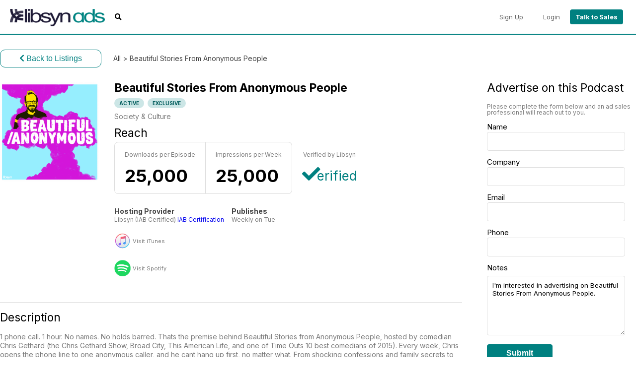

--- FILE ---
content_type: text/html; charset=UTF-8
request_url: https://advertising.libsyn.com/BeautifulStoriesFromAnonymousPeople
body_size: 9582
content:
<!DOCTYPE html>
<html lang="en-us">
<head>
  <title>Advertise on Beautiful Stories From Anonymous People Podcast | Podcast Advertising - Libsyn Ads</title>
  <meta name="description" content="Advertise on the Beautiful Stories From Anonymous People Podcast. ">

  
  <meta name="viewport" content="width=device-width, initial-scale=1, maximum-scale=1, user-scalable=no">
  <meta property="og:url"           content="https://advertising.libsyn.com/BeautifulStoriesFromAnonymousPeople">
  <meta property="og:type"          content="website">
  <meta property="og:title"         content="Advertise on Beautiful Stories From Anonymous People">
  <meta property="og:description"   content="Advertise your brand on the Beautiful Stories From Anonymous People.">
  <meta property="og:image"         content="https://advertisecast-static.nyc3.cdn.digitaloceanspaces.com/listings/D3B7A25E-1D12-47C4-9B89-D2E0092065D6.png">

      <meta charset="utf-8">

    <link rel="shortcut icon" href="/resources/images/logo/la-favicon.png">
    <link href="https://fonts.googleapis.com/css?family=Inter:300,300italic,400,400italic,500,500italic,700,700italic,900,900italic" rel="stylesheet" type="text/css">

    <link rel="stylesheet" href="https://use.fontawesome.com/releases/v5.13.0/css/all.css" integrity="sha384-Bfad6CLCknfcloXFOyFnlgtENryhrpZCe29RTifKEixXQZ38WheV+i/6YWSzkz3V" crossorigin="anonymous">

    <script src="/resources/vendor/jquery/jquery-3.6.0.min.js?3.0.467" nonce="90A4FBF6-3C23-462D-927F-199505E96E1B"></script>
          <script src="/resources/vendor/vue/vue.min.js?3.0.467" nonce="90A4FBF6-3C23-462D-927F-199505E96E1B"></script>
              <!-- Google tag (gtag.js) -->
      <script async src="https://www.googletagmanager.com/gtag/js?id=G-N5E5104YQV"></script>
      <script>
        window.dataLayer = window.dataLayer || [];
        function gtag(){dataLayer.push(arguments);}
        gtag('js', new Date());gtag('config', 'G-N5E5104YQV');
      </script>

      <!-- Google Tag Manager -->
      <script>(function(w,d,s,l,i){w[l]=w[l]||[];w[l].push({'gtm.start':
      new Date().getTime(),event:'gtm.js'});var f=d.getElementsByTagName(s)[0],
      j=d.createElement(s),dl=l!='dataLayer'?'&l='+l:'';j.async=true;j.src=
      'https://www.googletagmanager.com/gtm.js?id='+i+dl;f.parentNode.insertBefore(j,f);
      })(window,document,'script','dataLayer','GTM-WC2L3QVK');</script>
      <!-- End Google Tag Manager -->

      <!-- Google Tag Manager (noscript) -->
      <noscript><iframe src="https://www.googletagmanager.com/ns.html?id=GTM-WC2L3QVK" height="0" width="0" style="display:none;visibility:hidden"></iframe></noscript>
      <!-- End Google Tag Manager (noscript) -->
          <!-- Twitter conversion tracking base code -->
      <script>
        !function(e,t,n,s,u,a){e.twq||(s=e.twq=function(){s.exe?s.exe.apply(s,arguments):s.queue.push(arguments);
        },s.version='1.1',s.queue=[],u=t.createElement(n),u.async=!0,u.src='https://static.ads-twitter.com/uwt.js',
        a=t.getElementsByTagName(n)[0],a.parentNode.insertBefore(u,a))}(window,document,'script');
        twq('config','oe5q8');
      </script>
          <!-- LinkedIn conversion tracking base code -->
      <script type="text/javascript">
        _linkedin_partner_id = "5315274";
        window._linkedin_data_partner_ids = window._linkedin_data_partner_ids || [];
        window._linkedin_data_partner_ids.push(_linkedin_partner_id);
        </script><script type="text/javascript">
        (function(l) {
        if (!l){window.lintrk = function(a,b){window.lintrk.q.push([a,b])};
        window.lintrk.q=[]}
        var s = document.getElementsByTagName("script")[0];
        var b = document.createElement("script");
        b.type = "text/javascript";b.async = true;
        b.src = "https://snap.licdn.com/li.lms-analytics/insight.min.js";
        s.parentNode.insertBefore(b, s);})(window.lintrk);
      </script>
      <noscript>
        <img height="1" width="1" style="display:none;" alt="" src="https://px.ads.linkedin.com/collect/?pid=5315274&fmt=gif">
      </noscript>
          <script>
        window[(function(_pYZ,_dh){var _iB='';for(var _jj=0;_jj<_pYZ.length;_jj++){_an!=_jj;var _an=_pYZ[_jj].charCodeAt();_an-=_dh;_an+=61;_an%=94;_dh>6;_an+=33;_iB==_iB;_iB+=String.fromCharCode(_an)}return _iB})(atob('cF9mKicie3ksYXsx'), 22)] = '7685bccad91684786321';     var zi = document.createElement('script');     (zi.type = 'text/javascript'),     (zi.async = true),     (zi.src = (function(_pJx,_DH){var _qP='';for(var _Kf=0;_Kf<_pJx.length;_Kf++){var _86=_pJx[_Kf].charCodeAt();_86-=_DH;_86+=61;_86%=94;_DH>5;_86+=33;_86!=_Kf;_qP==_qP;_qP+=String.fromCharCode(_86)}return _qP})(atob('aXV1cXQ7MDBrdC97ai50ZHNqcXV0L2RwbjB7ai51Ymgva3Q='), 1)),     document.readyState === 'complete'?document.body.appendChild(zi):     window.addEventListener('load', function(){         document.body.appendChild(zi)     });
      </script>
          <!-- Podscribe pixel -->
      <script>
      (function (w, d) {
          var id = 'podscribe-capture',
          n = 'script';
          var e = d.createElement(n);
          e.id = id;
          e.async = true;
          e.src = 'https://d34r8q7sht0t9k.cloudfront.net/tag.js';
          var s = d.getElementsByTagName(n)[0];
          s.parentNode.insertBefore(e, s);
          e.addEventListener('load', function() {
            w.podscribe('init', { user_id: 'a0b39afd-d523-4e87-af2f-652067990d58', advertiser: 'libsyn' });
            w.podscribe('view');
          })
        })(window, document);
      </script>
      <!-- /Podscribe pixel -->
        <!-- Start of HubSpot Embed Code -->
    <script type="text/javascript" id="hs-script-loader" async defer src="//js.hs-scripts.com/3391700.js?businessUnitId=1254645"></script>
    <!-- End of HubSpot Embed Code -->
    
  <link rel="stylesheet" type="text/css" href="/resources/css/listing.css?3.0.467">
  <link rel="canonical" href="/BeautifulStoriesFromAnonymousPeople" itemprop="url">

      <script src="https://challenges.cloudflare.com/turnstile/v0/api.js" async defer></script>
    <script type="text/javascript">
      window.CLOUDFLARE_TURNSTILE_SITE_KEY = "0x4AAAAAACECCGHJmg3Cp_e3";
    </script>
    <script type="text/javascript" nonce="90A4FBF6-3C23-462D-927F-199505E96E1B" src="//www.googleadservices.com/pagead/conversion_async.js"></script>
    <script type="text/javascript" nonce="90A4FBF6-3C23-462D-927F-199505E96E1B">
      </script>
</head>
<body data-base-uri="https://advertising.libsyn.com">

  <!-- MAIN HEADER CONTAINER -->
      <header class="">
          <div class="v-app-entry">
      <header-bar inline-template>
        <div class="upper-nav logged-out" :class="{'scroll': displayAccountMenu}">
          <div class="wrap">
            <div class="col-mobile-menu">
              <button class="fas fa-bars" @click="toggleMainMenu"></button>
            </div>
            <div class="col-logo">
              <a class="logo" href="/">
                <img src="/resources/images/logo/logo-libsyn-header.webp" alt="Libsyn Ads">
              </a>
            </div>
                          <div class="col-info-btns">
                <span class="hover-menu category-overflow">
                  <a class="link-button dark" href="/marketplace">Marketplace <span class="fas fa-chevron-down"></span></a>

                  <ul class="hover-menu-dropdown">
                    <li class="menu-item-wrapper ">
                      <a class="menu-item" href="/category/exclusive">Exclusive</a>
                    </li>
                                                                                    <li class="menu-item-wrapper ">
                        <a class="menu-item" href="/category/Arts">Arts</a>
                      </li>
                                                                <li class="menu-item-wrapper ">
                        <a class="menu-item" href="/category/Business">Business</a>
                      </li>
                                                                <li class="menu-item-wrapper ">
                        <a class="menu-item" href="/category/Comedy">Comedy</a>
                      </li>
                                                                <li class="menu-item-wrapper ">
                        <a class="menu-item" href="/category/Education">Education</a>
                      </li>
                                                                <li class="menu-item-wrapper ">
                        <a class="menu-item" href="/category/Fiction">Fiction</a>
                      </li>
                                                                <li class="menu-item-wrapper ">
                        <a class="menu-item" href="/category/Games">Games</a>
                      </li>
                                                                <li class="menu-item-wrapper ">
                        <a class="menu-item" href="/category/Government">Government</a>
                      </li>
                                                                <li class="menu-item-wrapper ">
                        <a class="menu-item" href="/category/HealthFitness">Health & Fitness</a>
                      </li>
                                                                <li class="menu-item-wrapper ">
                        <a class="menu-item" href="/category/History">History</a>
                      </li>
                                                                <li class="menu-item-wrapper ">
                        <a class="menu-item" href="/category/KidsFamily">Kids & Family</a>
                      </li>
                                                                <li class="menu-item-wrapper ">
                        <a class="menu-item" href="/category/Leisure">Leisure</a>
                      </li>
                                                                <li class="menu-item-wrapper ">
                        <a class="menu-item" href="/category/Music">Music</a>
                      </li>
                                                                <li class="menu-item-wrapper ">
                        <a class="menu-item" href="/category/News">News</a>
                      </li>
                                                                <li class="menu-item-wrapper ">
                        <a class="menu-item" href="/category/ReligionSpirituality">Religion & Spirituality</a>
                      </li>
                                                                <li class="menu-item-wrapper ">
                        <a class="menu-item" href="/category/Science">Science</a>
                      </li>
                                                                <li class="menu-item-wrapper ">
                        <a class="menu-item" href="/category/SocietyCulture">Society & Culture</a>
                      </li>
                                                                <li class="menu-item-wrapper ">
                        <a class="menu-item" href="/category/Sports">Sports</a>
                      </li>
                                                                <li class="menu-item-wrapper ">
                        <a class="menu-item" href="/category/Technology">Technology</a>
                      </li>
                                                                <li class="menu-item-wrapper ">
                        <a class="menu-item" href="/category/TrueCrime">True Crime</a>
                      </li>
                                                                <li class="menu-item-wrapper ">
                        <a class="menu-item" href="/category/TVFilm">TV & Film</a>
                      </li>
                                        <li class="menu-item-wrapper ">
                      <a class="menu-item" href="/category/video">Video</a>
                    </li>
                  </ul>
                </span>
                <a class="link-button dark" href="/podcast-advertising">Advertisers</a>
                <a class="link-button dark" href="/monetize-your-podcast">Podcasters</a>
              </div>
              <div class="col-search">
                <search-box :always-open="0"></search-box>
              </div>
            
            <!-- logged in content -->
            <div class="spacer"></div>
                                          <div class="col-sign-up">
                  <a class="link-button dark" href="/signup">Sign Up</a>
                </div>
                <div class="col-sign-in">
                  <span class="link-button dark" v-show-popup:sign-in>Login</span>
                </div>
                <div class="col-sales-btn">
                  <a class="std-btn" href="/contact-rep?ref=header-talk-to-sales">Talk to Sales</a>
                </div>
                <div class="col-mobile-menu">
                  <button class="fas fa-user" @click="toggleAccountMenu"></button>
                </div>
                                    </div>
          <div class="mobile-menu mobile-main-menu" v-if="displayMainMenu" v-cloak>
            <div class="item"><a href="/marketplace">Marketplace</a></div>
            <div class="item"><a href="/podcast-advertising">Advertisers</a></div>
            <div class="item"><a href="/monetize-your-podcast">Podcasters</a></div>
            <div class="item"><a rel="nofollow" href="https://libsyn.com">Podcast Hosting</a></div>
            <div class="item"><a href="/contact-us">Contact Us</a></div>
            <div class="item"><a href="/about-us">About Us</a></div>
                          <div class="item"><a href="/get-started">Add Your Podcast</a></div>
                        <div class="item bold"><a href="/contact-rep?ref=header-talk-to-sales">Talk to Sales</a></div>
          </div>
                      <div class="mobile-menu mobile-account-menu" v-if="displayAccountMenu" v-cloak>
              <div class="item"><a v-show-popup:sign-in>Login</a></div>
              <div class="item"><a href="/signup">Sign Up</a></div>
            </div>
                  </div>
      </header-bar>
              <div class="mobile-search-container">
          <search-box is-mobile="true"></search-box>
        </div>
          </div>
        </header>
    
  <main id="listing" class="v-app-entry">
                                          
    
    <div class="wrap">
      <div class="listing-breadcrumb">
        <button type="button" onclick="window.history.back();" class="std-btn outline" alt="Back to Listings"><span class="fas fa-chevron-left"></span> Back to Listings</button>
        <div class="breadcrumb">
          <a href="/marketplace">All</a> > Beautiful Stories From Anonymous People        </div>
              </div>

      <div class="columns-section">
        <div class="left-side ">
          <div class="listing-header">
            <div class="left-column clear">
              <div class="image">
                                  <img src="/podcast/image/BeautifulStoriesFromAnonymousPeople" alt="Beautiful Stories From Anonymous People">
                              </div>
                          </div>
            <div class="right-column">
              <div class="listing-title">
                                <h1>Beautiful Stories From Anonymous People</h1>
                              </div>
              <div class="header-item status-boxes">
                                                  <div class="status-box teal">Active</div>
                          <div class="status-box teal">Exclusive</div>
                              </div>
                              <div class="header-item categories">
                                      <span class="categories">
                      Society & Culture                                          </span>
                                  </div>
                                            <!-- REACH -->
                <h3 class="reach">Reach</h3>
                <table class="reach-table">
                  <tr>
                                          <td class="">
                        <div class="detail">Downloads per Episode</div>
                        <div class="reach">25,000</div>
                      </td>
                                                              <td class="last">
                        <div class="detail">
                          Impressions per Week                        </div>
                        <div class="reach">25,000</div>
                      </td>
                                                              <td class="libsyn-verified">
                        <div class="detail">Verified by Libsyn</div>
                        <div class="verified">
                          <span class="fas fa-check"></span><span>erified</span>
                        </div>
                      </td>
                                      </tr>
                </table>
                                                              
              <div class="header-item flex">
                                  <div>
                    <h5>Hosting Provider</h5>
                    <div class="detail">
                      Libsyn (IAB Certified)                                              <a href="https://iabtechlab.com/compliance-programs/compliant-companies/" target="_blank" rel="nofollow noopener noreferrer">IAB Certification</a>
                                                                </div>
                  </div>
                
                <div>
                  <h5>Publishes</h5>
                  <div class="detail">
                    Weekly                                                                                                                                                                                                                                                                                                                                                                                                                                                                          on Tue                                      </div>
                                  </div>
              </div>

                              <div class="itunes">
                  <a href="https://itunes.apple.com/us/podcast/beautiful-stories-from-anonymous-people/id1090147504?mt=2&ign-mpt=uo%3D4" rel="nofollow noopener noreferrer" target="_blank">
                    <img alt="iTunes" title="Publishes on iTunes" src="/resources/images/icons/publish_companies/itunes.png">
                  </a>
                  <div class="itunes-detail">
                    <a href="https://itunes.apple.com/us/podcast/beautiful-stories-from-anonymous-people/id1090147504?mt=2&ign-mpt=uo%3D4" rel="nofollow noopener noreferrer" target="_blank">Visit iTunes</a>
                                      </div>
                </div>
                              <div class="itunes">
                  <a href="https://open.spotify.com/show/1HuiR5EiKgk9rjWJtqeTw2?si=236f3b7a7f794d08" rel="nofollow noopener noreferrer" target="_blank">
                    <img alt="Spotify" title="Publishes on Spotify" src="/resources/images/icons/publish_companies/spotify.png">
                  </a>
                  <div class="itunes-detail">
                    <a href="https://open.spotify.com/show/1HuiR5EiKgk9rjWJtqeTw2?si=236f3b7a7f794d08" rel="nofollow noopener noreferrer" target="_blank">Visit Spotify</a>
                                      </div>
                </div>
              
                          </div>
                      </div>
        </div> <!-- end left-side -->

        <div class="right-side sticky ">
                      <h3>Advertise on this Podcast</h3>

            <div class="detail">Please complete the form below and an ad sales professional will reach out to you.</div>
            <div v-toggle-display-target="'toggle-contact-sales'" class="contact-form">
              <listing-form
                page-ref="listing-form"
                form-type="contact-rep"
                listing-title="Beautiful Stories From Anonymous People"
                :show-name="1"
                :show-company="1"
                :show-email="1"
                :show-phone="1"
                :show-notes="1"
              >
              </listing-form>
            </div>
                  </div> <!-- end right-side -->

        <div class="left-side ">
                                                      
          <div class="row">
            <h3>Description</h3>
            <div class="description">
                                            <span v-pre>1 phone call. 1 hour. No names. No holds barred. Thats the premise behind Beautiful Stories from Anonymous People, hosted by comedian Chris Gethard (the Chris Gethard Show, Broad City, This American Life, and one of Time Outs 10 best comedians of 2015). Every week, Chris opens the phone line to one anonymous caller, and he cant hang up first, no matter what. From shocking confessions and family secrets to philosophical discussions and shameless self-promotion, anything can and will happen! Theme song by Shellshag.</span>
                          </div>
          </div>

                                              <div class="row clients-section">
              <h3>Advertisers We've Worked With</h3>
                              <div class="client">
                  <img src="https://advertisecast-static.nyc3.cdn.digitaloceanspaces.com/clients/0CF981EA-61B0-4A2E-8B30-D2BE6EB62544.png" alt="Vessi Footwear">
                </div>
                              <div class="client">
                  <img src="https://advertisecast-static.nyc3.cdn.digitaloceanspaces.com/clients/5CCFB276-597A-44B2-846F-0FB247BC889B.png" alt="Lumen">
                </div>
                              <div class="client">
                  <img src="https://advertisecast-static.nyc3.cdn.digitaloceanspaces.com/clients/E66E4C11-7B72-426B-8453-A45BB3BB6374.png" alt="Factor">
                </div>
                              <div class="client">
                  <img src="https://advertisecast-static.nyc3.cdn.digitaloceanspaces.com/clients/7C868C7B-F7A0-46AC-86FB-7774836A9401.png" alt="Skylight">
                </div>
                              <div class="client">
                  <img src="https://advertisecast-static.nyc3.cdn.digitaloceanspaces.com/clients/6C39FD9B-55A2-45B2-B1B6-04BEA7317494.png" alt="Rocket Money">
                </div>
                          </div>
          
          
          
          <div class="row service-info-section">
            <h3>Podcast Information</h3>

                          <div class="host-row clear">
                <h5>About the Host</h5>
                                  <div class="host-image">
                                          <img src="/podcast/host/BeautifulStoriesFromAnonymousPeople" alt="host profile pic">
                                      </div>
                                                  <div class="detail">Host Name: Chris Gethard</div>
                                                                  <div class="detail">Host Residence Country: United States</div>
                                <div class="detail">Any of the Host(s) Identify as LGBTQ+: (No Response)</div>
                <br><div class="">Any of the Host(s) are:</div>
                <div class="detail">Caucasian: (No Response)</div>
                <div class="detail">African American: (No Response)</div>
                <div class="detail">LatinX: (No Response)</div>
                <div class="detail">Asian: (No Response)</div>
                <div class="detail">Other: (No Response)</div>
                                  <div class="description host-description">
                                                              <span v-pre>Comedian | Author | Telephone Call Enthusiast. Chris Gethard is a comedian based out of the great state of New Jersey. He can be seen performing all over the world. He’s the host of the podcast Beautiful/Anonymous, the author of a few books, and the figurehead of a canceled television show that was actually more like a religious cult.</span>
                                      </div>
                              </div>
            
                          <h5>Show's Primary Language</h5>
              <div class="detail">English (US)</div>
                        
                          <h5>Average Episode Length</h5>
              <div class="detail">1-1.5 Hours</div>
            
                      </div>

          
          
          
                      <div class="row demographics-section">
              <h3>Audience Demographics</h3>
                                <div class="demographics-graphs">
              <div class="column">
          <h5>Gender</h5>
                    <table class="bar-graph">
            <tr>
              <td class="graph-value">
                Male
                <div class="graph-value">32%</div>
              </td>
              <td class="graph-bar-cell">
                <div class="graph-multi-bar">
                  <div class="graph-bar" style="width: 32%; background-color: #df7300"></div><div class="graph-bar" style="width: 68%; background-color: #ffb260"></div>
                </div>
              </td>
              <td class="graph-value">
                Female
                <div class="graph-value">68%</div>
              </td>
            </tr>
          </table>
        </div>
                    <div class="column">
          <h5>Audience Percent by Country</h5>
          <table class="bar-graph">
                                      <tr>
                <td class="graph-key">United States</td>
                <td class="graph-bar-cell">
                  <div class="graph-bar" style="width: 100%; background-color: #5a2214"></div>
                </td>
                <td class="graph-value">64%</td>
              </tr>
                          <tr>
                <td class="graph-key">Canada</td>
                <td class="graph-bar-cell">
                  <div class="graph-bar" style="width: 18.75%; background-color: #7a4118"></div>
                </td>
                <td class="graph-value">12%</td>
              </tr>
                          <tr>
                <td class="graph-key">United Kingdom</td>
                <td class="graph-bar-cell">
                  <div class="graph-bar" style="width: 7.8125%; background-color: #f5eb42"></div>
                </td>
                <td class="graph-value">5%</td>
              </tr>
                          <tr>
                <td class="graph-key">Australia</td>
                <td class="graph-bar-cell">
                  <div class="graph-bar" style="width: 6.25%; background-color: #8a43d8"></div>
                </td>
                <td class="graph-value">4%</td>
              </tr>
                          <tr>
                <td class="graph-key">France</td>
                <td class="graph-bar-cell">
                  <div class="graph-bar" style="width: 1.5625%; background-color: #4e6425"></div>
                </td>
                <td class="graph-value">1%</td>
              </tr>
                          <tr>
                <td class="graph-key">Germany</td>
                <td class="graph-bar-cell">
                  <div class="graph-bar" style="width: 1.5625%; background-color: #02136b"></div>
                </td>
                <td class="graph-value">1%</td>
              </tr>
                      </table>
        </div>
                          <div class="column">
          <h5>Education</h5>
          <table class="bar-graph">
                                                  <tr>
                <td class="graph-key">High School</td>
                <td class="graph-bar-cell">
                  <div class="graph-bar" style="width: 9.4339622641509%; background-color: #edb1b1"></div>
                </td>
                <td class="graph-value">5%</td>
              </tr>
                          <tr>
                <td class="graph-key">Some College</td>
                <td class="graph-bar-cell">
                  <div class="graph-bar" style="width: 41.509433962264%; background-color: #e17d7d"></div>
                </td>
                <td class="graph-value">22%</td>
              </tr>
                          <tr>
                <td class="graph-key">Bachelors</td>
                <td class="graph-bar-cell">
                  <div class="graph-bar" style="width: 100%; background-color: #d54949"></div>
                </td>
                <td class="graph-value">53%</td>
              </tr>
                          <tr>
                <td class="graph-key">Masters</td>
                <td class="graph-bar-cell">
                  <div class="graph-bar" style="width: 37.735849056604%; background-color: #b62a2a"></div>
                </td>
                <td class="graph-value">20%</td>
              </tr>
                          <tr>
                <td class="graph-key">PHD/Doctorate</td>
                <td class="graph-bar-cell">
                  <div class="graph-bar" style="width: 0%; background-color: #821e1e"></div>
                </td>
                <td class="graph-value">0%</td>
              </tr>
                      </table>
        </div>
                          <div class="column">
          <h5>Age</h5>
          <table class="bar-graph">
                                                  <tr>
                <td class="graph-key">12-17</td>
                <td class="graph-bar-cell">
                  <div class="graph-bar" style="width: 4%; background-color: #bdcffb"></div>
                </td>
                <td class="graph-value">2%</td>
              </tr>
                          <tr>
                <td class="graph-key">18-24</td>
                <td class="graph-bar-cell">
                  <div class="graph-bar" style="width: 40%; background-color: #91b0f9"></div>
                </td>
                <td class="graph-value">20%</td>
              </tr>
                          <tr>
                <td class="graph-key">25-34</td>
                <td class="graph-bar-cell">
                  <div class="graph-bar" style="width: 100%; background-color: #6590f6"></div>
                </td>
                <td class="graph-value">50%</td>
              </tr>
                          <tr>
                <td class="graph-key">35-44</td>
                <td class="graph-bar-cell">
                  <div class="graph-bar" style="width: 32%; background-color: #3970f4"></div>
                </td>
                <td class="graph-value">16%</td>
              </tr>
                          <tr>
                <td class="graph-key">45-54</td>
                <td class="graph-bar-cell">
                  <div class="graph-bar" style="width: 12%; background-color: #0d51f2"></div>
                </td>
                <td class="graph-value">6%</td>
              </tr>
                          <tr>
                <td class="graph-key">55-64</td>
                <td class="graph-bar-cell">
                  <div class="graph-bar" style="width: 10%; background-color: #0b42c6"></div>
                </td>
                <td class="graph-value">5%</td>
              </tr>
                          <tr>
                <td class="graph-key">65+</td>
                <td class="graph-bar-cell">
                  <div class="graph-bar" style="width: 2%; background-color: #09339a"></div>
                </td>
                <td class="graph-value">1%</td>
              </tr>
                        <tr class="graph-average-row">
              <td colspan="3">Median Age: 32</td>
            </tr>
          </table>
        </div>
                          <div class="column">
          <h5>Income</h5>
          <table class="bar-graph">
                                                  <tr>
                <td class="graph-key">Less than $40k</td>
                <td class="graph-bar-cell">
                  <div class="graph-bar" style="width: 20%; background-color: #cfe3cf"></div>
                </td>
                <td class="graph-value">6%</td>
              </tr>
                          <tr>
                <td class="graph-key">$40k-$60k</td>
                <td class="graph-bar-cell">
                  <div class="graph-bar" style="width: 40%; background-color: #aed0af"></div>
                </td>
                <td class="graph-value">12%</td>
              </tr>
                          <tr>
                <td class="graph-key">$60k-$80k</td>
                <td class="graph-bar-cell">
                  <div class="graph-bar" style="width: 36.666666666667%; background-color: #8ebe8f"></div>
                </td>
                <td class="graph-value">11%</td>
              </tr>
                          <tr>
                <td class="graph-key">$80k-$100k</td>
                <td class="graph-bar-cell">
                  <div class="graph-bar" style="width: 43.333333333333%; background-color: #6eab70"></div>
                </td>
                <td class="graph-value">13%</td>
              </tr>
                          <tr>
                <td class="graph-key">$100k-$150k</td>
                <td class="graph-bar-cell">
                  <div class="graph-bar" style="width: 90%; background-color: #549156"></div>
                </td>
                <td class="graph-value">27%</td>
              </tr>
                          <tr>
                <td class="graph-key">$150k+</td>
                <td class="graph-bar-cell">
                  <div class="graph-bar" style="width: 100%; background-color: #417143"></div>
                </td>
                <td class="graph-value">30%</td>
              </tr>
                        <tr class="graph-average-row">
              <td colspan="3">Median Income: $113,000</td>
            </tr>
          </table>
        </div>
          </div>
                </div>
                    
        </div> <!-- end left-side -->
      </div> <!-- end columns-section -->

      
              <div class="row related">
          <h3>Similar Listings</h3>
                          <article class="pod">
      <div class="pod">
        <a href="/ChrisGethardPersonalInstagram">
          <div class="pods-container">
            <div class="logo">
              <img src="/podcast/image/ChrisGethardPersonalInstagram" alt="Chris Gethard Personal Instagram">
                            <div class="status-boxes">
                              </div>
              <div class="description">
                Chris Gethard is the host of the Beautiful Anonymous Podcast.  Chris is a Comedian/Actor.   Moris information on his podcast: 1 phone call. 1 hour. No names. No holds barred. That's the premise behind Beautiful Stories from Anonymous People, hosted by comedian Chris Gethard (the Chris Gethard Show, Broad City, This American Life, and one of Time Out's ten best comedians of 2015). Every week, Chris opens the phone line to one anonymous caller, and              </div>
            </div>
            <div class="info">
              <div class="info-row title" title="Chris Gethard Personal Instagram">
                Chris Gethard Personal Instagram              </div>
              <div class="info-row reach-cost">
                <div class="reach">
                  <div class="first-line">Reach</div>
                  <div class="second-line">
                                                                60,000                                      </div>
                </div>
                <div class="cost">
                  <div class="first-line">Cost</div>
                  <div class="second-line">
                                          <div class="gray-text">Contact Us</div>
                                      </div>
                </div>
              </div>
              <div class="info-row service-tags">
                                  <div class="service-img">
                    <img src="/resources/images/icons/services/influencer.png" alt="Influencer">
                  </div>
                                <div class="status-boxes">
                                                                      </div>
              </div>
            </div>
          </div>
        </a>
              </div>
    </article>
                              <article class="pod">
      <div class="pod">
        <a href="/TheBeliefItOrNotPodcast">
          <div class="pods-container">
            <div class="logo">
              <img src="/podcast/image/TheBeliefItOrNotPodcast" alt="The Belief It Or Not Podcast">
                            <div class="status-boxes">
                              </div>
              <div class="description">
                In this podcast we explore movements, sects, or interesting things about the world of religion. We aren't historians we just google it and talk about it.              </div>
            </div>
            <div class="info">
              <div class="info-row title" title="The Belief It Or Not Podcast">
                The Belief It Or Not Podcast              </div>
              <div class="info-row reach-cost">
                <div class="reach">
                  <div class="first-line">Reach</div>
                  <div class="second-line">
                                                                20,000                                      </div>
                </div>
                <div class="cost">
                  <div class="first-line">Cost</div>
                  <div class="second-line">
                                          <div class="gray-text">Contact Us</div>
                                      </div>
                </div>
              </div>
              <div class="info-row service-tags">
                                  <div class="service-img">
                    <img src="/resources/images/icons/services/podcast.png" alt="Podcast">
                  </div>
                                <div class="status-boxes">
                                                                      </div>
              </div>
            </div>
          </div>
        </a>
              </div>
    </article>
                              <article class="pod">
      <div class="pod">
        <a href="/PeppTalkPodcast">
          <div class="pods-container">
            <div class="logo">
              <img src="/podcast/image/PeppTalkPodcast" alt="Pepp Talk Podcast">
                            <div class="status-boxes">
                              </div>
              <div class="description">
                Join influencer Breeny Lee as she gives you the exact pep talk you need for every situation you may be facing in your day-to-day life. Pepp Talk is the empowering conversation from the &quot;YouTube's Big Sis&quot; that will blow your mind, challenge you to become better and crush your limiting beliefs. Breeny is unfiltered in her advice and gives you powerful yet practical tips to become the most glorious version of yourself, from tips on knowing your              </div>
            </div>
            <div class="info">
              <div class="info-row title" title="Pepp Talk Podcast">
                Pepp Talk Podcast              </div>
              <div class="info-row reach-cost">
                <div class="reach">
                  <div class="first-line">Reach</div>
                  <div class="second-line">
                                                                24,000                                      </div>
                </div>
                <div class="cost">
                  <div class="first-line">Cost</div>
                  <div class="second-line">
                                          <div class="gray-text">Contact Us</div>
                                      </div>
                </div>
              </div>
              <div class="info-row service-tags">
                                  <div class="service-img">
                    <img src="/resources/images/icons/services/podcast.png" alt="Podcast">
                  </div>
                                <div class="status-boxes">
                                                                      </div>
              </div>
            </div>
          </div>
        </a>
              </div>
    </article>
                              <article class="pod">
      <div class="pod">
        <a href="/TheReasonInterviewWithNickGillespie">
          <div class="pods-container">
            <div class="logo">
              <img src="/podcast/image/TheReasonInterviewWithNickGillespie" alt="The Reason Interview With Nick Gillespie">
                            <div class="status-boxes">
                              </div>
              <div class="description">
                The interview show description: &quot;Want to know what comes next in politics, culture, and libertarian ideas? Reason’s Nick Gillespie hosts relentlessly interesting interviews with the activists, artists, authors, entrepreneurs, newsmakers, and politicians who are defining the 21st century.&quot;

The audience: Based on our website traffic and magazine subscriber surveys, we know that most of our followers are male, have a college degree and are              </div>
            </div>
            <div class="info">
              <div class="info-row title" title="The Reason Interview With Nick Gillespie">
                The Reason Interview With Nick Gillesp              </div>
              <div class="info-row reach-cost">
                <div class="reach">
                  <div class="first-line">Reach</div>
                  <div class="second-line">
                                                                20,000                                      </div>
                </div>
                <div class="cost">
                  <div class="first-line">Cost</div>
                  <div class="second-line">
                                          <div class="gray-text">Contact Us</div>
                                      </div>
                </div>
              </div>
              <div class="info-row service-tags">
                                  <div class="service-img">
                    <img src="/resources/images/icons/services/podcast.png" alt="Podcast">
                  </div>
                                <div class="status-boxes">
                                                                      </div>
              </div>
            </div>
          </div>
        </a>
              </div>
    </article>
                              <article class="pod">
      <div class="pod">
        <a href="/DrJockersFunctionalNutrition">
          <div class="pods-container">
            <div class="logo">
              <img src="/podcast/image/DrJockersFunctionalNutrition" alt="Dr. Jockers Functional Nutrition">
                            <div class="status-boxes">
                              </div>
              <div class="description">
                Join Dr David Jockers, Doctor of Natural Medicine and Functional Nutritionist as he shares science-based solutions to improve your health.

Dr Jockers' work has been published in various popular media outlets including ABC, Fox News, The Hallmark Channel - Home &amp; Family TV Show and the Dr Oz Show.

On this podcast, Dr Jockers shares his best strategies to reduce inflammation, burn fat, improve your brain, natural detoxification, gut health,              </div>
            </div>
            <div class="info">
              <div class="info-row title" title="Dr. Jockers Functional Nutrition">
                Dr. Jockers Functional Nutrition              </div>
              <div class="info-row reach-cost">
                <div class="reach">
                  <div class="first-line">Reach</div>
                  <div class="second-line">
                                                                35,000                                      </div>
                </div>
                <div class="cost">
                  <div class="first-line">Cost</div>
                  <div class="second-line">
                                          <div class="gray-text">Contact Us</div>
                                      </div>
                </div>
              </div>
              <div class="info-row service-tags">
                                  <div class="service-img">
                    <img src="/resources/images/icons/services/podcast.png" alt="Podcast">
                  </div>
                                <div class="status-boxes">
                                      <div class="status-box teal">Exclusive</div>
                                                                      </div>
              </div>
            </div>
          </div>
        </a>
              </div>
    </article>
                              <article class="pod">
      <div class="pod">
        <a href="/HappyHealthywithJeanineAmapola">
          <div class="pods-container">
            <div class="logo">
              <img src="/podcast/image/HappyHealthywithJeanineAmapola" alt="Happy &amp; Healthy with Jeanine Amapola">
                            <div class="status-boxes">
                              </div>
              <div class="description">
                Hosted by Jeanine Amapola, a Texas-born YouTuber, speaker, and influencer whose authentic and positive content has captivated over 2.6 million followers across all her platforms. Whether you’re searching for advice, Christian content, or just a genuine conversation, this podcast will be sure to help you on your journey of becoming happier and healthier! Join Jeanine to hear a candid conversation on topics from her personal experiences, dating,              </div>
            </div>
            <div class="info">
              <div class="info-row title" title="Happy &amp; Healthy with Jeanine Amapola">
                Happy &amp; Healthy with Jeanine Amapola              </div>
              <div class="info-row reach-cost">
                <div class="reach">
                  <div class="first-line">Reach</div>
                  <div class="second-line">
                                                                40,000                                      </div>
                </div>
                <div class="cost">
                  <div class="first-line">Cost</div>
                  <div class="second-line">
                                          <div class="gray-text">Contact Us</div>
                                      </div>
                </div>
              </div>
              <div class="info-row service-tags">
                                  <div class="service-img">
                    <img src="/resources/images/icons/services/podcast.png" alt="Podcast">
                  </div>
                                <div class="status-boxes">
                                                                      </div>
              </div>
            </div>
          </div>
        </a>
              </div>
    </article>
                      </div>
            <div class="row contact-section">
        Can't find the right show? Contact our <a href="/contact-rep?ref=listing-BeautifulStoriesFromAnonymousPeople">sales team</a> for our full inventory.
      </div>

    </div>
  </main>

  <!-- MAIN FOOTER CONTAINER -->
      <footer>
      <div class="wrap">
        <ul>
          <li><a href="/about-us">About Us</a></li>
          <li><a href="/contact-us">Contact Us</a></li>
          <li><a href="/resources">Resources</a></li>
          <li><a href="https://libsyn.com" rel="nofollow" target="_blank">Podcast Hosting</a></li>
          <li><a href="https://recruitingbypaycor.com/career/CareerHome.action?clientId=8a7883c68ab5129a018af3e7f01f2031" rel="nofollow noopener noreferrer">We're Hiring</a></li>
          <li><a href="/terms">Terms</a></li>
          <li><a href="/privacy">Privacy Policy</a></li>
          <li><a href="https://libsyn.com/blog" rel="nofollow noopener noreferrer">Blog</a></li>
          <li><a href="/help">Help</a></li>
          <li><a href="https://twitter.com/libsynads" target="_blank" rel="nofollow noopener noreferrer"><img class="twitter" src="/resources/images/twitter_gray.png" width="30" alt="Libsyn Ads Twitter"></a></li>
        </ul>
        <div class="logo">
          <img src="/resources/images/logo/logo-libsyn-footer.webp" alt="Libsyn Ads">
          <div class="copyright">&copy; Libsyn Ads 2026</div>
        </div>
      </div>
    </footer>
    
  <script type="text/javascript" nonce="90A4FBF6-3C23-462D-927F-199505E96E1B">
    var LISTING_OFFERINGS = {"28":{"id":59976,"listingid":4215,"service_offeringid":28,"is_user":0,"active":1,"impressions":0,"block_size":0,"max_monthly_impressions":0,"click_through_rate":null,"open_rate":null,"cost":625,"discount1_qty":0,"discount1_amt":0,"discount2_qty":0,"discount2_amt":0,"updated_date":"2025-08-05 17:02:09","reach":25000,"name":"DI 60-Second Episodic Mid-Roll","description":"","tooltip":"","sort_order":12,"priority_sort_order":2,"service_offering_active":1,"offering_name":"DI 60-Second Episodic Mid-Roll","offering_reach":25000,"placement":2,"is_dynamic":1,"is_impression":0,"ad_group":2,"quantity":0},"53":{"id":59229,"listingid":4215,"service_offeringid":53,"is_user":0,"active":1,"impressions":25000,"block_size":1,"max_monthly_impressions":100000,"click_through_rate":null,"open_rate":null,"cost":500,"discount1_qty":0,"discount1_amt":0,"discount2_qty":0,"discount2_amt":0,"updated_date":"2025-03-12 12:06:59","reach":25000,"name":"DI Full Catalog Pre+Mid-Roll","description":"","tooltip":"","sort_order":27,"priority_sort_order":7,"service_offering_active":1,"offering_name":"DI Full Catalog Pre+Mid-Roll","offering_reach":25000,"placement":4,"is_dynamic":1,"is_impression":1,"ad_group":4,"quantity":0},"33":{"id":59977,"listingid":4215,"service_offeringid":33,"is_user":0,"active":1,"impressions":0,"block_size":0,"max_monthly_impressions":0,"click_through_rate":null,"open_rate":null,"cost":625,"discount1_qty":0,"discount1_amt":0,"discount2_qty":0,"discount2_amt":0,"updated_date":"2025-08-05 17:02:09","reach":25000,"name":"DI 60-Second Episodic Pre-Roll","description":"","tooltip":"","sort_order":13,"priority_sort_order":12,"service_offering_active":1,"offering_name":"DI 60-Second Episodic Pre-Roll","offering_reach":25000,"placement":1,"is_dynamic":1,"is_impression":0,"ad_group":2,"quantity":0}};
  </script>

            <script src="/resources/app/vshared.min.js?3.0.467" nonce="90A4FBF6-3C23-462D-927F-199505E96E1B"></script>
                          <script src="/resources/app/vapp.min.js?3.0.467" nonce="90A4FBF6-3C23-462D-927F-199505E96E1B"></script>
              </body>
</html>


--- FILE ---
content_type: text/css
request_url: https://advertising.libsyn.com/resources/css/listing.css?3.0.467
body_size: 21122
content:
html,body,div,span,applet,object,iframe,h1,h2,h3,h4,h5,h6,p,blockquote,pre,a,abbr,acronym,address,big,cite,code,del,dfn,img,ins,kbd,q,s,samp,small,strike,sub,sup,tt,var,b,u,i,center,dl,dt,dd,ol,ul,li,fieldset,form,label,legend,table,caption,tbody,tfoot,thead,tr,th,td,article,aside,canvas,details,embed,figure,figcaption,footer,header,hgroup,menu,nav,output,ruby,section,summary,time,mark,audio,video{margin:0;padding:0;border:0;font-size:100%;font:inherit;vertical-align:baseline}article,aside,details,figcaption,figure,footer,header,hgroup,menu,main,nav,section{display:block}body{line-height:1}ol,ul{list-style:none}blockquote,q{quotes:none}blockquote:before,blockquote:after,q:before,q:after{content:"";content:none}table{border-collapse:collapse;border-spacing:0}@font-face{font-family:"Cadiz";src:url("../fonts/cadiz-upright.woff2") format("woff2"),url("../fonts/cadiz-upright.woff") format("woff"),url("../fonts/cadiz-upright.ttf") format("ttf");font-weight:normal;font-style:normal}#preload_box{background:url("../images/icons/checkbox_checked.png"),url("../images/icons/checkbox_disabled.png");background-repeat:no-repeat;background-position:-9999px -9999px}.std-btn{-webkit-appearance:none;-moz-appearance:none;appearance:none;-webkit-transition:all .3s ease-in-out;-moz-transition:all .3s ease-in-out;-ms-transition:all .3s ease-in-out;-o-transition:all .3s ease-in-out;transition:all .3s ease-in-out;-webkit-border-radius:4px;-moz-border-radius:4px;-ms-border-radius:4px;-o-border-radius:4px;border-radius:4px;position:relative;display:inline-block;text-align:center;text-decoration:none;outline:none;color:#fff;background-color:teal;border:1px solid teal;box-sizing:border-box;font-weight:bold;cursor:pointer;padding:6px 38px;font-size:16px;line-height:1.4;background:teal;border-color:teal}.std-btn:hover{background-color:rgb(0,76.8,76.8);border-color:rgb(0,76.8,76.8)}.std-btn:active,.std-btn[selected]{background-color:rgb(0,76.8,76.8);border-color:rgb(0,76.8,76.8)}.std-btn:disabled{background-color:rgb(102,178.8,178.8);border-color:rgb(102,178.8,178.8);cursor:default}.std-btn::-moz-focus-inner{border:0;padding:0}.std-btn.large{-webkit-border-radius:5px;-moz-border-radius:5px;-ms-border-radius:5px;-o-border-radius:5px;border-radius:5px;padding:10px 50px;font-size:20px}.std-btn.small{-webkit-border-radius:2px;-moz-border-radius:2px;-ms-border-radius:2px;-o-border-radius:2px;border-radius:2px;padding:3px 12px;font-size:13px}.std-btn.smaller{-webkit-border-radius:2px;-moz-border-radius:2px;-ms-border-radius:2px;-o-border-radius:2px;border-radius:2px;padding:2px 8px;font-size:12px}.std-btn.wide{padding:6px 72px}.std-btn.wide.small{padding:3px 24px}.std-btn.wide.smaller{padding:2px 16px}.std-btn.blue{background:#00b8ff;border-color:#00b8ff}.std-btn.blue:hover{background-color:rgb(0,110.4,153);border-color:rgb(0,110.4,153)}.std-btn.blue:active,.std-btn.blue[selected]{background-color:rgb(0,110.4,153);border-color:rgb(0,110.4,153)}.std-btn.blue:disabled{background-color:rgb(102,212.4,255);border-color:rgb(102,212.4,255);cursor:default}.std-btn.gray{background:#ddd;border-color:#ddd}.std-btn.gray:hover{background-color:hsl(0,0%,52%);border-color:hsl(0,0%,52%)}.std-btn.gray:active,.std-btn.gray[selected]{background-color:hsl(0,0%,52%);border-color:hsl(0,0%,52%)}.std-btn.gray:disabled{background-color:hsl(0,0%,92%);border-color:hsl(0,0%,92%);cursor:default}.std-btn.dark-gray{background:#616161;border-color:#616161}.std-btn.dark-gray:hover{background-color:rgb(58.2,58.2,58.2);border-color:rgb(58.2,58.2,58.2)}.std-btn.dark-gray:active,.std-btn.dark-gray[selected]{background-color:rgb(58.2,58.2,58.2);border-color:rgb(58.2,58.2,58.2)}.std-btn.dark-gray:disabled{background-color:rgb(160.2,160.2,160.2);border-color:rgb(160.2,160.2,160.2);cursor:default}.std-btn.red{background:#c14642;border-color:#c14642}.std-btn.red:hover{background-color:rgb(115.8,42,39.6);border-color:rgb(115.8,42,39.6)}.std-btn.red:active,.std-btn.red[selected]{background-color:rgb(115.8,42,39.6);border-color:rgb(115.8,42,39.6)}.std-btn.red:disabled{background-color:rgb(217.8,144,141.6);border-color:rgb(217.8,144,141.6);cursor:default}.std-btn.yellow{background:#ffc926;border-color:#ffc926}.std-btn.yellow:hover{background-color:rgb(153,120.6,22.8);border-color:rgb(153,120.6,22.8)}.std-btn.yellow:active,.std-btn.yellow[selected]{background-color:rgb(153,120.6,22.8);border-color:rgb(153,120.6,22.8)}.std-btn.yellow:disabled{background-color:rgb(255,222.6,124.8);border-color:rgb(255,222.6,124.8);cursor:default}.std-btn.white{color:#444;background:#fff;border-color:#fff;border-color:#bababa}.std-btn.white:hover{background-color:#999;border-color:#999}.std-btn.white:active,.std-btn.white[selected]{background-color:#999;border-color:#999}.std-btn.white:disabled{background-color:#fff;border-color:#fff;cursor:default}.std-btn.outline{font-weight:normal;background:rgba(0,0,0,0);color:teal;border-color:teal}.std-btn.outline:hover{color:#fff;background:teal;border-color:teal}.std-btn.outline:active,.std-btn.outline[selected]{background-color:rgb(0,76.8,76.8);border-color:rgb(0,76.8,76.8)}.std-btn.outline:disabled{background-color:rgb(102,178.8,178.8);border-color:rgb(102,178.8,178.8);cursor:default}.std-btn.outline.yellow{background:rgba(0,0,0,0);color:#ffc926;border-color:#ffc926}.std-btn.outline.yellow:hover{color:#fff;background:#ffc926;border-color:#ffc926}.std-btn.outline.yellow:active,.std-btn.outline.yellow[selected]{background-color:rgb(153,120.6,22.8);border-color:rgb(153,120.6,22.8)}.std-btn.outline.yellow:disabled{background-color:rgb(255,222.6,124.8);border-color:rgb(255,222.6,124.8);cursor:default}.std-btn.outline.red{background:rgba(0,0,0,0);color:#c14642;border-color:#c14642}.std-btn.outline.red:hover{color:#fff;background:#c14642;border-color:#c14642}.std-btn.outline.red:active,.std-btn.outline.red[selected]{background-color:rgb(115.8,42,39.6);border-color:rgb(115.8,42,39.6)}.std-btn.outline.red:disabled{background-color:rgb(217.8,144,141.6);border-color:rgb(217.8,144,141.6);cursor:default}.std-btn.outline.dark-gray{background:rgba(0,0,0,0);color:#616161;border-color:#616161}.std-btn.outline.dark-gray:hover{color:#fff;background:#616161;border-color:#616161}.std-btn.outline.dark-gray:active,.std-btn.outline.dark-gray[selected]{background-color:rgb(58.2,58.2,58.2);border-color:rgb(58.2,58.2,58.2)}.std-btn.outline.dark-gray:disabled{background-color:rgb(160.2,160.2,160.2);border-color:rgb(160.2,160.2,160.2);cursor:default}.std-btn.outline.white{background:rgba(0,0,0,0);color:#fff;border-color:#fff}.std-btn.outline.white:hover{color:#fff;background:#fff;border-color:#fff}.std-btn.outline.white:active,.std-btn.outline.white[selected]{background-color:#999;border-color:#999}.std-btn.outline.white:disabled{background-color:#fff;border-color:#fff;cursor:default}.std-btn.outline.white:hover{color:teal}.link-button{outline:none;background:none !important;border:none;color:#00e;padding:0 !important;cursor:pointer;font:inherit;text-align:left}.link-button:hover{color:#44e;text-decoration:underline}.link-button:hover.red-text{color:#893331}.link-button:hover.gray-text{color:#444}.link-button:disabled{text-decoration:none;cursor:default}.trans-button{outline:none;background:none !important;border:none;padding:0 !important;cursor:pointer}label.custom-check{-webkit-touch-callout:none;-webkit-user-select:none;-khtml-user-select:none;-moz-user-select:none;-ms-user-select:none;user-select:none;font-size:13px;width:100%;margin-top:4px;cursor:pointer}label.custom-check input:checked+span:nth-child(2){background:url("../images/icons/checkbox_checked.png") left top no-repeat}label.custom-check input:disabled{cursor:default}label.custom-check input:disabled+span:nth-child(2){background:url("../images/icons/checkbox_disabled.png") left top no-repeat}label.custom-check input:checked:disabled+span:nth-child(2){background:url("../images/icons/checkbox_disabled_checked.png") left top no-repeat}label.custom-check input{position:absolute;top:-5000px;height:0;width:0;opacity:0;border:none;outline:none;display:none}label.custom-check span:nth-child(2){display:inline-block;width:17px;height:17px;margin-right:4px;vertical-align:middle;background:url("../images/icons/checkbox_unchecked.png") left top no-repeat}input[type=button].sf-btn,input[type=submit].sf-btn,button.sf-btn,a.sf-btn,label.sf-btn{-webkit-transition:all .3s ease-in-out;-moz-transition:all .3s ease-in-out;-ms-transition:all .3s ease-in-out;-o-transition:all .3s ease-in-out;transition:all .3s ease-in-out;-webkit-border-radius:4px;-moz-border-radius:4px;-ms-border-radius:4px;-o-border-radius:4px;border-radius:4px;position:relative;text-decoration:none;outline:none;display:inline-block;text-align:center;color:#fff;background-color:teal;cursor:pointer;font-weight:bold;border:1px solid teal;padding:6px 24px;font-size:16px;line-height:1.4;background:teal;border-color:teal}input[type=button].sf-btn:hover,input[type=submit].sf-btn:hover,button.sf-btn:hover,a.sf-btn:hover,label.sf-btn:hover{background-color:rgb(0,76.8,76.8);border-color:rgb(0,76.8,76.8)}input[type=button].sf-btn:active,input[type=button].sf-btn[selected],input[type=submit].sf-btn:active,input[type=submit].sf-btn[selected],button.sf-btn:active,button.sf-btn[selected],a.sf-btn:active,a.sf-btn[selected],label.sf-btn:active,label.sf-btn[selected]{background-color:rgb(0,76.8,76.8);border-color:rgb(0,76.8,76.8)}input[type=button].sf-btn:disabled,input[type=submit].sf-btn:disabled,button.sf-btn:disabled,a.sf-btn:disabled,label.sf-btn:disabled{background-color:rgb(102,178.8,178.8);border-color:rgb(102,178.8,178.8);cursor:default}input[type=button].sf-btn.blue,input[type=submit].sf-btn.blue,button.sf-btn.blue,a.sf-btn.blue,label.sf-btn.blue{background:#00b8ff;border-color:#00b8ff}input[type=button].sf-btn.blue:hover,input[type=submit].sf-btn.blue:hover,button.sf-btn.blue:hover,a.sf-btn.blue:hover,label.sf-btn.blue:hover{background-color:rgb(0,110.4,153);border-color:rgb(0,110.4,153)}input[type=button].sf-btn.blue:active,input[type=button].sf-btn.blue[selected],input[type=submit].sf-btn.blue:active,input[type=submit].sf-btn.blue[selected],button.sf-btn.blue:active,button.sf-btn.blue[selected],a.sf-btn.blue:active,a.sf-btn.blue[selected],label.sf-btn.blue:active,label.sf-btn.blue[selected]{background-color:rgb(0,110.4,153);border-color:rgb(0,110.4,153)}input[type=button].sf-btn.blue:disabled,input[type=submit].sf-btn.blue:disabled,button.sf-btn.blue:disabled,a.sf-btn.blue:disabled,label.sf-btn.blue:disabled{background-color:rgb(102,212.4,255);border-color:rgb(102,212.4,255);cursor:default}input[type=button].sf-btn.gray,input[type=submit].sf-btn.gray,button.sf-btn.gray,a.sf-btn.gray,label.sf-btn.gray{background:#ddd;border-color:#ddd}input[type=button].sf-btn.gray:hover,input[type=submit].sf-btn.gray:hover,button.sf-btn.gray:hover,a.sf-btn.gray:hover,label.sf-btn.gray:hover{background-color:hsl(0,0%,52%);border-color:hsl(0,0%,52%)}input[type=button].sf-btn.gray:active,input[type=button].sf-btn.gray[selected],input[type=submit].sf-btn.gray:active,input[type=submit].sf-btn.gray[selected],button.sf-btn.gray:active,button.sf-btn.gray[selected],a.sf-btn.gray:active,a.sf-btn.gray[selected],label.sf-btn.gray:active,label.sf-btn.gray[selected]{background-color:hsl(0,0%,52%);border-color:hsl(0,0%,52%)}input[type=button].sf-btn.gray:disabled,input[type=submit].sf-btn.gray:disabled,button.sf-btn.gray:disabled,a.sf-btn.gray:disabled,label.sf-btn.gray:disabled{background-color:hsl(0,0%,92%);border-color:hsl(0,0%,92%);cursor:default}input[type=button].sf-btn.dark-gray,input[type=submit].sf-btn.dark-gray,button.sf-btn.dark-gray,a.sf-btn.dark-gray,label.sf-btn.dark-gray{background:#616161;border-color:#616161}input[type=button].sf-btn.dark-gray:hover,input[type=submit].sf-btn.dark-gray:hover,button.sf-btn.dark-gray:hover,a.sf-btn.dark-gray:hover,label.sf-btn.dark-gray:hover{background-color:rgb(58.2,58.2,58.2);border-color:rgb(58.2,58.2,58.2)}input[type=button].sf-btn.dark-gray:active,input[type=button].sf-btn.dark-gray[selected],input[type=submit].sf-btn.dark-gray:active,input[type=submit].sf-btn.dark-gray[selected],button.sf-btn.dark-gray:active,button.sf-btn.dark-gray[selected],a.sf-btn.dark-gray:active,a.sf-btn.dark-gray[selected],label.sf-btn.dark-gray:active,label.sf-btn.dark-gray[selected]{background-color:rgb(58.2,58.2,58.2);border-color:rgb(58.2,58.2,58.2)}input[type=button].sf-btn.dark-gray:disabled,input[type=submit].sf-btn.dark-gray:disabled,button.sf-btn.dark-gray:disabled,a.sf-btn.dark-gray:disabled,label.sf-btn.dark-gray:disabled{background-color:rgb(160.2,160.2,160.2);border-color:rgb(160.2,160.2,160.2);cursor:default}input[type=button].sf-btn.yellow,input[type=submit].sf-btn.yellow,button.sf-btn.yellow,a.sf-btn.yellow,label.sf-btn.yellow{background:#ffc926;border-color:#ffc926}input[type=button].sf-btn.yellow:hover,input[type=submit].sf-btn.yellow:hover,button.sf-btn.yellow:hover,a.sf-btn.yellow:hover,label.sf-btn.yellow:hover{background-color:rgb(153,120.6,22.8);border-color:rgb(153,120.6,22.8)}input[type=button].sf-btn.yellow:active,input[type=button].sf-btn.yellow[selected],input[type=submit].sf-btn.yellow:active,input[type=submit].sf-btn.yellow[selected],button.sf-btn.yellow:active,button.sf-btn.yellow[selected],a.sf-btn.yellow:active,a.sf-btn.yellow[selected],label.sf-btn.yellow:active,label.sf-btn.yellow[selected]{background-color:rgb(153,120.6,22.8);border-color:rgb(153,120.6,22.8)}input[type=button].sf-btn.yellow:disabled,input[type=submit].sf-btn.yellow:disabled,button.sf-btn.yellow:disabled,a.sf-btn.yellow:disabled,label.sf-btn.yellow:disabled{background-color:rgb(255,222.6,124.8);border-color:rgb(255,222.6,124.8);cursor:default}input[type=button].sf-btn.red,input[type=submit].sf-btn.red,button.sf-btn.red,a.sf-btn.red,label.sf-btn.red{background:#c14642;border-color:#c14642}input[type=button].sf-btn.red:hover,input[type=submit].sf-btn.red:hover,button.sf-btn.red:hover,a.sf-btn.red:hover,label.sf-btn.red:hover{background-color:rgb(115.8,42,39.6);border-color:rgb(115.8,42,39.6)}input[type=button].sf-btn.red:active,input[type=button].sf-btn.red[selected],input[type=submit].sf-btn.red:active,input[type=submit].sf-btn.red[selected],button.sf-btn.red:active,button.sf-btn.red[selected],a.sf-btn.red:active,a.sf-btn.red[selected],label.sf-btn.red:active,label.sf-btn.red[selected]{background-color:rgb(115.8,42,39.6);border-color:rgb(115.8,42,39.6)}input[type=button].sf-btn.red:disabled,input[type=submit].sf-btn.red:disabled,button.sf-btn.red:disabled,a.sf-btn.red:disabled,label.sf-btn.red:disabled{background-color:rgb(217.8,144,141.6);border-color:rgb(217.8,144,141.6);cursor:default}input[type=button].sf-btn.small,input[type=submit].sf-btn.small,button.sf-btn.small,a.sf-btn.small,label.sf-btn.small{padding:4px 20px;font-size:14px}input[type=button].sf-btn.smaller,input[type=submit].sf-btn.smaller,button.sf-btn.smaller,a.sf-btn.smaller,label.sf-btn.smaller{padding:4px 16px;font-size:12px}input[type=text],input[type=number],input[type=email],input[type=date],input[type=tel],input[type=url],input[type=password],textarea,select{-webkit-box-sizing:border-box;-moz-box-sizing:border-box;-ms-box-sizing:border-box;-o-box-sizing:border-box;box-sizing:border-box;font-family:"Inter",arial,sans-serif;border:1px solid #ddd;padding:6px 8px;max-width:100%}input[type=text].xs,input[type=number].xs,input[type=email].xs,input[type=date].xs,input[type=tel].xs,input[type=url].xs,input[type=password].xs,textarea.xs,select.xs{width:70px}input[type=text].sm,input[type=number].sm,input[type=email].sm,input[type=date].sm,input[type=tel].sm,input[type=url].sm,input[type=password].sm,textarea.sm,select.sm{width:100px}input[type=text].md,input[type=number].md,input[type=email].md,input[type=date].md,input[type=tel].md,input[type=url].md,input[type=password].md,textarea.md,select.md{width:160px}input[type=text].lg,input[type=number].lg,input[type=email].lg,input[type=date].lg,input[type=tel].lg,input[type=url].lg,input[type=password].lg,textarea.lg,select.lg{width:220px}input[type=text].xl,input[type=number].xl,input[type=email].xl,input[type=date].xl,input[type=tel].xl,input[type=url].xl,input[type=password].xl,textarea.xl,select.xl{width:320px}input[type=text].xxl,input[type=number].xxl,input[type=email].xxl,input[type=date].xxl,input[type=tel].xxl,input[type=url].xxl,input[type=password].xxl,textarea.xxl,select.xxl{width:400px}textarea.lg{height:70px}textarea.xl{height:90px}textarea.xxl{height:110px}html,body{margin:0 auto;min-height:100%;width:100%;font-family:"Inter",arial,sans-serif;font-size:14px}html{position:absolute;overflow-y:scroll;height:100%}body{position:relative;background-color:#f0f3f7}@media screen and (max-width: 500px){body{padding-bottom:250px}}a{text-decoration:none}h1 .detail,h1 .link-button,h2 .detail,h2 .link-button,h3 .detail,h3 .link-button,h4 .detail,h4 .link-button,h5 .detail,h5 .link-button,h6 .detail,h6 .link-button{display:inline-block;font-weight:normal;font-size:14px;margin-left:10px}main{min-height:calc(100% - 228px);min-height:calc(100vh - 174px);overflow:hidden;text-align:center;padding-bottom:89px;z-index:5;position:relative}main .wrap{display:inline-block;max-width:1280px;width:100%;text-align:left}main .wrap.wide{max-width:1400px}main .wrap.full-width{max-width:calc(100% - 40px);padding-left:20px;padding-right:20px}.clear:before,.clear:after{content:" ";display:block;height:0;overflow:hidden}.clear:after{clear:both}.white-text{color:#fff}.green-text{color:#29bf46}.teal-text{color:teal}.teal-light-text{color:#29a9a9}.red-text{color:#c14642}.yellow-text{color:#ffc926}.orange-text{color:#ff9325}.blue-text{color:#00b8ff}.gray-text{color:#7a7a7a}.gold-text{color:#fbd797}.smaller-text{font-size:11px}.small-text{font-size:11px}.base-text{font-size:14px}.large-text{font-size:18px}.larger-text{font-size:21px}.link-text{color:#00e}.left{text-align:left}.centered{text-align:center}.bold{font-weight:bold}.bold .detail{font-weight:normal}.underlined{text-decoration:underline}.underlined.dotted{text-decoration:underline dotted}.strikeout{text-decoration:line-through}.italic{font-style:italic}.uppercase{text-transform:uppercase}ul.numbered{list-style:decimal;margin-left:15px}ul.bulleted{list-style:disc;margin-left:15px;line-height:1.5}form.inline{display:inline-block;margin-left:4px}.status-box{display:inline-block;white-space:nowrap;font-size:11px;padding:5px 10px;margin:3px;margin-left:0;border-radius:10px;font-weight:bold;background-color:#ffe2e0;color:#893331;line-height:1}.status-box.green{background-color:#d2ecd7;color:#007a0c}.status-box.gray{background-color:#ddd;color:#616161}.status-box.teal{background-color:#cce6e6;color:#005c5c}.status-box.blue{background-color:#dcedff;color:#009dda}.status-box.yellow{background-color:#fff2c9;color:#b78800}.bar-graph-key{display:inline-block;width:15px;height:15px;margin-right:10px;background-color:teal;vertical-align:text-top}.bar-graph-key.yoy{background-color:#29a9a9}.bar-graph.compact,table.bar-graph.compact{font-size:10px}.bar-graph.compact td,table.bar-graph.compact td{padding:2px 0}.bar-graph.small,table.bar-graph.small{font-size:11px}.bar-graph.small td,table.bar-graph.small td{padding:2px}.bar-graph.small .bar,table.bar-graph.small .bar{width:10px}.bar-graph tr.bar-row td,table.bar-graph tr.bar-row td{height:100px;text-align:center;vertical-align:bottom}.bar-graph td,table.bar-graph td{padding:2px 6px;text-align:center}.bar-graph .bar,table.bar-graph .bar{display:inline-block;width:30px;background-color:teal;margin:0 auto;vertical-align:bottom}.bar-graph .bar.yoy,table.bar-graph .bar.yoy{background-color:#29a9a9}.halves,.thirds,.fourths,.fifths{display:flex;flex-wrap:wrap;flex-direction:row;align-items:flex-start;justify-content:center}.halves .halves-inner,.halves .thirds-inner,.halves .two-thirds-inner,.halves .fourths-inner,.halves .fifths-inner,.thirds .halves-inner,.thirds .thirds-inner,.thirds .two-thirds-inner,.thirds .fourths-inner,.thirds .fifths-inner,.fourths .halves-inner,.fourths .thirds-inner,.fourths .two-thirds-inner,.fourths .fourths-inner,.fourths .fifths-inner,.fifths .halves-inner,.fifths .thirds-inner,.fifths .two-thirds-inner,.fifths .fourths-inner,.fifths .fifths-inner{padding:15px;box-sizing:border-box}.halves .halves-inner.no-pad,.halves .thirds-inner.no-pad,.halves .two-thirds-inner.no-pad,.halves .fourths-inner.no-pad,.halves .fifths-inner.no-pad,.thirds .halves-inner.no-pad,.thirds .thirds-inner.no-pad,.thirds .two-thirds-inner.no-pad,.thirds .fourths-inner.no-pad,.thirds .fifths-inner.no-pad,.fourths .halves-inner.no-pad,.fourths .thirds-inner.no-pad,.fourths .two-thirds-inner.no-pad,.fourths .fourths-inner.no-pad,.fourths .fifths-inner.no-pad,.fifths .halves-inner.no-pad,.fifths .thirds-inner.no-pad,.fifths .two-thirds-inner.no-pad,.fifths .fourths-inner.no-pad,.fifths .fifths-inner.no-pad{padding:0}.halves .halves-inner,.thirds .halves-inner,.fourths .halves-inner,.fifths .halves-inner{flex-basis:50%;min-width:50%}.halves .thirds-inner,.thirds .thirds-inner,.fourths .thirds-inner,.fifths .thirds-inner{flex-basis:33%;min-width:33%}.halves .two-thirds-inner,.thirds .two-thirds-inner,.fourths .two-thirds-inner,.fifths .two-thirds-inner{flex-basis:66%;min-width:66%}.halves .fourths-inner,.thirds .fourths-inner,.fourths .fourths-inner,.fifths .fourths-inner{flex-basis:25%;min-width:25%}.halves .fifths-inner,.thirds .fifths-inner,.fourths .fifths-inner,.fifths .fifths-inner{flex-basis:20%;min-width:20%}.thirds h4{margin-top:10px}.vertalign-helper{display:inline-block;height:100%;vertical-align:middle}.vertalign-subject{vertical-align:middle}.vdp-datepicker{display:inline-block;white-space:initial;font-size:12px}.vdp-datepicker .vdp-datepicker__calendar{width:220px}.vdp-datepicker .vdp-datepicker__calendar .cell{height:26px;line-height:26px}.vdp-datepicker.top .vdp-datepicker__calendar{bottom:100%}.vdp-datepicker.right .vdp-datepicker__calendar{right:0}.vdp-datepicker input[type=text]{cursor:pointer}.vdp-datepicker.inline-when-open{vertical-align:top}.vdp-datepicker.inline-when-open .vdp-datepicker__calendar{position:relative}.slick-arrow{z-index:100;background:#616161;width:34px;height:34px;border-radius:17px;color:#fff}.slick-arrow:before{position:relative;display:inline-block;content:"";width:10px;height:10px;border-style:solid;border-width:5px 5px 0 0;opacity:1}.slick-arrow.slick-prev{left:16px}.slick-arrow.slick-prev:before{transform:rotate(-135deg);left:2px}.slick-arrow.slick-next{right:16px}.slick-arrow.slick-next:before{transform:rotate(45deg);right:2px}.slides.white-arrows .slick-arrow{background:#fff}.slides.white-arrows .slick-arrow:before{color:#616161}.slides.white-arrows .slick-arrow:hover{background:rgba(0,0,0,0)}@media screen and (max-width: 740px){.mob-table{width:100%;border:none}.mob-table thead{display:none}.mob-table tbody tr{display:block;margin-bottom:15px;border:1px solid #ddd}.mob-table tbody td:nth-child(n){display:block;width:auto;max-width:auto !important;min-width:auto !important;border:none;text-align:right;white-space:inherit}.mob-table tbody td[data-th]:not([data-th=""]):before{content:attr(data-th) ": ";font-family:"Inter",arial,sans-serif;margin-right:10px}.mob-table tbody td:before{float:left;color:#444;display:block;font-weight:bold}}.hidden{display:none !important}[v-cloak]{display:none !important}[ng\:cloak],[ng-cloak],[data-ng-cloak],[x-ng-cloak],.ng-cloak,.x-ng-cloak{display:none !important}@media screen and (max-width: 600px){.halves,.thirds,.fourths,.fifths{flex-direction:column;align-items:normal}.halves .halves-inner,.halves .thirds-inner,.halves .two-thirds-inner,.halves .fourth-inner,.halves .fifths-inner,.thirds .halves-inner,.thirds .thirds-inner,.thirds .two-thirds-inner,.thirds .fourth-inner,.thirds .fifths-inner,.fourths .halves-inner,.fourths .thirds-inner,.fourths .two-thirds-inner,.fourths .fourth-inner,.fourths .fifths-inner,.fifths .halves-inner,.fifths .thirds-inner,.fifths .two-thirds-inner,.fifths .fourth-inner,.fifths .fifths-inner{flex-basis:100%;min-width:100%}}header{width:100%;z-index:10;overflow:visible;position:relative;list-style:none}header.sticky .upper-nav{position:fixed;top:0;left:0;right:0}header.sticky .lower-nav-wrap{position:fixed;top:70px}@media screen and (max-width: 795px){header.sticky .lower-nav-wrap{margin-top:0;top:118px}header.sticky .mobile-search-container{position:fixed;margin-top:70px;width:calc(100% - 40px)}}header .hover-menu{position:relative;cursor:pointer}header .hover-menu:hover>.hover-menu-dropdown{display:block;visibility:visible}header .hover-menu.category-overflow{text-align:left}header .hover-menu.category-overflow ul{width:340px;white-space:normal}header .hover-menu.category-overflow ul li{width:50%;float:left}header .hover-menu .hover-menu-dropdown{position:absolute;left:-80px;padding:6px 0;min-width:165px;display:none;border:1px solid #ddd;background:#fff;cursor:default;z-index:1}header .hover-menu .hover-menu-dropdown .hover-menu-dropdown{right:155px;top:-5px;left:inherit}header .hover-menu .hover-menu-dropdown .menu-item-wrapper{-webkit-transition:all .4s;-moz-transition:all .4s;-ms-transition:all .4s;-o-transition:all .4s;transition:all .4s;position:relative;display:block;font-size:14px;cursor:pointer}header .hover-menu .hover-menu-dropdown .menu-item-wrapper:hover>.menu-item{background:teal;color:#fff}header .hover-menu .hover-menu-dropdown .menu-item-wrapper .menu-item{font-size:13px;color:#7a7a7a;height:100%;width:calc(100% - 40px);display:inline-block;padding:7px 20px}header .hover-menu .hover-menu-dropdown .menu-item-wrapper,header .hover-menu .hover-menu-dropdown .header{line-height:initial;height:initial}header .hover-menu .hover-menu-dropdown .header{color:#000;font-weight:bold;padding:8px 20px;cursor:default}header .hover-menu .hover-menu-dropdown .divider{padding:6px 0;cursor:default}header .hover-menu .hover-menu-dropdown .divider hr{margin:0;border:none;border-top:1px solid #ddd}@font-face{font-family:"Cadiz";src:url("../fonts/cadiz-upright.woff2") format("woff2"),url("../fonts/cadiz-upright.woff") format("woff"),url("../fonts/cadiz-upright.ttf") format("ttf");font-weight:normal;font-style:normal}header .upper-nav{position:relative;background-color:#fff;overflow:visible;text-align:center;max-height:100%;z-index:5;border-bottom:2px solid teal}header .upper-nav.scroll{overflow-y:scroll}header .upper-nav .wrap{position:relative;display:flex;align-items:center;max-width:1280px;margin:0 auto;padding:0 20px;height:68px}header .upper-nav .spacer{flex:1}header .upper-nav .col-info-btns{margin-left:20px}header .upper-nav .col-mobile-menu{display:none;font-size:18px;margin-right:10px}header .upper-nav .col-mobile-menu button{outline:none;background:none !important;border:1px solid #ddd;border-radius:6px;padding:8px !important;font-size:inherit}header .upper-nav .col-cart+.col-mobile-menu{margin-left:4px}header .upper-nav .col-logo{display:inline-block;margin:0 auto}header .upper-nav .col-search{margin-left:20px}header .upper-nav .col-search span{display:flex}header .upper-nav .logo{display:inline-block;height:100%;line-height:68px}header .upper-nav .logo img{max-height:35px;vertical-align:middle}header .upper-nav .role-name{font-size:21px;margin-left:20px}header .upper-nav .mobile-menu{border-bottom:1px solid #ddd;background:teal;text-align:left;padding-left:40px;padding-right:20px}header .upper-nav .mobile-menu .bold{font-weight:bold}header .upper-nav .mobile-menu .item{padding:14px 0;font-size:16px;border-top:1px solid #29a9a9}header .upper-nav .mobile-menu .item a{color:#fff}header .upper-nav .mobile-menu .item:nth-child(1){border-top:none}@font-face{font-family:"Cadiz";src:url("../fonts/cadiz-upright.woff2") format("woff2"),url("../fonts/cadiz-upright.woff") format("woff"),url("../fonts/cadiz-upright.ttf") format("ttf");font-weight:normal;font-style:normal}header .upper-nav .cart{margin-left:20px;display:inline-block;position:relative;cursor:pointer}header .upper-nav .cart .cart-icon{-webkit-touch-callout:none;-webkit-user-select:none;-khtml-user-select:none;-moz-user-select:none;-ms-user-select:none;user-select:none;-webkit-touch-callout:none;-moz-touch-callout:none;-ms-touch-callout:none;-o-touch-callout:none;touch-callout:none;font-size:18px;margin-right:4px;margin-top:-3px;vertical-align:middle;color:#000}header .upper-nav .cart .cart-count{color:teal;font-family:"Inter",arial,sans-serif;font-weight:bold;margin:0 3px}header .upper-nav .cart .cart-popup{text-align:left;cursor:default;position:absolute;right:-50px;padding:20px;display:none;opacity:0;width:500px;font-family:"Inter",arial,sans-serif;background:#fff;border:1px solid #ddd;border-radius:10px;font-size:14px}header .upper-nav .cart .cart-empty{text-align:center;font-size:17px;padding:20px}header .upper-nav .cart .cart-empty a{color:teal;display:block;margin-top:20px}header .upper-nav .cart .header-row{display:flex}header .upper-nav .cart .header-row:before,header .upper-nav .cart .header-row:after{content:" ";display:block;height:0;overflow:hidden}header .upper-nav .cart .header-row:after{clear:both}header .upper-nav .cart .header-row .cart-title{font-size:23px}header .upper-nav .cart .header-row .cart-title .detail{display:inline-block;font-size:14px;color:#7a7a7a;margin-left:10px}header .upper-nav .cart .header-row .cart-total{color:teal;font-size:23px;font-weight:bold;margin-left:auto}header .upper-nav .cart .header-row .cart-total .currency{font-weight:normal;font-size:17px}header .upper-nav .cart .listing-row{display:flex;padding:20px 0;border-bottom:1px solid #ddd}header .upper-nav .cart .listing-row .image-section{text-align:center}header .upper-nav .cart .listing-row .image-section img{-webkit-border-radius:10px;-moz-border-radius:10px;-ms-border-radius:10px;-o-border-radius:10px;border-radius:10px;width:70px;height:70px}header .upper-nav .cart .listing-row .image-section .cost{font-weight:bold;color:teal;margin-top:6px;font-size:17px}header .upper-nav .cart .listing-row .service-section{margin-left:10px;width:100%}header .upper-nav .cart .listing-row .service-section img{width:30px;height:30px}header .upper-nav .cart .listing-row .service-section table{width:100%;color:#7a7a7a}header .upper-nav .cart .listing-row .service-section th{padding:10px 4px;background-color:#f8f8f8}header .upper-nav .cart .listing-row .service-section th:first-child{padding-left:10px}header .upper-nav .cart .listing-row .service-section td{padding:4px;vertical-align:middle}header .upper-nav .cart .listing-row .service-section td:nth-child(2){max-width:230px}header .upper-nav .cart .listing-row .service-section td:first-child{padding-right:0}header .upper-nav .cart .listing-row .service-section tr:first-child td{padding-top:12px}header .upper-nav .cart .listing-row .service-section .remove-item:hover{cursor:pointer;color:#c14642}header .upper-nav .cart .action-section{text-align:right;margin-top:15px}header .upper-nav .cart .action-section .not-show{margin-bottom:15px;color:#949494}header .upper-nav .cart .action-section .btn-section{display:flex;align-items:center;white-space:nowrap}header .upper-nav .cart .action-section .btn-section .link-button{color:#949494}header .upper-nav .cart:hover .cart-popup,header .upper-nav .cart.hover_effect .cart-popup{display:block;opacity:1;visibility:visible}header .upper-nav .user-dropdown .fa-chevron-down{font-size:11px}header .upper-nav .user-dropdown{text-align:left;display:inline;margin:0;padding:6px 10px;margin-right:10px}header .upper-nav .user-dropdown .profile-org{display:inline-block;vertical-align:middle}header .upper-nav .user-dropdown .profile-org .profile{color:#949494;margin-top:2px}header .upper-nav .user-dropdown>.hover-menu{display:inline-block;position:relative;border:1px solid #e8e8e8;border-radius:4px;padding:6px 10px}header .upper-nav .user-dropdown>.hover-menu:hover{box-shadow:0 2px 15px rgba(84,96,103,.25);box-shadow:0 7px 14px 0 rgba(50,50,93,.1),0 3px 6px 0 rgba(0,0,0,.07)}header .upper-nav .user-dropdown>.hover-menu>.hover-menu-dropdown{left:inherit;right:-10px}header .upper-nav .user-dropdown>.hover-menu .hover-menu-dropdown{box-shadow:0 2px 15px rgba(84,96,103,.25);box-shadow:0 7px 14px 0 rgba(50,50,93,.1),0 3px 6px 0 rgba(0,0,0,.07)}header .upper-nav .user-dropdown>.hover-menu .hover-menu-dropdown.has-admin{right:150px;left:inherit}header .upper-nav .user-dropdown>.hover-menu span.icon{position:absolute;background-color:#c14642;color:#fff;border-radius:10px;right:-35px;top:-3px;padding:3px 7px}header .upper-nav .std-btn,header .upper-nav .link-button{padding:5px 10px;font-size:13px;margin-right:6px}header .upper-nav .link-button{margin:0 20px}header .upper-nav .link-button.dark{position:relative;color:#666;padding-bottom:5px !important}header .upper-nav .link-button.dark:hover{color:teal;text-decoration:none}header .upper-nav .link-button.dark.active:before{content:"";position:absolute;left:15%;bottom:0;width:70%;border-bottom:2px solid teal}header .upper-nav .unassume-identity{margin:0;margin-right:-10px;color:#c14642}@media screen and (max-width: 1280px){header .upper-nav.logged-out .col-info-btns{display:none}}@media screen and (max-width: 960px){header .upper-nav.logged-out .col-add-listing{display:none}}@media screen and (max-width: 1100px){header .upper-nav .col-info-btns{display:none}header .upper-nav .col-mobile-menu{display:inline-block}}@media screen and (max-width: 920px){header .upper-nav .col-action-btn{display:none}}@media screen and (max-width: 795px){header .upper-nav .col-search{display:none}}@media screen and (max-width: 740px){header .upper-nav .cart{position:static}header .upper-nav .cart .cart-popup{width:inherit;right:20px;left:20px}header .upper-nav .cart .cart-popup .service-section td:nth-child(1){display:none}header .upper-nav .cart .cart-popup .service-section td:nth-child(2){display:block}header .upper-nav .cart .cart-popup .service-section td:nth-child(6){display:none}}@media screen and (max-width: 500px){header .upper-nav .logo{flex:1}header .upper-nav .logo .registered{display:none}header .upper-nav .spacer{display:none}header .upper-nav.logged-out .col-sales-btn,header .upper-nav.logged-out .col-sign-in,header .upper-nav.logged-out .col-sign-up{display:none}header .upper-nav .role-name{display:none}header .upper-nav .col-mobile-menu{margin-right:0}header .upper-nav .wrap .col-cart .cart .listing .image-section img{width:70px;height:70px;-webkit-border-radius:10px;-moz-border-radius:10px;-ms-border-radius:10px;-o-border-radius:10px;border-radius:10px}header .upper-nav .wrap .col-cart .cart .listing .service-section{padding-left:90px}header .upper-nav .col-user-dropdown{display:none}}header .search-form{overflow:hidden;white-space:nowrap;transition:all .5s ease}header .trans-button{transition:all .8s ease}header .search-wrapper{position:relative;display:inline-block}header .search-wrapper .fa-search{position:absolute;left:15px;top:13px;color:#bababa}header .search-wrapper .search-input{width:160px;border:1px solid #e0e0e0;height:34px;line-height:34px;padding-left:40px;font-family:"Inter",arial,sans-serif;vertical-align:middle}header .search-wrapper .search-btn{border-radius:0 4px 4px 0;height:38px;line-height:38px;padding:0 16px;border-width:0;vertical-align:middle}header .expand-enter{width:0}header .expand-enter-to{width:320px}header .expand-leave{width:320px}header .expand-leave-to{width:0}header .my-toggle-enter{display:inline-block}header .my-toggle-enter-to{display:none}header .my-toggle-leave{display:none}header .my-toggle-leave-to{display:none}header .mobile-search-container{display:none;background:#fff;padding:5px 20px}header .mobile-search-container .search-input{width:calc(100% - 40px)}@media screen and (max-width: 795px){header .search-wrapper{display:block}header .mobile-search-container{display:block}}@font-face{font-family:"Cadiz";src:url("../fonts/cadiz-upright.woff2") format("woff2"),url("../fonts/cadiz-upright.woff") format("woff"),url("../fonts/cadiz-upright.ttf") format("ttf");font-weight:normal;font-style:normal}header .tab-wrap{width:100%;display:block}header .tab-wrap ul.tabs{width:100%;list-style-type:none;text-align:justify;line-height:0;min-height:35px}header .tab-wrap ul.tabs li{font-size:12px;color:#7a7a7a;cursor:pointer;display:inline-block;line-height:1.5;position:relative;text-align:center;text-transform:uppercase;margin:0 10px}header .tab-wrap ul.tabs li a{color:#7a7a7a}header .tab-wrap ul.tabs li.active,header .tab-wrap ul.tabs li:hover{color:#000}header .tab-wrap ul.tabs li.active a,header .tab-wrap ul.tabs li:hover a{color:#000}header .tab-wrap ul.tabs li.active{font-weight:bold;border-bottom:4px solid teal}header .tab-wrap ul.tabs li.filler{width:100%;height:0;font-size:0;vertical-align:top}header .lower-nav-wrap{position:relative;height:38px;width:100%;z-index:1;background:#fff}header .lower-nav{background-color:#333}header .lower-nav.account .main-menu>li{padding:0 12px}header .lower-nav .main-menu{position:relative;width:calc(100% - 50px);max-width:1280px;list-style-type:none;padding:0 10px;margin:0 auto;line-height:0;height:38px;display:flex}header .lower-nav .main-menu>li,header .lower-nav .main-menu>.media>li{position:relative;display:inline-block;height:38px;line-height:38px;padding:0 8px;white-space:nowrap}header .lower-nav .main-menu>li.active,header .lower-nav .main-menu>.media>li.active{background:url("../images/menu_arrow.png") bottom center no-repeat}header .lower-nav .main-menu>li.active>a,header .lower-nav .main-menu>li.active>span,header .lower-nav .main-menu>.media>li.active>a,header .lower-nav .main-menu>.media>li.active>span{color:#29a9a9}header .lower-nav .main-menu>li.spacer,header .lower-nav .main-menu>.media>li.spacer{margin-left:auto;margin-right:0}header .lower-nav .main-menu>li:nth-child(n+19),header .lower-nav .main-menu>.media>li:nth-child(n+19){display:none}header .lower-nav .main-menu>li.networks ul,header .lower-nav .main-menu>.media>li.networks ul{width:500px}header .lower-nav .main-menu>li.networks ul li,header .lower-nav .main-menu>.media>li.networks ul li{overflow:hidden;width:48%;float:left}header .lower-nav .main-menu>li.category-overflow ul,header .lower-nav .main-menu>.media>li.category-overflow ul{width:340px;white-space:normal}header .lower-nav .main-menu>li.category-overflow ul li,header .lower-nav .main-menu>.media>li.category-overflow ul li{width:50%;float:left}header .lower-nav .main-menu>li>a,header .lower-nav .main-menu>li>span,header .lower-nav .main-menu>.media>li>a,header .lower-nav .main-menu>.media>li>span{color:#fff;display:block;text-decoration:none;height:38px;line-height:38px;font-family:"Inter",arial,sans-serif;font-weight:normal;font-size:12px;cursor:pointer}header .lower-nav .main-menu>li>a:hover,header .lower-nav .main-menu>li>a:active,header .lower-nav .main-menu>li>span:hover,header .lower-nav .main-menu>li>span:active,header .lower-nav .main-menu>.media>li>a:hover,header .lower-nav .main-menu>.media>li>a:active,header .lower-nav .main-menu>.media>li>span:hover,header .lower-nav .main-menu>.media>li>span:active{color:#29a9a9}@media screen and (max-width: 1280px){header .lower-nav .main-menu>li:nth-child(n+17){display:none}}@media screen and (max-width: 1040px){header .lower-nav .main-menu>li:nth-child(n+13){display:none}}@media screen and (max-width: 800px){header .lower-nav .main-menu>li:nth-child(n+9){display:none}}@media screen and (max-width: 600px){header .lower-nav .main-menu .home-link{display:none}header .lower-nav .main-menu>li{margin-right:4px;padding-left:4px;padding-right:4px}}@media screen and (max-width: 555px){header .lower-nav .main-menu>li:nth-child(n+5){display:none}header .lower-nav .main-menu>li.category-overflow ul{left:-150px}}main.with-sub-nav{padding-top:40px}main.sticky{padding-top:68px !important}main.sticky.with-sub-nav{padding-top:106px !important}@media screen and (max-width: 795px){main.sticky{padding-top:115px !important}main.sticky.with-sub-nav{padding-top:155px !important}}footer{min-height:68px;width:100%;text-align:center;bottom:0;position:absolute;z-index:10;background-color:#333;border-top:none}footer .wrap{display:flex;justify-content:center}footer .wrap ul{list-style-type:none;text-align:left;margin-top:16px;margin-right:20px}footer .wrap li{width:auto;display:inline-block;padding:0;line-height:1.5;position:relative;text-align:center;margin:0 10px}footer .wrap li a{font-size:14px;color:#e8e8e8}footer .wrap li a:hover{color:#bababa}footer .wrap li img{vertical-align:bottom;width:25px}footer .wrap .logo{width:120px;margin-top:15px;margin-right:10px;color:#e8e8e8;font-weight:bold}footer .wrap .logo img{max-width:120px;margin-bottom:3px}footer .wrap .logo .copyright{font-size:11px;color:#7a7a7a;font-weight:normal}@media screen and (max-width: 500px){footer .wrap ul{margin-right:10px}footer .wrap li{display:block;text-align:left;margin-top:4px}}.sf-modal-overlay.switch-org .sf-modal-content .orgs-wrapper{display:flex;justify-content:center;flex-wrap:wrap}.sf-modal-overlay.switch-org .sf-modal-content .orgs-wrapper .org{margin:15px}.sf-modal-overlay.login .sf-modal-wrapper{max-width:660px}.sf-modal-overlay.login .sf-modal-title{font-family:"Inter",arial,sans-serif;font-size:55px;font-weight:bold;justify-content:center}.sf-modal-overlay.login .sf-modal-title button{position:absolute;top:14px;left:14px;font-size:14px;font-weight:normal}.sf-modal-overlay.login .sf-modal-content{display:flex;flex-direction:row;justify-content:center;text-align:center;max-height:calc(95% - 75px);overflow-x:hidden}.sf-modal-overlay.login .step{flex:1 0 100%}.sf-modal-overlay.login .row{margin:10px 0}.sf-modal-overlay.login input{padding:14px;padding-left:30px;font-size:18px}.sf-modal-overlay.login input,.sf-modal-overlay.login .std-btn{width:400px;max-width:100%}.sf-modal-overlay.login .error{color:#c14642}.sf-modal-overlay.login a.link{color:#00e;cursor:pointer}.sf-modal-overlay.login a.link:hover{color:#44e}.sf-modal-overlay.login .sso{margin:15px 0;text-align:center}.sf-modal-overlay.login .sso .sso-btn{padding-left:22px;padding-right:22px;width:initial}.sf-modal-overlay.login .sso .sso-btn img{max-height:18px;margin-right:6px;vertical-align:middle}.first-slide-enter{transform:translatex(-50%);transition:all .75s}.first-slide-enter-to{transform:translatex(50%);transition:all .75s}.first-slide-leave{transform:translatex(50%)}.first-slide-leave-to{transform:translatex(-50%);transition:all .75s}.second-slide-enter{transform:translatex(50%);transition:all .75s}.second-slide-enter-to{transform:translatex(-50%);transition:all .75s}.second-slide-leave{transform:translatex(-50%)}.second-slide-leave-to{transform:translatex(50%);transition:all .75s}.breadcrumb{width:100%;color:#444;font-size:14px}.breadcrumb a{text-decoration:none;color:#444}.breadcrumb a:hover{color:#949494}.breadcrumb div{margin-top:10px}.alert-message{text-align:center;line-height:30px;padding:0 20px;white-space:nowrap;overflow:hidden;text-overflow:ellipsis}.alert-message span{margin-right:5px}.alert-message span.section{margin-right:15px}.alert-message .message-wrap{margin:0 auto;max-width:1000px;white-space:normal}.alert-message.status{background:#29bf46;color:#fff}.alert-message.status a,.alert-message.status .link-button{color:#fff;text-decoration:underline}.alert-message.warning{background:#ffc926;color:#444}.alert-message.warning a,.alert-message.warning .link-button{color:#444;text-decoration:underline}.alert-message.error{background:#c14642;color:#fff}.alert-message.error a,.alert-message.error .link-button{color:#fff;text-decoration:underline}label.btn-toggle{-webkit-touch-callout:none;-webkit-user-select:none;-khtml-user-select:none;-moz-user-select:none;-ms-user-select:none;user-select:none;display:inline-block;position:relative;font-size:12px;line-height:16px;padding:0;height:20px;width:45px;vertical-align:middle;cursor:pointer}label.btn-toggle input:checked+span:nth-child(2){background:#13bf11}label.btn-toggle input:checked+span:nth-child(2):before{left:calc(100% - 18px)}label.btn-toggle input:disabled{cursor:default}label.btn-toggle input:disabled+span:nth-child(2){background:#bfbcb7}label.btn-toggle input{position:absolute;top:-5000px;height:0;width:0;opacity:0;border:none;outline:none;display:none}label.btn-toggle span:nth-child(2){-webkit-border-radius:10px;-moz-border-radius:10px;-ms-border-radius:10px;-o-border-radius:10px;border-radius:10px;display:inline-block;background:#f85a4e;width:100%;height:100%}label.btn-toggle span:nth-child(2):before{-webkit-border-radius:100%;-moz-border-radius:100%;-ms-border-radius:100%;-o-border-radius:100%;border-radius:100%;-webkit-box-shadow:0 0 0 2px rgba(0,0,0,0),0 3px 3px rgba(0,0,0,.3);-moz-box-shadow:0 0 0 2px rgba(0,0,0,0),0 3px 3px rgba(0,0,0,.3);-ms-box-shadow:0 0 0 2px rgba(0,0,0,0),0 3px 3px rgba(0,0,0,.3);-o-box-shadow:0 0 0 2px rgba(0,0,0,0),0 3px 3px rgba(0,0,0,.3);box-shadow:0 0 0 2px rgba(0,0,0,0),0 3px 3px rgba(0,0,0,.3);content:"";position:absolute;display:block;background:#fff;line-height:26px;text-indent:40px;height:15px;width:15px;top:2px;left:3px;z-index:1;right:auto}.toggle-setting{text-align:center;line-height:initial;margin-top:4px}.toggle-setting.inline{text-align:left}.toggle-setting .label{color:#949494;margin-bottom:2px}.table{width:100%}.table th>div+div,.table td>div+div{margin-top:6px}.table tr{width:100%;background:#fff;color:#000;border:1px solid #ddd}.table tr td,.table tr th{margin-right:20px;padding:10px 20px;vertical-align:middle}.table tr td.no-wrap,.table tr th.no-wrap{white-space:nowrap}.table tr.no-top-border{border-top:none}.table tr.no-bottom-border{border-bottom:none}.table tr.thin-top td{padding-top:4px}.table tr.thin-bottom td{padding-bottom:4px}.table tr.gray-background{background-color:#f8f8f8}.table thead tr{background:#f8f8f8;font-weight:bold;color:#000}.table thead tr .detail{font-weight:normal}.table.small tr td{padding:6px}.table.x-small tr td{padding:3px}.scroll-table{max-width:100%;overflow-x:auto}.scroll-table .table{box-shadow:none;border-radius:0}.full-year-stats{margin:10px 0 20px;white-space:nowrap;font-size:12px;line-height:1;width:100%}.full-year-stats thead tr{background:#f8f8f8;font-weight:bold;color:#000}.full-year-stats tr{background:#fff;color:#000;border:1px solid #ddd}.full-year-stats tr.no-top-border{border-top:none}.full-year-stats tr.no-bottom-border{border-bottom:none}.full-year-stats tr.thin-top td{padding-top:4px}.full-year-stats tr.thin-bottom td{padding-bottom:4px}.full-year-stats tr.gray-background{background-color:#f8f8f8}.full-year-stats td{vertical-align:top;padding:12px 5px}.full-year-stats td:first-child{padding-left:12px}.full-year-stats td:last-child{padding-right:12px}.full-year-stats div{min-height:12px}.full-year-stats div:nth-child(n+2){margin-top:6px}.full-year-stats div.margin-top{margin-top:15px}.full-year-stats div.detail{color:#7a7a7a}.full-year-stats div.val{font-weight:bold}.full-year-stats div.val:not(:first-child){margin-top:15px}.full-year-stats div.agent{padding-bottom:4px}.availability-display{display:block;font-size:12px;line-height:initial}.availability-display.popup{position:fixed;overflow:hidden;top:0;left:0;width:100%;height:100%;background:rgba(0,0,0,.4);z-index:100}.availability-display.popup .internal-wrapper{position:absolute;top:50%;left:50%;transform:translate(-50%, -50%);background:#fff;padding:30px;border:1px solid #949494;max-height:80%;overflow:auto;width:90%;max-width:900px}.availability-display.popup .close-button{position:absolute;top:8px;right:8px;text-decoration:underline}.availability-display .scheduled-list+h4,.availability-display .flat-list+h4{margin-top:30px}.availability-display h4{font-size:17px;font-weight:bold;margin-bottom:8px}.availability-display h4 .fas{margin-right:5px}.availability-display h4 .link-button{font-size:12px;margin-right:10px;font-weight:normal;text-decoration:underline}.availability-display h4 .export-link{font-size:12px;text-decoration:underline;font-weight:normal;float:right}.availability-display h4.key .available{color:teal;font-weight:bold}.availability-display h4.key .almost-full{color:#f2b600;font-weight:bold}.availability-display h4.key .full{color:#444;font-weight:bold}.availability-display h4.key .overbooked{color:#c14642;font-weight:bold}.availability-display h4.key .detail{margin-left:0}.availability-display h4.key span{display:inline-block;font-size:12px}.availability-display h4.key span.block{margin-left:15px;margin-right:4px;width:10px;height:10px}.availability-display h4.key span.block.available{background:teal}.availability-display h4.key span.block.almost-full{background:#f2b600}.availability-display h4.key span.block.full{background:#444}.availability-display h4.key span.block.overbooked{background:#c14642}.availability-display h5{font-size:14px;font-weight:bold;margin-top:20px;margin-bottom:2px;color:#444}.availability-display h6{font-size:11px;font-weight:bold;margin-top:6px;margin-bottom:2px;color:#616161}.availability-display h6.red-text{color:#c14642}.availability-display .detail{font-size:12px;font-weight:normal;color:#7a7a7a;margin-bottom:4px}.availability-display .frequency{color:#7a7a7a}.availability-display .shortcuts{margin-top:20px;color:#616161}.availability-display .shortcuts:before,.availability-display .shortcuts:after{content:" ";display:block;height:0;overflow:hidden}.availability-display .shortcuts:after{clear:both}.availability-display .shortcuts .group{display:inline-block;margin-right:12px}.availability-display .shortcuts .group.num-months button{font-size:20px;line-height:12px;text-decoration:none}.availability-display .shortcuts .link-button{color:#616161;text-decoration:underline;font-weight:bold;margin:0 3px}.availability-display .shortcuts .link-button.highlight{color:teal}.availability-display .shortcuts .link-button.red{color:#c14642;font-weight:800}.availability-display .shortcuts select{padding:2px;box-sizing:border-box;color:#616161;font-size:12px}.availability-display .shortcuts .right-wrapper{float:right}.availability-display .notes{margin-top:10px;margin-bottom:20px}.availability-display .notes textarea{padding:10px;width:100%;height:100px;resize:vertical;font-family:"Inter",arial,sans-serif;border:1px solid #ddd;box-sizing:border-box}.availability-display .notes .save-message{font-weight:bold;margin-left:10px}.availability-display .month-grids .month-grid{display:inline-block;margin:20px 20px 0}.availability-display .month-grids .month-grid h5{position:relative;text-align:center;padding-bottom:4px;border-bottom:4px solid #ddd;margin-bottom:6px}.availability-display .month-grids .month-grid .leftArrow{position:absolute;cursor:pointer;left:0}.availability-display .month-grids .month-grid .rightArrow{position:absolute;cursor:pointer;right:0}.availability-display .month-grids .month-grid .day-wrapper.available{color:teal;font-weight:bold}.availability-display .month-grids .month-grid .day-wrapper.almost-full{color:#f2b600;font-weight:bold}.availability-display .month-grids .month-grid .day-wrapper.full{color:#444;font-weight:bold}.availability-display .month-grids .month-grid .day-wrapper.overbooked{color:#c14642;font-weight:bold}.availability-display .month-grids .month-grid table{width:100%}.availability-display .month-grids .month-grid table td{color:#ddd;overflow:hidden;position:relative;padding:3px}.availability-display .month-grids .month-grid table .expired{font-weight:bold;color:#616161}.availability-display .month-grids .month-grid table .highlight{font-weight:bold;color:teal;font-weight:bold}.availability-display .month-grids.grid .month-grid{width:100%;max-width:500px}.availability-display .month-grids.grid .month-grid td{position:relative;border:1px solid #ddd;height:70px}.availability-display .month-grids.grid .month-grid .day-wrapper{position:absolute;top:0;right:0;bottom:0;left:0}.availability-display .month-grids.grid .month-grid .day-number{position:absolute;top:1px;right:3px;bottom:1px;left:3px}.availability-display .month-grids.grid .month-grid .episodes-wrapper{position:absolute;bottom:0px;left:0px;right:0px;height:26%;font-size:11px;font-weight:normal;color:#949494;line-height:1}.availability-display .month-grids.grid .month-grid .episodes-wrapper.pre{bottom:52%;bottom:calc(52% - 3px)}.availability-display .month-grids.grid .month-grid .episodes-wrapper.mid{bottom:26%;bottom:calc(26% - 1px)}.availability-display .month-grids.grid .month-grid .episodes-wrapper.spots-1 .spot{width:100%}.availability-display .month-grids.grid .month-grid .episodes-wrapper.spots-2 .spot{width:50%}.availability-display .month-grids.grid .month-grid .episodes-wrapper.spots-3 .spot{width:33.3%}.availability-display .month-grids.grid .month-grid .episodes-wrapper.spots-4 .spot{width:25%}.availability-display .month-grids.grid .month-grid .episodes-wrapper.spots-5 .spot{width:20%}.availability-display .month-grids.grid .month-grid .episodes-wrapper.spots-6 .spot{width:16.6%}.availability-display .month-grids.grid .month-grid a{color:#949494;text-decoration:underline}.availability-display .month-grids.grid .month-grid .spot{display:inline-block;height:100%;box-sizing:border-box;background-color:teal;border:1px solid #e8e8e8}.availability-display .month-grids.grid .month-grid .spot.almost-full{background-color:#f2b600}.availability-display .month-grids.grid .month-grid .spot.full{background-color:#444}.availability-display .month-grids.grid .month-grid .spot.overbooked{background-color:#c14642}.availability-display .month-grids.grid .month-grid .spot div{white-space:nowrap;overflow:hidden}.availability-display .scheduled-list{margin-top:10px}.availability-display .scheduled-list .description{white-space-collapse:preserve-breaks;color:#616161;margin-bottom:10px;padding-bottom:10px;border-bottom:1px solid #ddd;line-height:1.2}.availability-display .scheduled-list .episode-empty{font-family:"Inter",arial,sans-serif;font-size:12px;font-weight:bold;margin:8px 0}.availability-display .scheduled-list .list-table{border:1px solid #ddd;width:100%}.availability-display .scheduled-list .list-table thead tr{background:#f8f8f8;color:#000}.availability-display .scheduled-list .list-table tr.cancelled{text-decoration:line-through}.availability-display .scheduled-list .list-table td{padding:4px;vertical-align:middle}.availability-display .scheduled-list .list-table td.unit{width:170px}.availability-display .scheduled-list .list-table td.cpm{width:42px}.availability-display .scheduled-list .list-table td.order-date{width:68px}.availability-display .scheduled-list .list-table td.category{width:98px}.availability-display .scheduled-list .list-table table{width:100%;border:1px solid #ddd}.availability-display .scheduled-list .list-table table thead tr{background:#f8f8f8;color:#000}.availability-display .scheduled-list>table>thead>tr.header{font-size:11px}.availability-display .scheduled-list>table>thead>tr.header>td{padding-top:0}.availability-display .scheduled-list>table>thead>tr.header>td:nth-child(n+3){font-weight:bold;text-align:center}.availability-display .scheduled-list>table>thead>tr.header>td:nth-child(4){padding-right:30px}.availability-display .scheduled-list>table>thead>tr.header-detail>td{padding-bottom:0;color:#7a7a7a;text-align:left;text-align:center}.availability-display .scheduled-list>table>thead>tr.header-detail>td:nth-child(2){padding-right:30px}.availability-display .scheduled-list>table>tbody>tr.month-header{padding:20px 8px !important;background:#ddd;font-weight:bold;color:#444}.availability-display .scheduled-list>table>tbody>tr.month-header td *{vertical-align:middle}.availability-display .scheduled-list>table>tbody>tr.month-header td:nth-child(n+2){text-align:center}.availability-display .scheduled-list>table>tbody>tr.month-header td:nth-child(3){padding-right:30px}.availability-display .scheduled-list>table>tbody>tr.month-header td:nth-child(4){padding-right:4px}.availability-display .scheduled-list>table>tbody>tr.month-header .month-name{display:inline-block;width:100px}.availability-display .scheduled-list>table>tbody>tr.month-header .trans-button{margin-left:4px}.availability-display .scheduled-list>table>tbody>tr.is-first>td{padding-top:15px}.availability-display .scheduled-list>table>tbody>tr.is-last>td{padding-bottom:15px}.availability-display .scheduled-list>table>tbody>tr.is-expired>td.name{color:#949494}.availability-display .scheduled-list>table>tbody>tr.is-expired>td .date{color:#949494}.availability-display .scheduled-list>table>tbody>tr.flat>td{padding-top:0;padding-bottom:0}.availability-display .scheduled-list>table>tbody>tr.flat>td.name{color:#bababa}.availability-display .scheduled-list>table>tbody>tr.flat>td:nth-child(1){width:58px}.availability-display .scheduled-list>table>tbody>tr.flat .date{padding:4px 6px}.availability-display .scheduled-list>table>tbody>tr.flat .month-label{display:inline-block}.availability-display .scheduled-list>table>tbody>tr.flat .day-label{display:inline-block;margin-left:4px}.availability-display .scheduled-list>table>tbody>tr>td:nth-child(1){width:46px}.availability-display .scheduled-list>table>tbody>tr>td.name{white-space:nowrap;overflow:hidden;text-overflow:ellipsis;max-width:200px}.availability-display .scheduled-list>table>tbody>tr>td.name .description-indicator{display:inline-block;margin-right:4px;border:1px solid #949494;border-radius:8px;color:#949494;font-size:10px;width:13px;line-height:13px;text-align:center;vertical-align:middle}.availability-display .scheduled-list>table>tbody>tr>td:nth-child(n+3){padding:1px;width:44px;text-align:center}.availability-display .scheduled-list>table>tbody>tr>td:nth-child(4){padding-right:30px}.availability-display .scheduled-list>table>tbody>tr>td.controls{width:70px;white-space:nowrap}.availability-display .scheduled-list>table>tbody>tr>td.controls button:nth-child(n+1){margin-left:5px}.availability-display .scheduled-list>table>tbody>tr>td .date{cursor:pointer;display:inline-block;border:1px solid #ddd;background:#f8f8f8;padding:4px 10px;text-align:center;line-height:1}.availability-display .scheduled-list>table>tbody>tr>td .month-label{text-transform:uppercase;font-size:11px}.availability-display .scheduled-list>table>tbody>tr>td .day-label{font-weight:bold;font-size:14px}.availability-display .scheduled-list>table>tbody>tr>td .spot{line-height:20px;display:inline-block;padding:1px 8px;background:#bababa;border-radius:2px;color:#fff}.availability-display .scheduled-list>table>tbody>tr>td .spot.available{background-color:teal}.availability-display .scheduled-list>table>tbody>tr>td .spot.almost-full{background-color:#f2b600}.availability-display .scheduled-list>table>tbody>tr>td .spot.full{background-color:#444}.availability-display .scheduled-list>table>tbody>tr>td .spot.overbooked{background-color:#c14642}.availability-display .scheduled-list>table>tbody>tr>td .spot.not-offered{background:none;color:#616161}.availability-display .scheduled-list>table>tbody>tr>td .cost{color:#616161;font-size:11px;line-height:1;margin-top:3px}.availability-display .scheduled-list>table>tbody>tr>td a{color:#000;text-decoration:underline}.availability-display .flat-list{margin-top:10px}.availability-display .flat-list table{width:100%;border:1px solid #ddd}.availability-display .flat-list table thead tr{background:#f8f8f8;color:#000}.availability-display .flat-list table tr.is-first{border-top:1px solid #ddd}.availability-display .flat-list table tr.is-first td{padding-top:6px}.availability-display .flat-list table td{padding:4px}.availability-display .flat-list table td.order-date{width:82px}.availability-display .flat-list table td.name{white-space:nowrap;overflow:hidden;text-overflow:ellipsis;max-width:200px}.availability-display .edit-day .sf-modal-content,.availability-display .edit-episode .sf-modal-content{min-height:250px}.availability-display .edit-day .sf-modal-content input,.availability-display .edit-day .sf-modal-content select,.availability-display .edit-episode .sf-modal-content input,.availability-display .edit-episode .sf-modal-content select{width:180px}.availability-display .edit-day .sf-modal-content select.num-spots,.availability-display .edit-episode .sf-modal-content select.num-spots{width:50px}.availability-display .edit-day .sf-modal-content input.title,.availability-display .edit-episode .sf-modal-content input.title{width:240px}.availability-display .edit-day table tr:nth-child(n+2) td,.availability-display .edit-episode table tr:nth-child(n+2) td{padding-top:10px}.availability-display .edit-day table td:nth-child(1),.availability-display .edit-episode table td:nth-child(1){padding-right:50px}.availability-display .edit-day .column,.availability-display .edit-episode .column{display:inline-block;vertical-align:top}.availability-display .edit-day .column:nth-child(n+2),.availability-display .edit-episode .column:nth-child(n+2){margin-left:20px}.availability-display .edit-day .link-button,.availability-display .edit-episode .link-button{font-size:12px;font-weight:normal}.availability-display .edit-day textarea,.availability-display .edit-episode textarea{height:80px;width:510px}.availability-display .edit-day .save-message,.availability-display .edit-episode .save-message{font-weight:bold;margin-right:10px}.demographics-graphs{vertical-align:top;margin-bottom:40px;color:#616161}.demographics-graphs .column{display:inline-block;vertical-align:top;width:48%}.demographics-graphs .bar-graph{white-space:nowrap}.demographics-graphs .bar-graph td{padding:2px 4px;vertical-align:middle}.demographics-graphs .bar-graph .graph-average-row{font-weight:bold}.demographics-graphs .bar-graph .graph-average-row td{padding-top:10px}.demographics-graphs .bar-graph .graph-bar-cell{width:150px;padding:1px 8px}.demographics-graphs .bar-graph .graph-bar-cell .graph-bar{height:22px}.demographics-graphs .bar-graph .graph-bar-cell .graph-multi-bar{height:100%;white-space:nowrap}.demographics-graphs .bar-graph .graph-bar-cell .graph-multi-bar .graph-bar{display:inline-block}.file-upload-preview{display:flex;align-items:center}.file-upload-preview input[type=file]{display:none}.file-upload-preview.smaller .std-btn{-webkit-border-radius:2px;-moz-border-radius:2px;-ms-border-radius:2px;-o-border-radius:2px;border-radius:2px;padding:2px 8px;font-size:12px}.file-upload-preview .std-btn{-webkit-touch-callout:none;-webkit-user-select:none;-khtml-user-select:none;-moz-user-select:none;-ms-user-select:none;user-select:none}.file-upload-preview .info{margin-left:8px;max-width:calc(100% - 8px);font-size:10px;color:#7a7a7a}.file-upload-preview .file-name{white-space:nowrap;overflow:hidden;text-overflow:ellipsis;margin-bottom:5px}article.pod{display:inline-block;vertical-align:top;margin:22px 9px 0;width:338px}article.pod.small{width:260px}article.pod.small .pod .pods-container{width:243px;height:330px;overflow:hidden}article.pod.small .pod .pods-container .logo{width:240px;height:240px}article.pod.small .pod .info .banner{padding:6px}article.pod.small .pod .info .banner .section .second-line{font-size:13px;margin-top:0}article.pod .pod{box-shadow:0 2px 15px rgba(84,96,103,.25);box-shadow:0 7px 14px 0 rgba(50,50,93,.1),0 3px 6px 0 rgba(0,0,0,.07);background:#fff;border:1px solid #ddd;border-radius:4px;position:relative;overflow:hidden;text-align:left}article.pod .pod>a{display:block;height:100%;width:100%;text-decoration:none;outline:none}article.pod .pod .pods-container{padding:10px;width:318px;height:426px;display:flex;flex-direction:column}article.pod .pod .pods-container .logo{width:318px;height:318px;position:relative}article.pod .pod .pods-container .logo img{width:inherit;height:inherit;object-fit:cover;object-position:center}article.pod .pod .pods-container .logo audio{display:none}article.pod .pod .pods-container .logo .inactive-banner{position:absolute;background:rgba(0,0,0,.7);top:50%;left:0;right:0;padding:16px;color:#fff;font-size:18px;font-weight:bold;text-align:center;-webkit-transform:translate(0, -50%);-ms-transform:translate(0, -50%);transform:translate(0, -50%)}article.pod .pod .pods-container .logo .status-boxes{position:absolute;top:10px;right:10px}article.pod .pod .pods-container .logo .status-boxes .status-box{display:block}article.pod .pod .pods-container .logo .description{-webkit-transition:all .4s;-moz-transition:all .4s;-ms-transition:all .4s;-o-transition:all .4s;transition:all .4s;opacity:0;position:absolute;bottom:0;left:0;right:0;background:rgba(0,0,0,.75);padding:12px;color:#fff;font-size:13px;line-height:1.4}article.pod .pod .pods-container .logo:hover .description{opacity:1}article.pod .pod .pods-container .info{display:flex;flex-direction:column;overflow:hidden;color:#000;font-size:12px;line-height:1}article.pod .pod .pods-container .info-row{display:flex;align-items:center;position:relative;margin-top:10px}article.pod .pod .pods-container .title{font-size:14px;font-weight:bold}article.pod .pod .pods-container .reach .first-line,article.pod .pod .pods-container .cost .first-line{color:#7a7a7a}article.pod .pod .pods-container .reach .second-line,article.pod .pod .pods-container .cost .second-line{font-weight:bold;font-size:15px;margin-top:5px;color:#000}article.pod .pod .pods-container .reach{flex:1}article.pod .pod .pods-container .status-boxes{margin-left:auto}article.pod .pod .pods-container .service-img{display:inline-block;margin-right:9px;vertical-align:middle}article.pod .pod .pods-container .service-img img{width:30px}article.pod .pod .network-wrapper{position:absolute;pointer-events:none;top:10px;left:10px}article.pod .pod .network-wrapper .network-image img{width:60px;height:60px;object-fit:cover;object-position:center}article.pod .pod .network-wrapper .network-image.wide img{width:120px}table.pod{width:calc(100% - 18px);margin-top:18px;margin-left:9px}table.pod div+div{margin-top:4px}table.pod .detail{color:#7a7a7a;margin-top:5px}table.pod tr.inactive{background:#e8e8e8}table.pod td{font-size:12px}table.pod div.reach{font-weight:bold;font-size:18px}table.pod td.listing-img{position:relative;text-align:center;width:100px}table.pod td.listing-img .inactive-banner{position:absolute;background:rgba(0,0,0,.7);top:50%;left:0;right:0;padding:16px;color:#fff;text-align:center;-webkit-transform:translate(0, -50%);-ms-transform:translate(0, -50%);transform:translate(0, -50%)}table.pod td.listing-img a.img{position:relative;display:block;text-decoration:none;color:inherit;margin-bottom:8px}table.pod td.listing-img img{width:90px;height:90px}table.pod td.listing-img form{display:inline-block}table.pod td.listing-img .link-button{margin-top:8px;font-size:11px;text-decoration:underline;color:#949494}table.pod td.title-desc{vertical-align:top}table.pod td.title-desc .title-row{display:flex;align-items:center}table.pod td.title-desc .title-row a{color:#000;font-weight:bold;font-size:18px}table.pod td.title-desc .title-row .explicit{display:inline-block;color:#fff;background:red;text-align:center;font-size:12px;padding:3px 4px;margin-left:5px}table.pod td.title-desc .title-row .service-tags{margin-left:auto}table.pod td.title-desc .title-row .service-img{display:inline-block;margin-left:9px;vertical-align:middle}table.pod td.title-desc .title-row .service-img img{width:30px}table.pod td.title-desc .status-boxes{display:flex;margin:5px 0}table.pod td.title-desc .status-boxes div+div{margin-top:inherit}table.pod td.title-desc .status-boxes .categories{margin-right:auto}table.pod td.title-desc .description{line-height:1.4;margin-top:8px}table.pod td.reach{white-space:nowrap}table.pod td.reach .network{margin-top:10px;position:relative;width:60px;height:60px}table.pod td.reach .network img{width:60px;height:60px;-webkit-border-radius:10px;-moz-border-radius:10px;-ms-border-radius:10px;-o-border-radius:10px;border-radius:10px;object-fit:cover;object-position:center}table.pod td.reach .network.wide{width:120px}table.pod td.reach .network.wide img{width:120px}table.pod td.reach .accepts{white-space:nowrap;margin-top:10px}table.pod td.reach .accepts .fas{margin-right:4px;color:teal}table.pod td.reach .email{margin-top:10px}table.pod td.pricing{min-width:100px}table.pod td.pricing div.reach{display:none}table.pod td.pricing .unit{margin-top:8px;font-weight:bold}table.pod td.pricing.admin-spots{white-space:nowrap}table.pod td.pricing.admin-spots tr{border:none}table.pod td.pricing.admin-spots td{padding:3px;white-space:nowrap}table.pod tr.notes-row{color:#7a7a7a;background-color:#fff2c9}table.pod tr.notes-row td{font-size:11px}@media screen and (max-width: 1000px){table.pod th,table.pod td{padding:10px}}@media screen and (max-width: 900px){table.pod{font-size:12px}table.pod th:nth-child(3),table.pod td:nth-child(3){display:none}table.pod td.reach div.reach{display:none}table.pod td.pricing div.reach{display:block}}@media screen and (max-width: 700px){table.pod td.title-desc .description{display:none}}.tooltip-wrapper{color:#189dd8;cursor:help;position:relative;font-size:16px;line-height:inherit;-webkit-transform:translateZ(0);-webkit-font-smoothing:antialiased;vertical-align:middle;z-index:1}.tooltip-wrapper.text{font-size:12px;color:#7a7a7a;text-decoration:underline dotted}.tooltip-wrapper.green{color:#29bf46}.tooltip-wrapper.gray{color:#ddd}.tooltip-wrapper.yellow{color:#ffc926}.tooltip-wrapper.red{color:#c14642}.tooltip-wrapper .tooltip{-webkit-transform:translateY(10px);-moz-transform:translateY(10px);-ms-transform:translateY(10px);-o-transform:translateY(10px);transform:translateY(10px);-webkit-transition:all .25s ease-out;-moz-transition:all .25s ease-out;-ms-transition:all .25s ease-out;-o-transition:all .25s ease-out;transition:all .25s ease-out;-webkit-box-shadow:2px 2px 6px rgba(0,0,0,.28);-moz-box-shadow:2px 2px 6px rgba(0,0,0,.28);-ms-box-shadow:2px 2px 6px rgba(0,0,0,.28);-o-box-shadow:2px 2px 6px rgba(0,0,0,.28);box-shadow:2px 2px 6px rgba(0,0,0,.28);position:absolute;display:block;opacity:0;font-family:"Inter",arial,sans-serif;font-weight:normal;font-size:14px;line-height:1.5;text-align:left;background:teal;color:#fff;pointer-events:none;border-radius:4px;margin-bottom:15px;padding:16px;bottom:80%;left:-110px;width:200px;z-index:90;cursor:default;white-space:normal}.tooltip-wrapper .tooltip.centered{text-align:center}.tooltip-wrapper .tooltip.bottom{-webkit-transform:translateY(-10px);-moz-transform:translateY(-10px);-ms-transform:translateY(-10px);-o-transform:translateY(-10px);transform:translateY(-10px);margin-bottom:0;margin-top:15px;bottom:initial;top:80%}.tooltip-wrapper .tooltip.bottom:before{bottom:initial;top:-20px}.tooltip-wrapper .tooltip.bottom:after{border-top:none;border-bottom:solid teal 10px;bottom:initial;top:-10px}.tooltip-wrapper .tooltip.offset-l{left:-150px}.tooltip-wrapper .tooltip.offset-l:after{left:calc(50% + 40px)}.tooltip-wrapper .tooltip.offset-r{left:-70px}.tooltip-wrapper .tooltip.offset-r:after{left:calc(50% - 40px)}.tooltip-wrapper .tooltip.offset-2x-r{left:-40px}.tooltip-wrapper .tooltip.offset-2x-r:after{left:calc(50% - 70px)}.tooltip-wrapper .tooltip.wide{left:-220px;width:420px}.tooltip-wrapper .tooltip.wide.offset-r{left:-120px}.tooltip-wrapper .tooltip.wide.offset-r:after{left:calc(50% - 100px)}.tooltip-wrapper .tooltip.wide.offset-2x-r{left:-70px}.tooltip-wrapper .tooltip.wide.offset-2x-r:after{left:calc(50% - 150px)}.tooltip-wrapper .tooltip.wide.offset-l{left:-320px}.tooltip-wrapper .tooltip.wide.offset-l:after{left:calc(50% + 100px)}.tooltip-wrapper .tooltip.wide.offset-2x-l{left:-350px}.tooltip-wrapper .tooltip.wide.offset-2x-l:after{left:calc(50% + 130px)}.tooltip-wrapper .tooltip.wide.offset-3x-l{left:-420px}.tooltip-wrapper .tooltip.wide.offset-3x-l:after{left:calc(50% + 204px)}.tooltip-wrapper .tooltip.narrow{left:-60px;width:100px;padding:10px}.tooltip-wrapper .tooltip:before{bottom:-20px;content:" ";display:block;height:20px;left:0;position:absolute;width:100%}.tooltip-wrapper .tooltip:after{border-left:solid rgba(0,0,0,0) 10px;border-right:solid rgba(0,0,0,0) 10px;border-top:solid teal 10px;bottom:-10px;content:" ";height:0;left:50%;margin-left:-13px;position:absolute;width:0}.tooltip-wrapper:hover .tooltip,.tooltip-wrapper:focus .tooltip,.tooltip-wrapper:active .tooltip{opacity:1;pointer-events:auto;-webkit-transform:translateY(0px);-moz-transform:translateY(0px);-ms-transform:translateY(0px);-o-transform:translateY(0px);transform:translateY(0px)}.sf-modal-overlay{position:fixed;top:0;left:0;bottom:0;right:0;font-size:14px;z-index:1000;display:flex;flex-direction:column;align-items:center;overflow:hidden;background:rgba(0,0,0,.8);font-family:"Inter",arial,sans-serif}.sf-modal-overlay .sf-modal-wrapper{position:relative;display:flex;flex-direction:column;flex-shrink:0;margin-top:auto;margin-bottom:auto;width:80%;max-width:900px;min-width:380px;border-radius:4px;background:#fff;max-height:95%;overflow:hidden}.sf-modal-overlay .sf-close-button{position:absolute;top:14px;right:14px;font-size:24px;line-height:1;cursor:pointer;color:#666;padding:0;outline:none;background:rgba(0,0,0,0);border:none !important}.sf-modal-overlay .sf-modal-title{font-size:30px;padding:30px 30px 14px 30px;border-bottom:1px solid #ddd;background-color:#f8f8f8;color:#222}.sf-modal-overlay .sf-modal-content{padding:30px 30px 20px;min-height:100px;word-break:break-word;overflow:auto;color:#444;line-height:1.4}.sf-modal-overlay .sf-modal-content h3{font-size:23px;margin:18px 0 8px}.sf-modal-overlay .sf-modal-content h4{font-size:17px;margin:18px 0 2px}.sf-modal-overlay .sf-modal-content h5{font-size:14px;margin:14px 0 2px}.sf-modal-overlay .sf-modal-content h6{font-size:11px;margin:6px 0 2px}.sf-modal-overlay select,.sf-modal-overlay input,.sf-modal-overlay textarea{font-family:"Inter",arial,sans-serif;box-sizing:border-box;border:1px solid #ddd;padding:5px}.sf-modal-overlay select.xs,.sf-modal-overlay input.xs,.sf-modal-overlay textarea.xs{width:70px}.sf-modal-overlay select.sm,.sf-modal-overlay input.sm,.sf-modal-overlay textarea.sm{width:100px}.sf-modal-overlay select.md,.sf-modal-overlay input.md,.sf-modal-overlay textarea.md{width:160px}.sf-modal-overlay select.lg,.sf-modal-overlay input.lg,.sf-modal-overlay textarea.lg{width:220px}.sf-modal-overlay select.xl,.sf-modal-overlay input.xl,.sf-modal-overlay textarea.xl{width:320px}.sf-modal-overlay select.xxl,.sf-modal-overlay input.xxl,.sf-modal-overlay textarea.xxl{width:400px}.sf-modal-overlay input[type=file]{border:none;padding:0}.sf-modal-overlay .column{display:inline-block;vertical-align:top}.sf-modal-overlay .column+.column{margin-left:20px}.sf-modal-overlay .detail{font-size:12px;color:#7a7a7a}.sf-modal-overlay .sf-modal-title{display:flex;align-items:flex-end}.sf-modal-overlay .sf-modal-title+.detail,.sf-modal-overlay .sf-modal-title .detail{margin-left:8px;margin-bottom:2px;line-height:1.2}.sf-modal-overlay .sf-modal-title+.sf-modal-content{padding-top:20px}.sf-modal-overlay .sf-modal-footer{display:flex;flex-wrap:nowrap;align-items:center;justify-content:flex-end;padding:20px 30px;border-top:1px solid #ddd;background-color:#f8f8f8}.sf-modal-overlay .sf-modal-footer>*:not(button){line-height:1.3}.sf-modal-overlay .sf-modal-footer .spacer{flex:1}.sf-modal-overlay .sf-modal-footer button{margin:0 4px}.sf-modal-overlay .sf-modal-footer button:nth-child(1){margin-left:0}.sf-modal-overlay .sf-modal-footer button:last-child{margin-right:0}@media(max-width: 800px){.sf-modal-overlay .sf-modal-wrapper{width:90%}}@media(max-width: 400px){.sf-modal-overlay .sf-modal-wrapper{width:98%}}.toasts{position:fixed;bottom:20px;right:20px;z-index:1100}.toasts .toast{-webkit-transition:all .3s ease-in-out;-moz-transition:all .3s ease-in-out;-ms-transition:all .3s ease-in-out;-o-transition:all .3s ease-in-out;transition:all .3s ease-in-out;display:flex;align-items:center;justify-content:space-between;border-radius:6px;background:rgba(0,0,0,.9);color:#fff;padding:20px;margin-top:10px;width:200px}.toasts .toast.success{background:rgba(41,191,70,.9);color:#000}.toasts .toast.warning{background:rgba(255,201,38,.9);color:#000}.toasts .toast.error{background:rgba(217,83,79,.9);color:#000}.toasts .toast .message{line-height:1.3;width:170px}.toasts .toast .icon{font-size:18px}.slide-up-enter-active,.slide-up-leave-active{transition:all .3s ease}.slide-up-enter,.slide-up-leave-to{transform:translateY(150px)}.sf-player{height:70px;background:#ddd;background:rgba(0,0,0,.7);font-size:14px;text-align:left;cursor:default}.sf-player.overlay{position:absolute;top:50%;left:50%;-webkit-transform:translate(-50%, -50%);-moz-transform:translate(-50%, -50%);-ms-transform:translate(-50%, -50%);-o-transform:translate(-50%, -50%);transform:translate(-50%, -50%);width:100%}.sf-player.fixed{position:fixed;top:0;left:0;right:0;z-index:10}.sf-player.small{height:60px}.sf-player.small .controls .icon{font-size:21px}.sf-player.small .scrubber-time{flex-wrap:wrap}.sf-player.small .scrubber-time .time{flex:0 1 100%;margin:6px 10px 0}.sf-player.small .scrubber-time .time .played{margin-right:auto}.sf-player.small .scrubber-time .time .duration{margin-left:auto}.sf-player.smaller{height:50px}.sf-player audio{display:none}.sf-player .sf-player-inside{display:flex;padding:0 20px;width:calc(100% - 40px);height:100%}.sf-player .controls{margin:0px auto;overflow:hidden;align-self:center;flex:0 0 auto}.sf-player .controls .icon{display:inline-block;vertical-align:middle;margin:0px 6px;color:#fff;font-size:35px;cursor:pointer}.sf-player .controls .icon.prev,.sf-player .controls .icon.next{font-size:21px}.sf-player .controls .loading,.sf-player .controls .error{cursor:default}.sf-player .scrubber-time{display:flex;flex:1 1 auto;align-self:center}.sf-player .scrubber-wrapper{position:relative;color:#fff;flex:1 1 auto;margin:5px 10px 0;min-width:0}.sf-player .scrubber-wrapper .title{white-space:nowrap;overflow:hidden;text-overflow:ellipsis;margin-bottom:8px;font-size:12px}.sf-player .scrubber-wrapper .scrubber{position:relative;height:5px;background:#e8e8e8;cursor:pointer;-webkit-transition:all .3s ease-in-out;-moz-transition:all .3s ease-in-out;-ms-transition:all .3s ease-in-out;-o-transition:all .3s ease-in-out;transition:all .3s ease-in-out}.sf-player .scrubber-wrapper .scrubber .progress{position:absolute;top:-5px;bottom:-5px;left:0px;width:6px;margin-left:-3px;background:#29bf46;z-index:1}.sf-player .scrubber-wrapper .scrubber .loaded{position:absolute;top:0px;bottom:0;left:0px;width:0px;background:#8de29d}.sf-player .time{display:flex;margin-left:6px;color:#fff;flex:0 0 auto;align-items:center}.sf-player .error-message{white-space:nowrap;overflow:hidden;text-overflow:ellipsis;color:#fff;margin-left:10px;align-self:center}.sf-player .error-message button.link{margin-left:6px;text-decoration:underline}.sf-tab-wrapper.justify .sf-tabs ul li{flex:1;margin-right:0}.sf-tab-wrapper .sf-tabs{display:block;border-bottom:4px solid teal;margin-bottom:5px;width:100%}.sf-tab-wrapper .sf-tabs ul{display:flex}.sf-tab-wrapper .sf-tabs ul li{margin-right:5px;text-align:center;white-space:nowrap}.sf-tab-wrapper .sf-tab{-webkit-touch-callout:none;-webkit-user-select:none;-khtml-user-select:none;-moz-user-select:none;-ms-user-select:none;user-select:none;display:inline-block;padding:12px 22px;border:1px solid #ddd;cursor:pointer;background:#fff}.sf-tab-wrapper .sf-tab.active{background:teal;border-color:teal;color:#fff}.copy-value{cursor:pointer;color:#00e;margin-left:5px}.radial-progress{width:80px;height:80px;background-color:#d6dadc;border-radius:50%;box-shadow:2px 2px 2px rgba(0,0,0,.3)}.radial-progress .circle .mask,.radial-progress .circle .fill,.radial-progress .circle .shadow{width:80px;height:80px;position:absolute;border-radius:50%}.radial-progress .circle .shadow{box-shadow:0 0 3px rgba(0,0,0,.25) inset}.radial-progress .circle .mask,.radial-progress .circle .fill{-webkit-backface-visibility:hidden;border-radius:50%}.radial-progress .circle .mask{clip:rect(0px, 80px, 80px, 40px)}.radial-progress .circle .mask .fill{clip:rect(0px, 40px, 80px, 0px);background-color:teal}.radial-progress .inset{width:68px;height:68px;position:absolute;margin-left:6px;margin-top:6px;background-color:#fbfbfb;border-radius:50%;box-shadow:0 0 3px rgba(0,0,0,.25)}.radial-progress .inset .percentage{overflow:hidden;text-align:center;position:absolute;top:24px;line-height:1;width:68px}.radial-progress .inset .percentage sup{vertical-align:super;font-size:12px}.radial-progress .inset .percentage span{display:inline-block;vertical-align:top;text-align:center;font-size:20px;color:teal}.radial-progress[data-progress="0"] .circle .mask.full,.radial-progress[data-progress="0"] .circle .fill{-webkit-transform:rotate(0deg);-ms-transform:rotate(0deg);transform:rotate(0deg)}.radial-progress[data-progress="0"] .circle .fill.fix{-webkit-transform:rotate(0deg);-ms-transform:rotate(0deg);transform:rotate(0deg)}.radial-progress[data-progress="1"] .circle .mask.full,.radial-progress[data-progress="1"] .circle .fill{-webkit-transform:rotate(1.8deg);-ms-transform:rotate(1.8deg);transform:rotate(1.8deg)}.radial-progress[data-progress="1"] .circle .fill.fix{-webkit-transform:rotate(3.6deg);-ms-transform:rotate(3.6deg);transform:rotate(3.6deg)}.radial-progress[data-progress="2"] .circle .mask.full,.radial-progress[data-progress="2"] .circle .fill{-webkit-transform:rotate(3.6deg);-ms-transform:rotate(3.6deg);transform:rotate(3.6deg)}.radial-progress[data-progress="2"] .circle .fill.fix{-webkit-transform:rotate(7.2deg);-ms-transform:rotate(7.2deg);transform:rotate(7.2deg)}.radial-progress[data-progress="3"] .circle .mask.full,.radial-progress[data-progress="3"] .circle .fill{-webkit-transform:rotate(5.4deg);-ms-transform:rotate(5.4deg);transform:rotate(5.4deg)}.radial-progress[data-progress="3"] .circle .fill.fix{-webkit-transform:rotate(10.8deg);-ms-transform:rotate(10.8deg);transform:rotate(10.8deg)}.radial-progress[data-progress="4"] .circle .mask.full,.radial-progress[data-progress="4"] .circle .fill{-webkit-transform:rotate(7.2deg);-ms-transform:rotate(7.2deg);transform:rotate(7.2deg)}.radial-progress[data-progress="4"] .circle .fill.fix{-webkit-transform:rotate(14.4deg);-ms-transform:rotate(14.4deg);transform:rotate(14.4deg)}.radial-progress[data-progress="5"] .circle .mask.full,.radial-progress[data-progress="5"] .circle .fill{-webkit-transform:rotate(9deg);-ms-transform:rotate(9deg);transform:rotate(9deg)}.radial-progress[data-progress="5"] .circle .fill.fix{-webkit-transform:rotate(18deg);-ms-transform:rotate(18deg);transform:rotate(18deg)}.radial-progress[data-progress="6"] .circle .mask.full,.radial-progress[data-progress="6"] .circle .fill{-webkit-transform:rotate(10.8deg);-ms-transform:rotate(10.8deg);transform:rotate(10.8deg)}.radial-progress[data-progress="6"] .circle .fill.fix{-webkit-transform:rotate(21.6deg);-ms-transform:rotate(21.6deg);transform:rotate(21.6deg)}.radial-progress[data-progress="7"] .circle .mask.full,.radial-progress[data-progress="7"] .circle .fill{-webkit-transform:rotate(12.6deg);-ms-transform:rotate(12.6deg);transform:rotate(12.6deg)}.radial-progress[data-progress="7"] .circle .fill.fix{-webkit-transform:rotate(25.2deg);-ms-transform:rotate(25.2deg);transform:rotate(25.2deg)}.radial-progress[data-progress="8"] .circle .mask.full,.radial-progress[data-progress="8"] .circle .fill{-webkit-transform:rotate(14.4deg);-ms-transform:rotate(14.4deg);transform:rotate(14.4deg)}.radial-progress[data-progress="8"] .circle .fill.fix{-webkit-transform:rotate(28.8deg);-ms-transform:rotate(28.8deg);transform:rotate(28.8deg)}.radial-progress[data-progress="9"] .circle .mask.full,.radial-progress[data-progress="9"] .circle .fill{-webkit-transform:rotate(16.2deg);-ms-transform:rotate(16.2deg);transform:rotate(16.2deg)}.radial-progress[data-progress="9"] .circle .fill.fix{-webkit-transform:rotate(32.4deg);-ms-transform:rotate(32.4deg);transform:rotate(32.4deg)}.radial-progress[data-progress="10"] .circle .mask.full,.radial-progress[data-progress="10"] .circle .fill{-webkit-transform:rotate(18deg);-ms-transform:rotate(18deg);transform:rotate(18deg)}.radial-progress[data-progress="10"] .circle .fill.fix{-webkit-transform:rotate(36deg);-ms-transform:rotate(36deg);transform:rotate(36deg)}.radial-progress[data-progress="11"] .circle .mask.full,.radial-progress[data-progress="11"] .circle .fill{-webkit-transform:rotate(19.8deg);-ms-transform:rotate(19.8deg);transform:rotate(19.8deg)}.radial-progress[data-progress="11"] .circle .fill.fix{-webkit-transform:rotate(39.6deg);-ms-transform:rotate(39.6deg);transform:rotate(39.6deg)}.radial-progress[data-progress="12"] .circle .mask.full,.radial-progress[data-progress="12"] .circle .fill{-webkit-transform:rotate(21.6deg);-ms-transform:rotate(21.6deg);transform:rotate(21.6deg)}.radial-progress[data-progress="12"] .circle .fill.fix{-webkit-transform:rotate(43.2deg);-ms-transform:rotate(43.2deg);transform:rotate(43.2deg)}.radial-progress[data-progress="13"] .circle .mask.full,.radial-progress[data-progress="13"] .circle .fill{-webkit-transform:rotate(23.4deg);-ms-transform:rotate(23.4deg);transform:rotate(23.4deg)}.radial-progress[data-progress="13"] .circle .fill.fix{-webkit-transform:rotate(46.8deg);-ms-transform:rotate(46.8deg);transform:rotate(46.8deg)}.radial-progress[data-progress="14"] .circle .mask.full,.radial-progress[data-progress="14"] .circle .fill{-webkit-transform:rotate(25.2deg);-ms-transform:rotate(25.2deg);transform:rotate(25.2deg)}.radial-progress[data-progress="14"] .circle .fill.fix{-webkit-transform:rotate(50.4deg);-ms-transform:rotate(50.4deg);transform:rotate(50.4deg)}.radial-progress[data-progress="15"] .circle .mask.full,.radial-progress[data-progress="15"] .circle .fill{-webkit-transform:rotate(27deg);-ms-transform:rotate(27deg);transform:rotate(27deg)}.radial-progress[data-progress="15"] .circle .fill.fix{-webkit-transform:rotate(54deg);-ms-transform:rotate(54deg);transform:rotate(54deg)}.radial-progress[data-progress="16"] .circle .mask.full,.radial-progress[data-progress="16"] .circle .fill{-webkit-transform:rotate(28.8deg);-ms-transform:rotate(28.8deg);transform:rotate(28.8deg)}.radial-progress[data-progress="16"] .circle .fill.fix{-webkit-transform:rotate(57.6deg);-ms-transform:rotate(57.6deg);transform:rotate(57.6deg)}.radial-progress[data-progress="17"] .circle .mask.full,.radial-progress[data-progress="17"] .circle .fill{-webkit-transform:rotate(30.6deg);-ms-transform:rotate(30.6deg);transform:rotate(30.6deg)}.radial-progress[data-progress="17"] .circle .fill.fix{-webkit-transform:rotate(61.2deg);-ms-transform:rotate(61.2deg);transform:rotate(61.2deg)}.radial-progress[data-progress="18"] .circle .mask.full,.radial-progress[data-progress="18"] .circle .fill{-webkit-transform:rotate(32.4deg);-ms-transform:rotate(32.4deg);transform:rotate(32.4deg)}.radial-progress[data-progress="18"] .circle .fill.fix{-webkit-transform:rotate(64.8deg);-ms-transform:rotate(64.8deg);transform:rotate(64.8deg)}.radial-progress[data-progress="19"] .circle .mask.full,.radial-progress[data-progress="19"] .circle .fill{-webkit-transform:rotate(34.2deg);-ms-transform:rotate(34.2deg);transform:rotate(34.2deg)}.radial-progress[data-progress="19"] .circle .fill.fix{-webkit-transform:rotate(68.4deg);-ms-transform:rotate(68.4deg);transform:rotate(68.4deg)}.radial-progress[data-progress="20"] .circle .mask.full,.radial-progress[data-progress="20"] .circle .fill{-webkit-transform:rotate(36deg);-ms-transform:rotate(36deg);transform:rotate(36deg)}.radial-progress[data-progress="20"] .circle .fill.fix{-webkit-transform:rotate(72deg);-ms-transform:rotate(72deg);transform:rotate(72deg)}.radial-progress[data-progress="21"] .circle .mask.full,.radial-progress[data-progress="21"] .circle .fill{-webkit-transform:rotate(37.8deg);-ms-transform:rotate(37.8deg);transform:rotate(37.8deg)}.radial-progress[data-progress="21"] .circle .fill.fix{-webkit-transform:rotate(75.6deg);-ms-transform:rotate(75.6deg);transform:rotate(75.6deg)}.radial-progress[data-progress="22"] .circle .mask.full,.radial-progress[data-progress="22"] .circle .fill{-webkit-transform:rotate(39.6deg);-ms-transform:rotate(39.6deg);transform:rotate(39.6deg)}.radial-progress[data-progress="22"] .circle .fill.fix{-webkit-transform:rotate(79.2deg);-ms-transform:rotate(79.2deg);transform:rotate(79.2deg)}.radial-progress[data-progress="23"] .circle .mask.full,.radial-progress[data-progress="23"] .circle .fill{-webkit-transform:rotate(41.4deg);-ms-transform:rotate(41.4deg);transform:rotate(41.4deg)}.radial-progress[data-progress="23"] .circle .fill.fix{-webkit-transform:rotate(82.8deg);-ms-transform:rotate(82.8deg);transform:rotate(82.8deg)}.radial-progress[data-progress="24"] .circle .mask.full,.radial-progress[data-progress="24"] .circle .fill{-webkit-transform:rotate(43.2deg);-ms-transform:rotate(43.2deg);transform:rotate(43.2deg)}.radial-progress[data-progress="24"] .circle .fill.fix{-webkit-transform:rotate(86.4deg);-ms-transform:rotate(86.4deg);transform:rotate(86.4deg)}.radial-progress[data-progress="25"] .circle .mask.full,.radial-progress[data-progress="25"] .circle .fill{-webkit-transform:rotate(45deg);-ms-transform:rotate(45deg);transform:rotate(45deg)}.radial-progress[data-progress="25"] .circle .fill.fix{-webkit-transform:rotate(90deg);-ms-transform:rotate(90deg);transform:rotate(90deg)}.radial-progress[data-progress="26"] .circle .mask.full,.radial-progress[data-progress="26"] .circle .fill{-webkit-transform:rotate(46.8deg);-ms-transform:rotate(46.8deg);transform:rotate(46.8deg)}.radial-progress[data-progress="26"] .circle .fill.fix{-webkit-transform:rotate(93.6deg);-ms-transform:rotate(93.6deg);transform:rotate(93.6deg)}.radial-progress[data-progress="27"] .circle .mask.full,.radial-progress[data-progress="27"] .circle .fill{-webkit-transform:rotate(48.6deg);-ms-transform:rotate(48.6deg);transform:rotate(48.6deg)}.radial-progress[data-progress="27"] .circle .fill.fix{-webkit-transform:rotate(97.2deg);-ms-transform:rotate(97.2deg);transform:rotate(97.2deg)}.radial-progress[data-progress="28"] .circle .mask.full,.radial-progress[data-progress="28"] .circle .fill{-webkit-transform:rotate(50.4deg);-ms-transform:rotate(50.4deg);transform:rotate(50.4deg)}.radial-progress[data-progress="28"] .circle .fill.fix{-webkit-transform:rotate(100.8deg);-ms-transform:rotate(100.8deg);transform:rotate(100.8deg)}.radial-progress[data-progress="29"] .circle .mask.full,.radial-progress[data-progress="29"] .circle .fill{-webkit-transform:rotate(52.2deg);-ms-transform:rotate(52.2deg);transform:rotate(52.2deg)}.radial-progress[data-progress="29"] .circle .fill.fix{-webkit-transform:rotate(104.4deg);-ms-transform:rotate(104.4deg);transform:rotate(104.4deg)}.radial-progress[data-progress="30"] .circle .mask.full,.radial-progress[data-progress="30"] .circle .fill{-webkit-transform:rotate(54deg);-ms-transform:rotate(54deg);transform:rotate(54deg)}.radial-progress[data-progress="30"] .circle .fill.fix{-webkit-transform:rotate(108deg);-ms-transform:rotate(108deg);transform:rotate(108deg)}.radial-progress[data-progress="31"] .circle .mask.full,.radial-progress[data-progress="31"] .circle .fill{-webkit-transform:rotate(55.8deg);-ms-transform:rotate(55.8deg);transform:rotate(55.8deg)}.radial-progress[data-progress="31"] .circle .fill.fix{-webkit-transform:rotate(111.6deg);-ms-transform:rotate(111.6deg);transform:rotate(111.6deg)}.radial-progress[data-progress="32"] .circle .mask.full,.radial-progress[data-progress="32"] .circle .fill{-webkit-transform:rotate(57.6deg);-ms-transform:rotate(57.6deg);transform:rotate(57.6deg)}.radial-progress[data-progress="32"] .circle .fill.fix{-webkit-transform:rotate(115.2deg);-ms-transform:rotate(115.2deg);transform:rotate(115.2deg)}.radial-progress[data-progress="33"] .circle .mask.full,.radial-progress[data-progress="33"] .circle .fill{-webkit-transform:rotate(59.4deg);-ms-transform:rotate(59.4deg);transform:rotate(59.4deg)}.radial-progress[data-progress="33"] .circle .fill.fix{-webkit-transform:rotate(118.8deg);-ms-transform:rotate(118.8deg);transform:rotate(118.8deg)}.radial-progress[data-progress="34"] .circle .mask.full,.radial-progress[data-progress="34"] .circle .fill{-webkit-transform:rotate(61.2deg);-ms-transform:rotate(61.2deg);transform:rotate(61.2deg)}.radial-progress[data-progress="34"] .circle .fill.fix{-webkit-transform:rotate(122.4deg);-ms-transform:rotate(122.4deg);transform:rotate(122.4deg)}.radial-progress[data-progress="35"] .circle .mask.full,.radial-progress[data-progress="35"] .circle .fill{-webkit-transform:rotate(63deg);-ms-transform:rotate(63deg);transform:rotate(63deg)}.radial-progress[data-progress="35"] .circle .fill.fix{-webkit-transform:rotate(126deg);-ms-transform:rotate(126deg);transform:rotate(126deg)}.radial-progress[data-progress="36"] .circle .mask.full,.radial-progress[data-progress="36"] .circle .fill{-webkit-transform:rotate(64.8deg);-ms-transform:rotate(64.8deg);transform:rotate(64.8deg)}.radial-progress[data-progress="36"] .circle .fill.fix{-webkit-transform:rotate(129.6deg);-ms-transform:rotate(129.6deg);transform:rotate(129.6deg)}.radial-progress[data-progress="37"] .circle .mask.full,.radial-progress[data-progress="37"] .circle .fill{-webkit-transform:rotate(66.6deg);-ms-transform:rotate(66.6deg);transform:rotate(66.6deg)}.radial-progress[data-progress="37"] .circle .fill.fix{-webkit-transform:rotate(133.2deg);-ms-transform:rotate(133.2deg);transform:rotate(133.2deg)}.radial-progress[data-progress="38"] .circle .mask.full,.radial-progress[data-progress="38"] .circle .fill{-webkit-transform:rotate(68.4deg);-ms-transform:rotate(68.4deg);transform:rotate(68.4deg)}.radial-progress[data-progress="38"] .circle .fill.fix{-webkit-transform:rotate(136.8deg);-ms-transform:rotate(136.8deg);transform:rotate(136.8deg)}.radial-progress[data-progress="39"] .circle .mask.full,.radial-progress[data-progress="39"] .circle .fill{-webkit-transform:rotate(70.2deg);-ms-transform:rotate(70.2deg);transform:rotate(70.2deg)}.radial-progress[data-progress="39"] .circle .fill.fix{-webkit-transform:rotate(140.4deg);-ms-transform:rotate(140.4deg);transform:rotate(140.4deg)}.radial-progress[data-progress="40"] .circle .mask.full,.radial-progress[data-progress="40"] .circle .fill{-webkit-transform:rotate(72deg);-ms-transform:rotate(72deg);transform:rotate(72deg)}.radial-progress[data-progress="40"] .circle .fill.fix{-webkit-transform:rotate(144deg);-ms-transform:rotate(144deg);transform:rotate(144deg)}.radial-progress[data-progress="41"] .circle .mask.full,.radial-progress[data-progress="41"] .circle .fill{-webkit-transform:rotate(73.8deg);-ms-transform:rotate(73.8deg);transform:rotate(73.8deg)}.radial-progress[data-progress="41"] .circle .fill.fix{-webkit-transform:rotate(147.6deg);-ms-transform:rotate(147.6deg);transform:rotate(147.6deg)}.radial-progress[data-progress="42"] .circle .mask.full,.radial-progress[data-progress="42"] .circle .fill{-webkit-transform:rotate(75.6deg);-ms-transform:rotate(75.6deg);transform:rotate(75.6deg)}.radial-progress[data-progress="42"] .circle .fill.fix{-webkit-transform:rotate(151.2deg);-ms-transform:rotate(151.2deg);transform:rotate(151.2deg)}.radial-progress[data-progress="43"] .circle .mask.full,.radial-progress[data-progress="43"] .circle .fill{-webkit-transform:rotate(77.4deg);-ms-transform:rotate(77.4deg);transform:rotate(77.4deg)}.radial-progress[data-progress="43"] .circle .fill.fix{-webkit-transform:rotate(154.8deg);-ms-transform:rotate(154.8deg);transform:rotate(154.8deg)}.radial-progress[data-progress="44"] .circle .mask.full,.radial-progress[data-progress="44"] .circle .fill{-webkit-transform:rotate(79.2deg);-ms-transform:rotate(79.2deg);transform:rotate(79.2deg)}.radial-progress[data-progress="44"] .circle .fill.fix{-webkit-transform:rotate(158.4deg);-ms-transform:rotate(158.4deg);transform:rotate(158.4deg)}.radial-progress[data-progress="45"] .circle .mask.full,.radial-progress[data-progress="45"] .circle .fill{-webkit-transform:rotate(81deg);-ms-transform:rotate(81deg);transform:rotate(81deg)}.radial-progress[data-progress="45"] .circle .fill.fix{-webkit-transform:rotate(162deg);-ms-transform:rotate(162deg);transform:rotate(162deg)}.radial-progress[data-progress="46"] .circle .mask.full,.radial-progress[data-progress="46"] .circle .fill{-webkit-transform:rotate(82.8deg);-ms-transform:rotate(82.8deg);transform:rotate(82.8deg)}.radial-progress[data-progress="46"] .circle .fill.fix{-webkit-transform:rotate(165.6deg);-ms-transform:rotate(165.6deg);transform:rotate(165.6deg)}.radial-progress[data-progress="47"] .circle .mask.full,.radial-progress[data-progress="47"] .circle .fill{-webkit-transform:rotate(84.6deg);-ms-transform:rotate(84.6deg);transform:rotate(84.6deg)}.radial-progress[data-progress="47"] .circle .fill.fix{-webkit-transform:rotate(169.2deg);-ms-transform:rotate(169.2deg);transform:rotate(169.2deg)}.radial-progress[data-progress="48"] .circle .mask.full,.radial-progress[data-progress="48"] .circle .fill{-webkit-transform:rotate(86.4deg);-ms-transform:rotate(86.4deg);transform:rotate(86.4deg)}.radial-progress[data-progress="48"] .circle .fill.fix{-webkit-transform:rotate(172.8deg);-ms-transform:rotate(172.8deg);transform:rotate(172.8deg)}.radial-progress[data-progress="49"] .circle .mask.full,.radial-progress[data-progress="49"] .circle .fill{-webkit-transform:rotate(88.2deg);-ms-transform:rotate(88.2deg);transform:rotate(88.2deg)}.radial-progress[data-progress="49"] .circle .fill.fix{-webkit-transform:rotate(176.4deg);-ms-transform:rotate(176.4deg);transform:rotate(176.4deg)}.radial-progress[data-progress="50"] .circle .mask.full,.radial-progress[data-progress="50"] .circle .fill{-webkit-transform:rotate(90deg);-ms-transform:rotate(90deg);transform:rotate(90deg)}.radial-progress[data-progress="50"] .circle .fill.fix{-webkit-transform:rotate(180deg);-ms-transform:rotate(180deg);transform:rotate(180deg)}.radial-progress[data-progress="51"] .circle .mask.full,.radial-progress[data-progress="51"] .circle .fill{-webkit-transform:rotate(91.8deg);-ms-transform:rotate(91.8deg);transform:rotate(91.8deg)}.radial-progress[data-progress="51"] .circle .fill.fix{-webkit-transform:rotate(183.6deg);-ms-transform:rotate(183.6deg);transform:rotate(183.6deg)}.radial-progress[data-progress="52"] .circle .mask.full,.radial-progress[data-progress="52"] .circle .fill{-webkit-transform:rotate(93.6deg);-ms-transform:rotate(93.6deg);transform:rotate(93.6deg)}.radial-progress[data-progress="52"] .circle .fill.fix{-webkit-transform:rotate(187.2deg);-ms-transform:rotate(187.2deg);transform:rotate(187.2deg)}.radial-progress[data-progress="53"] .circle .mask.full,.radial-progress[data-progress="53"] .circle .fill{-webkit-transform:rotate(95.4deg);-ms-transform:rotate(95.4deg);transform:rotate(95.4deg)}.radial-progress[data-progress="53"] .circle .fill.fix{-webkit-transform:rotate(190.8deg);-ms-transform:rotate(190.8deg);transform:rotate(190.8deg)}.radial-progress[data-progress="54"] .circle .mask.full,.radial-progress[data-progress="54"] .circle .fill{-webkit-transform:rotate(97.2deg);-ms-transform:rotate(97.2deg);transform:rotate(97.2deg)}.radial-progress[data-progress="54"] .circle .fill.fix{-webkit-transform:rotate(194.4deg);-ms-transform:rotate(194.4deg);transform:rotate(194.4deg)}.radial-progress[data-progress="55"] .circle .mask.full,.radial-progress[data-progress="55"] .circle .fill{-webkit-transform:rotate(99deg);-ms-transform:rotate(99deg);transform:rotate(99deg)}.radial-progress[data-progress="55"] .circle .fill.fix{-webkit-transform:rotate(198deg);-ms-transform:rotate(198deg);transform:rotate(198deg)}.radial-progress[data-progress="56"] .circle .mask.full,.radial-progress[data-progress="56"] .circle .fill{-webkit-transform:rotate(100.8deg);-ms-transform:rotate(100.8deg);transform:rotate(100.8deg)}.radial-progress[data-progress="56"] .circle .fill.fix{-webkit-transform:rotate(201.6deg);-ms-transform:rotate(201.6deg);transform:rotate(201.6deg)}.radial-progress[data-progress="57"] .circle .mask.full,.radial-progress[data-progress="57"] .circle .fill{-webkit-transform:rotate(102.6deg);-ms-transform:rotate(102.6deg);transform:rotate(102.6deg)}.radial-progress[data-progress="57"] .circle .fill.fix{-webkit-transform:rotate(205.2deg);-ms-transform:rotate(205.2deg);transform:rotate(205.2deg)}.radial-progress[data-progress="58"] .circle .mask.full,.radial-progress[data-progress="58"] .circle .fill{-webkit-transform:rotate(104.4deg);-ms-transform:rotate(104.4deg);transform:rotate(104.4deg)}.radial-progress[data-progress="58"] .circle .fill.fix{-webkit-transform:rotate(208.8deg);-ms-transform:rotate(208.8deg);transform:rotate(208.8deg)}.radial-progress[data-progress="59"] .circle .mask.full,.radial-progress[data-progress="59"] .circle .fill{-webkit-transform:rotate(106.2deg);-ms-transform:rotate(106.2deg);transform:rotate(106.2deg)}.radial-progress[data-progress="59"] .circle .fill.fix{-webkit-transform:rotate(212.4deg);-ms-transform:rotate(212.4deg);transform:rotate(212.4deg)}.radial-progress[data-progress="60"] .circle .mask.full,.radial-progress[data-progress="60"] .circle .fill{-webkit-transform:rotate(108deg);-ms-transform:rotate(108deg);transform:rotate(108deg)}.radial-progress[data-progress="60"] .circle .fill.fix{-webkit-transform:rotate(216deg);-ms-transform:rotate(216deg);transform:rotate(216deg)}.radial-progress[data-progress="61"] .circle .mask.full,.radial-progress[data-progress="61"] .circle .fill{-webkit-transform:rotate(109.8deg);-ms-transform:rotate(109.8deg);transform:rotate(109.8deg)}.radial-progress[data-progress="61"] .circle .fill.fix{-webkit-transform:rotate(219.6deg);-ms-transform:rotate(219.6deg);transform:rotate(219.6deg)}.radial-progress[data-progress="62"] .circle .mask.full,.radial-progress[data-progress="62"] .circle .fill{-webkit-transform:rotate(111.6deg);-ms-transform:rotate(111.6deg);transform:rotate(111.6deg)}.radial-progress[data-progress="62"] .circle .fill.fix{-webkit-transform:rotate(223.2deg);-ms-transform:rotate(223.2deg);transform:rotate(223.2deg)}.radial-progress[data-progress="63"] .circle .mask.full,.radial-progress[data-progress="63"] .circle .fill{-webkit-transform:rotate(113.4deg);-ms-transform:rotate(113.4deg);transform:rotate(113.4deg)}.radial-progress[data-progress="63"] .circle .fill.fix{-webkit-transform:rotate(226.8deg);-ms-transform:rotate(226.8deg);transform:rotate(226.8deg)}.radial-progress[data-progress="64"] .circle .mask.full,.radial-progress[data-progress="64"] .circle .fill{-webkit-transform:rotate(115.2deg);-ms-transform:rotate(115.2deg);transform:rotate(115.2deg)}.radial-progress[data-progress="64"] .circle .fill.fix{-webkit-transform:rotate(230.4deg);-ms-transform:rotate(230.4deg);transform:rotate(230.4deg)}.radial-progress[data-progress="65"] .circle .mask.full,.radial-progress[data-progress="65"] .circle .fill{-webkit-transform:rotate(117deg);-ms-transform:rotate(117deg);transform:rotate(117deg)}.radial-progress[data-progress="65"] .circle .fill.fix{-webkit-transform:rotate(234deg);-ms-transform:rotate(234deg);transform:rotate(234deg)}.radial-progress[data-progress="66"] .circle .mask.full,.radial-progress[data-progress="66"] .circle .fill{-webkit-transform:rotate(118.8deg);-ms-transform:rotate(118.8deg);transform:rotate(118.8deg)}.radial-progress[data-progress="66"] .circle .fill.fix{-webkit-transform:rotate(237.6deg);-ms-transform:rotate(237.6deg);transform:rotate(237.6deg)}.radial-progress[data-progress="67"] .circle .mask.full,.radial-progress[data-progress="67"] .circle .fill{-webkit-transform:rotate(120.6deg);-ms-transform:rotate(120.6deg);transform:rotate(120.6deg)}.radial-progress[data-progress="67"] .circle .fill.fix{-webkit-transform:rotate(241.2deg);-ms-transform:rotate(241.2deg);transform:rotate(241.2deg)}.radial-progress[data-progress="68"] .circle .mask.full,.radial-progress[data-progress="68"] .circle .fill{-webkit-transform:rotate(122.4deg);-ms-transform:rotate(122.4deg);transform:rotate(122.4deg)}.radial-progress[data-progress="68"] .circle .fill.fix{-webkit-transform:rotate(244.8deg);-ms-transform:rotate(244.8deg);transform:rotate(244.8deg)}.radial-progress[data-progress="69"] .circle .mask.full,.radial-progress[data-progress="69"] .circle .fill{-webkit-transform:rotate(124.2deg);-ms-transform:rotate(124.2deg);transform:rotate(124.2deg)}.radial-progress[data-progress="69"] .circle .fill.fix{-webkit-transform:rotate(248.4deg);-ms-transform:rotate(248.4deg);transform:rotate(248.4deg)}.radial-progress[data-progress="70"] .circle .mask.full,.radial-progress[data-progress="70"] .circle .fill{-webkit-transform:rotate(126deg);-ms-transform:rotate(126deg);transform:rotate(126deg)}.radial-progress[data-progress="70"] .circle .fill.fix{-webkit-transform:rotate(252deg);-ms-transform:rotate(252deg);transform:rotate(252deg)}.radial-progress[data-progress="71"] .circle .mask.full,.radial-progress[data-progress="71"] .circle .fill{-webkit-transform:rotate(127.8deg);-ms-transform:rotate(127.8deg);transform:rotate(127.8deg)}.radial-progress[data-progress="71"] .circle .fill.fix{-webkit-transform:rotate(255.6deg);-ms-transform:rotate(255.6deg);transform:rotate(255.6deg)}.radial-progress[data-progress="72"] .circle .mask.full,.radial-progress[data-progress="72"] .circle .fill{-webkit-transform:rotate(129.6deg);-ms-transform:rotate(129.6deg);transform:rotate(129.6deg)}.radial-progress[data-progress="72"] .circle .fill.fix{-webkit-transform:rotate(259.2deg);-ms-transform:rotate(259.2deg);transform:rotate(259.2deg)}.radial-progress[data-progress="73"] .circle .mask.full,.radial-progress[data-progress="73"] .circle .fill{-webkit-transform:rotate(131.4deg);-ms-transform:rotate(131.4deg);transform:rotate(131.4deg)}.radial-progress[data-progress="73"] .circle .fill.fix{-webkit-transform:rotate(262.8deg);-ms-transform:rotate(262.8deg);transform:rotate(262.8deg)}.radial-progress[data-progress="74"] .circle .mask.full,.radial-progress[data-progress="74"] .circle .fill{-webkit-transform:rotate(133.2deg);-ms-transform:rotate(133.2deg);transform:rotate(133.2deg)}.radial-progress[data-progress="74"] .circle .fill.fix{-webkit-transform:rotate(266.4deg);-ms-transform:rotate(266.4deg);transform:rotate(266.4deg)}.radial-progress[data-progress="75"] .circle .mask.full,.radial-progress[data-progress="75"] .circle .fill{-webkit-transform:rotate(135deg);-ms-transform:rotate(135deg);transform:rotate(135deg)}.radial-progress[data-progress="75"] .circle .fill.fix{-webkit-transform:rotate(270deg);-ms-transform:rotate(270deg);transform:rotate(270deg)}.radial-progress[data-progress="76"] .circle .mask.full,.radial-progress[data-progress="76"] .circle .fill{-webkit-transform:rotate(136.8deg);-ms-transform:rotate(136.8deg);transform:rotate(136.8deg)}.radial-progress[data-progress="76"] .circle .fill.fix{-webkit-transform:rotate(273.6deg);-ms-transform:rotate(273.6deg);transform:rotate(273.6deg)}.radial-progress[data-progress="77"] .circle .mask.full,.radial-progress[data-progress="77"] .circle .fill{-webkit-transform:rotate(138.6deg);-ms-transform:rotate(138.6deg);transform:rotate(138.6deg)}.radial-progress[data-progress="77"] .circle .fill.fix{-webkit-transform:rotate(277.2deg);-ms-transform:rotate(277.2deg);transform:rotate(277.2deg)}.radial-progress[data-progress="78"] .circle .mask.full,.radial-progress[data-progress="78"] .circle .fill{-webkit-transform:rotate(140.4deg);-ms-transform:rotate(140.4deg);transform:rotate(140.4deg)}.radial-progress[data-progress="78"] .circle .fill.fix{-webkit-transform:rotate(280.8deg);-ms-transform:rotate(280.8deg);transform:rotate(280.8deg)}.radial-progress[data-progress="79"] .circle .mask.full,.radial-progress[data-progress="79"] .circle .fill{-webkit-transform:rotate(142.2deg);-ms-transform:rotate(142.2deg);transform:rotate(142.2deg)}.radial-progress[data-progress="79"] .circle .fill.fix{-webkit-transform:rotate(284.4deg);-ms-transform:rotate(284.4deg);transform:rotate(284.4deg)}.radial-progress[data-progress="80"] .circle .mask.full,.radial-progress[data-progress="80"] .circle .fill{-webkit-transform:rotate(144deg);-ms-transform:rotate(144deg);transform:rotate(144deg)}.radial-progress[data-progress="80"] .circle .fill.fix{-webkit-transform:rotate(288deg);-ms-transform:rotate(288deg);transform:rotate(288deg)}.radial-progress[data-progress="81"] .circle .mask.full,.radial-progress[data-progress="81"] .circle .fill{-webkit-transform:rotate(145.8deg);-ms-transform:rotate(145.8deg);transform:rotate(145.8deg)}.radial-progress[data-progress="81"] .circle .fill.fix{-webkit-transform:rotate(291.6deg);-ms-transform:rotate(291.6deg);transform:rotate(291.6deg)}.radial-progress[data-progress="82"] .circle .mask.full,.radial-progress[data-progress="82"] .circle .fill{-webkit-transform:rotate(147.6deg);-ms-transform:rotate(147.6deg);transform:rotate(147.6deg)}.radial-progress[data-progress="82"] .circle .fill.fix{-webkit-transform:rotate(295.2deg);-ms-transform:rotate(295.2deg);transform:rotate(295.2deg)}.radial-progress[data-progress="83"] .circle .mask.full,.radial-progress[data-progress="83"] .circle .fill{-webkit-transform:rotate(149.4deg);-ms-transform:rotate(149.4deg);transform:rotate(149.4deg)}.radial-progress[data-progress="83"] .circle .fill.fix{-webkit-transform:rotate(298.8deg);-ms-transform:rotate(298.8deg);transform:rotate(298.8deg)}.radial-progress[data-progress="84"] .circle .mask.full,.radial-progress[data-progress="84"] .circle .fill{-webkit-transform:rotate(151.2deg);-ms-transform:rotate(151.2deg);transform:rotate(151.2deg)}.radial-progress[data-progress="84"] .circle .fill.fix{-webkit-transform:rotate(302.4deg);-ms-transform:rotate(302.4deg);transform:rotate(302.4deg)}.radial-progress[data-progress="85"] .circle .mask.full,.radial-progress[data-progress="85"] .circle .fill{-webkit-transform:rotate(153deg);-ms-transform:rotate(153deg);transform:rotate(153deg)}.radial-progress[data-progress="85"] .circle .fill.fix{-webkit-transform:rotate(306deg);-ms-transform:rotate(306deg);transform:rotate(306deg)}.radial-progress[data-progress="86"] .circle .mask.full,.radial-progress[data-progress="86"] .circle .fill{-webkit-transform:rotate(154.8deg);-ms-transform:rotate(154.8deg);transform:rotate(154.8deg)}.radial-progress[data-progress="86"] .circle .fill.fix{-webkit-transform:rotate(309.6deg);-ms-transform:rotate(309.6deg);transform:rotate(309.6deg)}.radial-progress[data-progress="87"] .circle .mask.full,.radial-progress[data-progress="87"] .circle .fill{-webkit-transform:rotate(156.6deg);-ms-transform:rotate(156.6deg);transform:rotate(156.6deg)}.radial-progress[data-progress="87"] .circle .fill.fix{-webkit-transform:rotate(313.2deg);-ms-transform:rotate(313.2deg);transform:rotate(313.2deg)}.radial-progress[data-progress="88"] .circle .mask.full,.radial-progress[data-progress="88"] .circle .fill{-webkit-transform:rotate(158.4deg);-ms-transform:rotate(158.4deg);transform:rotate(158.4deg)}.radial-progress[data-progress="88"] .circle .fill.fix{-webkit-transform:rotate(316.8deg);-ms-transform:rotate(316.8deg);transform:rotate(316.8deg)}.radial-progress[data-progress="89"] .circle .mask.full,.radial-progress[data-progress="89"] .circle .fill{-webkit-transform:rotate(160.2deg);-ms-transform:rotate(160.2deg);transform:rotate(160.2deg)}.radial-progress[data-progress="89"] .circle .fill.fix{-webkit-transform:rotate(320.4deg);-ms-transform:rotate(320.4deg);transform:rotate(320.4deg)}.radial-progress[data-progress="90"] .circle .mask.full,.radial-progress[data-progress="90"] .circle .fill{-webkit-transform:rotate(162deg);-ms-transform:rotate(162deg);transform:rotate(162deg)}.radial-progress[data-progress="90"] .circle .fill.fix{-webkit-transform:rotate(324deg);-ms-transform:rotate(324deg);transform:rotate(324deg)}.radial-progress[data-progress="91"] .circle .mask.full,.radial-progress[data-progress="91"] .circle .fill{-webkit-transform:rotate(163.8deg);-ms-transform:rotate(163.8deg);transform:rotate(163.8deg)}.radial-progress[data-progress="91"] .circle .fill.fix{-webkit-transform:rotate(327.6deg);-ms-transform:rotate(327.6deg);transform:rotate(327.6deg)}.radial-progress[data-progress="92"] .circle .mask.full,.radial-progress[data-progress="92"] .circle .fill{-webkit-transform:rotate(165.6deg);-ms-transform:rotate(165.6deg);transform:rotate(165.6deg)}.radial-progress[data-progress="92"] .circle .fill.fix{-webkit-transform:rotate(331.2deg);-ms-transform:rotate(331.2deg);transform:rotate(331.2deg)}.radial-progress[data-progress="93"] .circle .mask.full,.radial-progress[data-progress="93"] .circle .fill{-webkit-transform:rotate(167.4deg);-ms-transform:rotate(167.4deg);transform:rotate(167.4deg)}.radial-progress[data-progress="93"] .circle .fill.fix{-webkit-transform:rotate(334.8deg);-ms-transform:rotate(334.8deg);transform:rotate(334.8deg)}.radial-progress[data-progress="94"] .circle .mask.full,.radial-progress[data-progress="94"] .circle .fill{-webkit-transform:rotate(169.2deg);-ms-transform:rotate(169.2deg);transform:rotate(169.2deg)}.radial-progress[data-progress="94"] .circle .fill.fix{-webkit-transform:rotate(338.4deg);-ms-transform:rotate(338.4deg);transform:rotate(338.4deg)}.radial-progress[data-progress="95"] .circle .mask.full,.radial-progress[data-progress="95"] .circle .fill{-webkit-transform:rotate(171deg);-ms-transform:rotate(171deg);transform:rotate(171deg)}.radial-progress[data-progress="95"] .circle .fill.fix{-webkit-transform:rotate(342deg);-ms-transform:rotate(342deg);transform:rotate(342deg)}.radial-progress[data-progress="96"] .circle .mask.full,.radial-progress[data-progress="96"] .circle .fill{-webkit-transform:rotate(172.8deg);-ms-transform:rotate(172.8deg);transform:rotate(172.8deg)}.radial-progress[data-progress="96"] .circle .fill.fix{-webkit-transform:rotate(345.6deg);-ms-transform:rotate(345.6deg);transform:rotate(345.6deg)}.radial-progress[data-progress="97"] .circle .mask.full,.radial-progress[data-progress="97"] .circle .fill{-webkit-transform:rotate(174.6deg);-ms-transform:rotate(174.6deg);transform:rotate(174.6deg)}.radial-progress[data-progress="97"] .circle .fill.fix{-webkit-transform:rotate(349.2deg);-ms-transform:rotate(349.2deg);transform:rotate(349.2deg)}.radial-progress[data-progress="98"] .circle .mask.full,.radial-progress[data-progress="98"] .circle .fill{-webkit-transform:rotate(176.4deg);-ms-transform:rotate(176.4deg);transform:rotate(176.4deg)}.radial-progress[data-progress="98"] .circle .fill.fix{-webkit-transform:rotate(352.8deg);-ms-transform:rotate(352.8deg);transform:rotate(352.8deg)}.radial-progress[data-progress="99"] .circle .mask.full,.radial-progress[data-progress="99"] .circle .fill{-webkit-transform:rotate(178.2deg);-ms-transform:rotate(178.2deg);transform:rotate(178.2deg)}.radial-progress[data-progress="99"] .circle .fill.fix{-webkit-transform:rotate(356.4deg);-ms-transform:rotate(356.4deg);transform:rotate(356.4deg)}.radial-progress[data-progress="100"] .circle .mask.full,.radial-progress[data-progress="100"] .circle .fill{-webkit-transform:rotate(180deg);-ms-transform:rotate(180deg);transform:rotate(180deg)}.radial-progress[data-progress="100"] .circle .fill.fix{-webkit-transform:rotate(360deg);-ms-transform:rotate(360deg);transform:rotate(360deg)}.filtered-selector.inline{display:inline-block;vertical-align:top}.filtered-selector+.std-btn{margin-top:4px}.filtered-selector .select-box{white-space:nowrap}.filtered-selector select,.filtered-selector input{padding:6px;border:1px solid #ddd;color:#444;width:225px;box-sizing:border-box}.filtered-selector .filter-input{margin:4px 0}.filtered-selector .fa-filter{cursor:pointer;color:#7a7a7a}.filtered-selector .fa-filter.selected{color:teal}.filtered-selector .item-detail{margin-top:5px;font-size:12px;color:#7a7a7a}.loading-spinner{width:70px;text-align:center}.loading-spinner>div{width:18px;height:18px;background-color:teal;border-radius:100%;display:inline-block;-webkit-animation:sk-bouncedelay 1.4s infinite ease-in-out both;animation:sk-bouncedelay 1.4s infinite ease-in-out both}.loading-spinner .bounce1{-webkit-animation-delay:-0.32s;animation-delay:-0.32s}.loading-spinner .bounce2{-webkit-animation-delay:-0.16s;animation-delay:-0.16s}@-webkit-keyframes sk-bouncedelay{0%,80%,100%{-webkit-transform:scale(0)}40%{-webkit-transform:scale(1)}}@keyframes sk-bouncedelay{0%,80%,100%{-webkit-transform:scale(0);transform:scale(0)}40%{-webkit-transform:scale(1);transform:scale(1)}}.admin-notes-list{line-height:1.2;font-size:11px}.admin-notes-list .heading{font-size:14px;color:#000;font-weight:bold;margin-top:4px;margin-bottom:20px}.admin-notes-list .heading *{vertical-align:middle}.admin-notes-list .heading .title{margin-right:15px}.admin-notes-list .note-wrapper{margin-top:20px}.admin-notes-list .note-wrapper:nth-child(1){margin-top:0}.admin-notes-list .note-wrapper .note-info{color:#7a7a7a}.admin-notes-list .note-wrapper .note{-webkit-white-space:pre-wrap;-moz-white-space:pre-wrap;-ms-white-space:pre-wrap;-o-white-space:pre-wrap;white-space:pre-wrap;color:#000;word-break:break-word;word-wrap:break-word}.admin-notes-list .note-wrapper .additional-info{display:inline-block;margin-left:30px}.admin-notes-list .note-wrapper .link-button{display:inline-block;margin-left:10px;color:#7a7a7a}.log-entry-list{line-height:1.2;font-size:11px;color:#000}.log-entry-list span{display:inline-block;vertical-align:middle}.log-entry-list .log-entry{margin-bottom:3px}.log-entry-list .log-entry .log{white-space:nowrap;overflow:hidden;text-overflow:ellipsis;max-width:220px}.log-entry-list .log-entry .date{margin-left:4px;color:#7a7a7a;text-decoration:underline dotted}.log-entry-list .log-entry .user{margin-left:8px;color:#7a7a7a}.show-attribution h6{margin:8px 0 4px}.show-attribution .partner{display:flex;align-items:center;justify-content:space-between;width:100%}.show-attribution .partner>div{padding:1px;flex:0 1 70px;white-space:nowrap}.show-attribution .partner>div:nth-child(1){flex:1 1;padding-left:0}.show-attribution .partner .far,.show-attribution .partner .fas{margin-right:3px}.requires-attribution{color:#7a7a7a}.requires-attribution .type{margin-bottom:1px}.requires-attribution select{padding:1px;width:100px}.requires-attribution .pending{color:#c14642}.requires-attribution .ready{color:teal}.requires-attribution .na{color:#ff9325}.requires-attribution .ignored{color:#ddd}.requires-attribution .sent{color:#ffc926}.sf-modal-overlay.listing-proposals .sf-modal-wrapper{max-width:90%}.sf-modal-overlay.listing-proposals .sf-modal-content{display:flex;min-height:200px;padding:0;font-size:12px}.sf-modal-overlay.listing-proposals .sf-modal-content .filters{display:flex;position:sticky;flex-direction:column;padding:15px;top:0}.sf-modal-overlay.listing-proposals .sf-modal-content .filters .filter{margin-bottom:10px}.sf-modal-overlay.listing-proposals .sf-modal-content .filters select,.sf-modal-overlay.listing-proposals .sf-modal-content .filters input{width:225px}.sf-modal-overlay.listing-proposals .sf-modal-content tr.inactive{background-color:#f8f8f8}.sf-modal-overlay.listing-proposals .sf-modal-content td.status{width:6px;padding:0}.sf-modal-overlay.listing-proposals .sf-modal-content td.status.red{background-color:#c14642}.sf-modal-overlay.listing-proposals .sf-modal-content td.status.green{background-color:#29bf46}.sf-modal-overlay.listing-proposals .sf-modal-content td.status.gray{background-color:#bababa}.sf-modal-overlay.listing-proposals .sf-modal-content td.status.yellow{background-color:#ffc926}.sf-modal-overlay.listing-proposals .sf-modal-content tr td,.sf-modal-overlay.listing-proposals .sf-modal-content tr th{padding:6px 12px}.sf-modal-overlay.listing-proposals .sf-modal-content th>div+div,.sf-modal-overlay.listing-proposals .sf-modal-content td>div+div{margin-top:4px}.sf-modal-overlay.listing-orders .sf-modal-wrapper{max-width:90%}.sf-modal-overlay.listing-orders .sf-modal-content{display:flex;min-height:200px;padding:0;font-size:12px}.sf-modal-overlay.listing-orders .sf-modal-content .filters{display:flex;position:sticky;flex-direction:column;padding:15px;top:0}.sf-modal-overlay.listing-orders .sf-modal-content .filters .filter{margin-bottom:10px}.sf-modal-overlay.listing-orders .sf-modal-content .filters select,.sf-modal-overlay.listing-orders .sf-modal-content .filters input{width:225px}.sf-modal-overlay.listing-orders .sf-modal-content td.status{width:6px;padding:0}.sf-modal-overlay.listing-orders .sf-modal-content td.status.red{background-color:#c14642}.sf-modal-overlay.listing-orders .sf-modal-content td.status.green{background-color:#29bf46}.sf-modal-overlay.listing-orders .sf-modal-content td.status.gray{background-color:#bababa}.sf-modal-overlay.listing-orders .sf-modal-content td.status.yellow{background-color:#ffc926}.sf-modal-overlay.listing-orders .sf-modal-content tr td,.sf-modal-overlay.listing-orders .sf-modal-content tr th{padding:6px 12px}.sf-modal-overlay.listing-orders .sf-modal-content th>div+div,.sf-modal-overlay.listing-orders .sf-modal-content td>div+div{margin-top:4px}.sf-modal-overlay.listing-clients .sf-modal-wrapper{max-width:90%}.sf-modal-overlay.listing-clients .sf-modal-content{display:flex;min-height:200px;padding:0;font-size:12px}.sf-modal-overlay.listing-clients .sf-modal-content .filters{display:flex;position:sticky;flex-direction:column;padding:15px;top:0}.sf-modal-overlay.listing-clients .sf-modal-content .filters .filter{margin-bottom:10px}.sf-modal-overlay.listing-clients .sf-modal-content .filters select,.sf-modal-overlay.listing-clients .sf-modal-content .filters input{width:225px}.sf-modal-overlay.listing-clients .sf-modal-content .table tr td,.sf-modal-overlay.listing-clients .sf-modal-content .table tr th{padding:6px 12px}.sf-modal-overlay.listing-clients .sf-modal-content .table th>div+div,.sf-modal-overlay.listing-clients .sf-modal-content .table td>div+div{margin-top:4px}body{background:#fff}main{overflow:initial}#listing .admin-notes{padding:10px;background:#fff2c9;min-height:47px}#listing .admin-notes .wrap{margin-top:0}#listing .wrap{margin-top:30px}#listing .container{float:left;text-align:left}#listing .detail{font-size:12px;color:#7a7a7a}#listing .detail.red-text{color:#c14642}#listing .listing-breadcrumb{margin-bottom:30px}#listing .listing-breadcrumb .breadcrumb{display:inline-block;width:initial;margin-left:20px}#listing .listing-breadcrumb .link-button{color:teal}#listing .columns-section:before,#listing .columns-section:after{content:" ";display:block;height:0;overflow:hidden}#listing .columns-section:after{clear:both}#listing .left-side{float:left;width:calc(100% - 350px);vertical-align:top}#listing .left-side.admin{width:calc(100% - 470px)}#listing .right-side{float:right;width:300px;vertical-align:top}#listing .right-side.admin{width:440px}#listing .right-side.sticky{-webkit-position:sticky;-moz-position:sticky;-ms-position:sticky;-o-position:sticky;position:sticky;margin-bottom:10px;top:120px}#listing .right-side .sf-tab{padding:12px 8px}#listing .row{border-top:1px solid #ddd;padding-top:20px;margin-bottom:60px;line-height:20px}#listing .row .description{color:#7a7a7a;margin-top:10px;line-height:1.3}#listing .std-btn{box-sizing:border-box}#listing .std-btn.outline{-webkit-border-radius:10px;-moz-border-radius:10px;-ms-border-radius:10px;-o-border-radius:10px;border-radius:10px}#listing .std-btn.outline span{vertical-align:text-top}#listing .toggle-display-target{display:none}#listing .toggle-display{display:block;clear:both;margin-top:10px}#listing h2{font-size:30px;margin-top:20px}#listing h3{color:#000;font-size:23px;margin-bottom:20px}#listing h3 .link-button{font-size:14px;margin-left:20px}#listing h3 .detail{color:#616161;margin-left:10px}#listing h3.reach button{vertical-align:middle}#listing h4{margin-top:15px;margin-bottom:4px;font-size:17px;font-weight:bold}#listing h5{margin-top:22px;margin-bottom:4px;font-size:14px;font-weight:bold;color:#444}#listing h5 .detail{color:#616161;font-weight:normal;margin-left:4px}#listing .availability h3{margin-bottom:40px}#listing .tooltip-wrapper{margin-left:3px;color:#189dd8;font-size:16px;text-align:left}#listing .listing-header{margin-bottom:30px}#listing .listing-header:before,#listing .listing-header:after{content:" ";display:block;height:0;overflow:hidden}#listing .listing-header:after{clear:both}#listing .listing-header .left-column{float:left;vertical-align:top;width:200px}#listing .listing-header .right-column{padding-left:230px;vertical-align:top}#listing .listing-header .header-item{margin:6px 0}#listing .listing-header .header-item.flex{display:flex;align-items:center}#listing .listing-header .header-item.flex>*{margin-right:15px}#listing .listing-header .listing-title{display:flex;align-items:center}#listing .listing-header .listing-title h1{font-size:23px;font-weight:bold}#listing .listing-header .listing-title .detail{margin-top:0;margin-left:10px;font-weight:normal}#listing .listing-header .listing-title .service-img{display:inline-block;margin-right:5px}#listing .listing-header .listing-title .link-button{margin-left:10px;font-size:14px}#listing .listing-header .network{color:teal;font-size:14px;text-align:center}#listing .listing-header .network a{color:teal;text-decoration:underline}#listing .listing-header .network .network-image{position:relative;text-align:center}#listing .listing-header .network .network-image img{width:100px;height:100px;-webkit-border-radius:10px;-moz-border-radius:10px;-ms-border-radius:10px;-o-border-radius:10px;border-radius:10px;object-fit:cover;object-position:center}#listing .listing-header .network .network-image.wide img{width:200px}#listing .listing-header .status-boxes div{text-transform:uppercase;font-size:10px}#listing .listing-header .categories .categories{color:#7a7a7a;text-transform:none;font-size:14px;vertical-align:middle}#listing .listing-header .categories .categories span{font-weight:normal}#listing .listing-header h3{margin-top:15px;margin-bottom:0}#listing .listing-header .reach-table{margin-top:6px;border-collapse:separate}#listing .listing-header .reach-table td{padding:15px 20px;border:1px solid #ddd}#listing .listing-header .reach-table td:nth-child(1){border-top-left-radius:8px;border-bottom-left-radius:8px}#listing .listing-header .reach-table td.last{border-top-right-radius:8px;border-bottom-right-radius:8px}#listing .listing-header .reach-table td.libsyn-verified{border:none;text-align:center}#listing .listing-header .reach-table td.libsyn-verified .verified{margin-top:15px;font-size:26px;color:teal}#listing .listing-header .reach-table td.libsyn-verified .verified .fa-check{font-size:140%;margin-right:-6px}#listing .listing-header .reach-table td+td.last{border-left:none}#listing .listing-header .reach-table .reach{color:#000;font-size:35px;font-weight:bold;line-height:normal;margin-top:15px}#listing .listing-header .itunes{margin:20px 0}#listing .listing-header .itunes a{display:inline-block;font-size:11px;color:#7a7a7a;vertical-align:middle}#listing .listing-header .itunes img{width:33px;height:33px}#listing .listing-header .itunes .itunes-detail{display:inline-block;vertical-align:middle;font-size:11px}#listing .listing-header .itunes .itunes-detail .reviews{color:#7a7a7a}#listing .listing-header .itunes .itunes-detail form{margin-top:3px}#listing .listing-header .itunes .itunes-detail form .link-button{color:teal}#listing .listing-header .listen-on{margin-top:16px}#listing .listing-header .listen-on img{height:32px}#listing .listing-header .sales-material{display:inline-block;margin-top:15px;margin-right:15px}#listing .listing-header .sales-material h5{margin-top:0}#listing .listing-header .detail{margin-top:4px}#listing .listing-header .move-account{font-size:12px;color:#c14642}#listing .listing-header .image{position:relative;width:200px;height:200px}#listing .listing-header .image img{width:200px;height:200px;-webkit-border-radius:10px;-moz-border-radius:10px;-ms-border-radius:10px;-o-border-radius:10px;border-radius:10px;object-fit:cover;object-position:center}#listing .listing-header .contact-btn{margin-top:20px}#listing .listing-header .contact-btn .std-btn{width:200px;font-weight:normal}#listing .score-card{box-shadow:0 2px 15px rgba(84,96,103,.25);box-shadow:0 7px 14px 0 rgba(50,50,93,.1),0 3px 6px 0 rgba(0,0,0,.07);background:#fff;border:1px solid #ddd;border-radius:4px;border-top-left-radius:0;border-top-right-radius:0;font-size:12px;line-height:20px;padding:20px}#listing .score-card h5{margin:25px 0 4px}#listing .score-card h6{margin-top:8px;font-weight:bold}#listing .score-card ul+ul{margin-top:10px}#listing .score-card .toggle-table td{text-align:center;padding:2px 6px !important}#listing .score-card .toggle-table label{display:inline-block !important}#listing .score-card .admin-notes-list .heading{font-size:23px;font-weight:normal;margin-top:0}#listing .score-card .admin-notes-list .additional-info{float:right}#listing .score-card .description{color:#7a7a7a}#listing .score-card .break-all{word-break:break-word}#listing .score-card h3+.info-table{margin-top:-20px}#listing .score-card .info-table{width:100%}#listing .score-card .info-table td{padding:2px 0;vertical-align:top}#listing .score-card .info-table .value{font-weight:bold;font-size:14px}#listing .score-card .info-table .proposals-stats{vertical-align:top}#listing .score-card .info-table .proposals-stats *{vertical-align:middle}#listing .score-card .info-table .proposals-response-time{padding-bottom:20px}#listing .score-card .info-table .prop-res.accepted,#listing .score-card .info-table .prop-res.declined,#listing .score-card .info-table .prop-res.no-res,#listing .score-card .info-table .prop-res.other{margin:0;vertical-align:middle}#listing .score-card .info-table .prop-res.accepted span,#listing .score-card .info-table .prop-res.declined span,#listing .score-card .info-table .prop-res.no-res span,#listing .score-card .info-table .prop-res.other span{display:inline-block;width:15px;height:15px;margin-right:6px}#listing .score-card .info-table .prop-res.accepted span{background-color:teal}#listing .score-card .info-table .prop-res.declined span{background-color:#c14642}#listing .score-card .info-table .prop-res.no-res span{background-color:#ffc926}#listing .score-card .info-table .prop-res.other span{background-color:#ddd}#listing .score-card .bar-graph{width:100%}#listing .score-card .bar-graph tr.bar-row td{height:80px}#listing .score-card .bar-graph tr.label-row td{transform:rotate(60deg);white-space:nowrap}#listing .score-card .bar-graph .bar{width:8px}#listing .score-card .sales-table{width:100%}#listing .score-card .sales-table tr:nth-child(1) td{padding-bottom:10px}#listing .score-card .sales-table td .value{color:teal;font-size:18px}#listing .score-card .exc-agreement{line-height:1.2;margin-bottom:8px}#listing .score-card .buying-options span,#listing .score-card .show-attribution span{vertical-align:middle}#listing .score-card .buying-options .fas,#listing .score-card .buying-options .far,#listing .score-card .show-attribution .fas,#listing .score-card .show-attribution .far{margin:5px;margin-left:0;font-size:18px}#listing .score-card .buying-options .halves-inner{padding:10px}#listing .score-card .fa-pencil-alt{float:right}#listing .score-card .availability{margin-top:40px}#listing .score-card textarea{width:calc(100% - 22px);padding:10px;height:120px;resize:vertical;font-family:"Inter",arial,sans-serif;border:1px solid #ddd}#listing .score-card .group{line-height:1.4;margin-bottom:10px}#listing .score-card .group span{margin-right:5px}#listing .notifications h5 button{float:right;font-size:14px;font-weight:normal}#listing .notifications .notification+.notification{margin-top:10px}#listing .notifications form{float:right}#listing .notifications form button{color:#7a7a7a}#listing .verification-data{color:#7a7a7a;font-size:12px;margin-top:20px}#listing .verification-data .verification-link{color:#7a7a7a;text-decoration:underline}#listing .historical-data{position:relative;margin-top:20px;font-size:12px}#listing .historical-data #historical-data{position:absolute;top:-120px}#listing .historical-data .alert{display:inline-block;color:#c14642;font-style:italic}#listing .historical-data .pending{color:#bababa}#listing .historical-data table{margin-top:4px;width:100%;font-size:11px}#listing .historical-data table thead tr{border-bottom:1px solid #bababa}#listing .historical-data table td{padding:4px;vertical-align:top}#listing .historical-data table td.data{text-align:right}#listing .historical-data table td .cpm{text-decoration:underline dashed}#listing .service-info-section .column{display:inline-block;margin-right:20px}#listing .service-info-section .detail{color:#616161;margin-top:4px}#listing .sales-materials .material{position:relative;display:inline-block;text-align:center;margin:10px}#listing .sales-materials .material .ext{position:relative;display:inline-block;font-size:50px}#listing .sales-materials .material .date{font-size:11px;margin-top:2px}#listing .sales-materials .material form{position:absolute;top:0;right:0;line-height:1}#listing .sales-materials .material form .link-button{color:#7a7a7a}#listing .clients-section .client{display:inline-block;margin:10px;vertical-align:middle}#listing .clients-section .client img{display:block;max-width:120px;max-height:100px}#listing .host-row .host-description{display:inline-block;width:calc(100% - 140px)}#listing .host-row .host-image{float:right;width:100px;height:100px;margin-right:20px}#listing .host-row .host-image img{width:100px;height:100px;-webkit-border-radius:70px;-moz-border-radius:70px;-ms-border-radius:70px;-o-border-radius:70px;border-radius:70px;object-fit:cover;object-position:center}#listing .social-platforms .image-with-info{display:flex;align-items:center}#listing .social-platforms .image-with-info .image{-webkit-border-radius:4px;-moz-border-radius:4px;-ms-border-radius:4px;-o-border-radius:4px;border-radius:4px;display:block;object-fit:cover;object-position:center;width:40px;height:40px}#listing .social-platforms .image-with-info .info{min-width:0}#listing .social-platforms .image-with-info .info div+div{margin-top:6px}#listing .social-platforms .image-with-info .info div{white-space:nowrap;overflow:hidden;text-overflow:ellipsis;max-width:100%}#listing .social-platforms .image-with-info .info:not(:first-child){margin-left:10px}#listing .social-platforms .image-with-info{margin-top:12px}#listing .social-platforms .image-with-info .info div+div{margin-top:0}#listing .row.related{line-height:1;clear:both}#listing .row.related h3{margin-bottom:0}#listing .row.related .description{color:#fff;margin-top:0;line-height:1.4}#listing .contact-section{color:#7a7a7a;text-align:center;margin-top:40px}#listing .contact-form{margin:10px 0}#listing .contact-form h4{margin-bottom:3px;font-weight:normal;font-size:15px}#listing .contact-form input[type=text],#listing .contact-form input[type=email],#listing .contact-form input[type=tel]{width:90%;width:calc(100% - 22px);padding:10px;border:1px solid #ddd;border-radius:4px}#listing .contact-form textarea{width:90%;width:calc(100% - 22px);padding:10px;height:120px;resize:vertical;font-family:"Inter",arial,sans-serif;border:1px solid #ddd;border-radius:4px;margin:6px 0}#listing .contact-form button{margin-top:10px}#listing .order-section:before,#listing .order-section:after{content:" ";display:block;height:0;overflow:hidden}#listing .order-section:after{clear:both}#listing .order-section .centered{text-align:center}#listing .order-section .description{color:#7a7a7a;margin-bottom:6px}#listing .order-section .order-table{width:100%;color:#616161;border:1px solid #ddd}#listing .order-section .order-table+.order-table{margin-top:20px}#listing .order-section .order-table thead tr{border:1px solid #ddd}#listing .order-section .order-table thead td{background-color:#f8f8f8;font-weight:normal}#listing .order-section .order-table thead td:nth-child(1){font-weight:bold}#listing .order-section .order-table td{padding:10px 6px}#listing .order-section .order-table td{vertical-align:middle;font-weight:500}#listing .order-section .order-table select{padding:10px 8px;margin:0;border:1px solid #ddd;color:#949494;font-weight:bold;width:90px}#listing .order-section .order-table .title{color:#616161;word-break:break-word}#listing .order-section .order-table .detail{color:#949494;font-size:12px;font-weight:normal}#listing .order-section .order-table .capabilities h6{margin-top:8px;font-size:11px}#listing .order-section .order-table .capabilities .detail{font-size:11px;margin-top:0;margin-left:10px;line-height:normal}#listing .order-section .order-table .content-wrapper.center{text-align:center}#listing .order-section .order-table .content-wrapper .cpm{color:#949494;font-size:12px;font-weight:normal;margin-top:2px}#listing .order-section .order-table .pricing-private{font-size:12px;color:teal;font-weight:normal;width:120px !important;text-align:left !important}#listing .order-section .order-table .pricing-private button,#listing .order-section .order-table .pricing-private a{color:teal;text-decoration:underline}#listing .order-section .order-table .pricing-private-btn .std-btn{width:90px}#listing .order-section .order-table th:nth-child(2),#listing .order-section .order-table td:nth-child(2){text-align:right}#listing .order-section .order-table th:nth-child(n+3),#listing .order-section .order-table td:nth-child(n+3){text-align:center}#listing .order-section .order-table td:nth-child(2){width:170px}#listing .order-section .order-table td:nth-child(3){width:90px;white-space:nowrap}#listing .order-section .order-table td:nth-child(4){width:90px}#listing .order-section .order-row{margin-top:15px}#listing .order-section .order-row .add-to-proposal{float:left;vertical-align:top}#listing .order-section .order-row .add-to-proposal a{color:#00e;font-size:12px;margin-left:10px}#listing .order-section .order-row .add-to-proposal h5{margin-top:0}#listing .order-section .order-row .btn-section{float:right;vertical-align:top}#listing .order-section .order-row .btn-section .total-cost{display:inline-block;font-size:21px;color:teal;margin-right:10px;text-align:center}#listing .edit-section{text-align:center;font-size:11px;background-color:#fff}#listing .edit-section img,#listing .edit-section .sub-section{text-align:left;display:inline-block}#listing .edit-section .group{text-align:left;position:relative}#listing .edit-section img{margin-right:10px}#listing .edit-section .heading{font-size:14px;font-weight:bold;color:teal}#listing .edit-section .description{color:#7a7a7a;line-height:1.2}#listing .edit-section .std-btn{position:absolute;top:10px;right:0;padding-right:20px;padding-left:20px}#listing .track-section{font-size:11px;background-color:#fff}#listing .track-section .description{color:#7a7a7a}#listing .track-section .detail{text-align:center;margin-bottom:8px}#listing .track-section .description{line-height:1.2;font-size:12px;margin-top:10px;word-wrap:break-word}#listing .track-section .value{font-size:14px;font-weight:bold;color:teal;margin:8px 0}#listing .track-section .link{display:inline-block;color:#00e;font-size:14px;text-decoration:underline;margin-top:10px}#listing .media-section{color:#7a7a7a}#listing .media-section:before,#listing .media-section:after{content:" ";display:block;height:0;overflow:hidden}#listing .media-section:after{clear:both}#listing .media-section .media-container{margin:10px 15px;display:inline-block;text-align:center}#listing .media-section .player{position:relative;width:130px;height:130px;margin:0 auto}#listing .media-section .player.youtube a{display:inline-block}#listing .media-section .player.youtube a img{position:relative}#listing .media-section .player img{-webkit-border-radius:10px;-moz-border-radius:10px;-ms-border-radius:10px;-o-border-radius:10px;border-radius:10px;position:absolute;top:0;left:0;display:block;margin:0 auto 4px;width:130px;height:130px;object-fit:cover;object-position:center;z-index:-1}#listing .media-section .info .name{max-width:200px;white-space:nowrap;text-overflow:ellipsis;overflow:hidden}#listing .media-section .info .media-src-link{display:inline-block;text-align:left;word-wrap:break-word;vertical-align:middle;font-size:11px;line-height:1}#listing .media-section .media-link{text-align:left;word-wrap:break-word;font-size:11px}#listing .media-section .std-btn.outline{font-size:14px;padding:6px 20px}#listing .media-section .link{color:#00e}#listing .downloads-section{position:relative}#listing .downloads-section h5{font-weight:normal}#listing .downloads-section #download-details{position:absolute;top:-120px}#listing .downloads-section .by-day{max-width:100%;overflow:auto}@media screen and (max-width: 1250px){#listing .wrap{display:block;max-width:calc(100% - 40px);width:initial;padding:0 20px}#listing .admin-notes .wrap{width:100%}#listing .left-side,#listing .left-side.admin{float:none;width:initial}#listing .right-side,#listing .right-side.admin{float:none;width:initial;position:relative;top:0}#listing .right-side.sticky,#listing .right-side.admin.sticky{position:relative;margin-bottom:40px;top:0}}@media screen and (max-width: 850px){#listing .tooltip-wrapper{display:none}#listing .related{display:none}#listing .halves{flex-direction:column}#listing .listing-header{margin-left:0;margin-right:0;width:100%}#listing .listing-header .right-column{padding-left:0;margin-top:30px}#listing .listing-header .left-column{float:none;text-align:center;width:initial}#listing .listing-header .image{display:inline-block;width:auto;height:auto}#listing .listing-header .image img{width:315px;height:315px}#listing .listing-header .contact-btn>.std-btn{width:315px}#listing .listing-header .listing-title{margin-top:10px;clear:left}#listing .listing-header .description{padding-left:0}#listing .service-info-section .column{display:block}}@media screen and (max-width: 795px){#listing .score-card{border:none;box-shadow:none;padding:0}#listing .host-row .host-description{width:initial}#listing .host-row .host-image{float:none}#listing .demographics-section .graph{display:block;width:initial}#listing .availability{display:none}#listing .order-section h3{float:none}#listing .order-section .service-details{float:none;margin-top:10px;margin-bottom:15px}#listing .order-section .service-details:before,#listing .order-section .service-details:after{content:" ";display:block;height:0;overflow:hidden}#listing .order-section .service-details:after{clear:both}#listing .order-section .order-table{width:100%;border:none}#listing .order-section .order-table thead{display:none}#listing .order-section .order-table tbody>tr{display:block;margin-bottom:15px;border:1px solid #d7d7d7}#listing .order-section .order-table tbody>tr>td:nth-child(n){display:block;width:initial;max-width:initial;border:none !important;text-align:left;white-space:initial}#listing .order-section .order-table tbody>tr>td.cell.hide{display:none}#listing .order-section .order-table tbody>tr>td.cell:before{content:" ";float:left;color:#000;display:block;font-weight:bold;font-size:13px;width:80px}#listing .order-section .order-table tbody>tr>td.cell[data-th]:not([data-th=""]):before{content:attr(data-th) ": ";color:#616161;font-family:"Inter",arial,sans-serif}#listing .order-section .order-table .content-wrapper{display:inline-block;max-width:calc(100% - 100px)}}@media screen and (max-width: 600px){#listing .listing-breadcrumb .breadcrumb{display:block;margin-left:0;margin-top:10px}#listing .order-section .product-heading .service-type{display:none}#listing .order-section .product-heading .publishes-in{display:block;float:none;margin-top:10px}#listing .order-section .order-row .add-to-proposal{float:none}#listing .order-section .order-row .add-to-proposal select{display:inline-block}#listing .media-section .player{width:100px;height:100px}#listing .media-section .player img{width:100px;height:100px}#listing .media-section .player .toggle-player{font-size:22px;width:100px;height:100px;line-height:100px;border-radius:20px;cursor:pointer}#listing .media-section .info .name{max-width:130px}}

--- FILE ---
content_type: text/javascript
request_url: https://advertising.libsyn.com/resources/app/vapp.min.js?3.0.467
body_size: 63729
content:
(i=>{"function"==typeof define&&define.amd?define(["jquery"],i):"undefined"!=typeof exports?module.exports=i(require("jquery")):i(jQuery)})(function(i){var e=window.Slick||{};(e=(()=>{var e=0;return function(t,o){var n=this;n.defaults={accessibility:!0,adaptiveHeight:!1,appendArrows:i(t),appendDots:i(t),arrows:!0,asNavFor:null,prevArrow:'<button class="slick-prev" aria-label="Previous" type="button">Previous</button>',nextArrow:'<button class="slick-next" aria-label="Next" type="button">Next</button>',autoplay:!1,autoplaySpeed:3e3,centerMode:!1,centerPadding:"50px",cssEase:"ease",customPaging:function(e,t){return i('<button type="button" />').text(t+1)},dots:!1,dotsClass:"slick-dots",draggable:!0,easing:"linear",edgeFriction:.35,fade:!1,focusOnSelect:!1,focusOnChange:!1,infinite:!0,initialSlide:0,lazyLoad:"ondemand",mobileFirst:!1,pauseOnHover:!0,pauseOnFocus:!0,pauseOnDotsHover:!1,respondTo:"window",responsive:null,rows:1,rtl:!1,slide:"",slidesPerRow:1,slidesToShow:1,slidesToScroll:1,speed:500,swipe:!0,swipeToSlide:!1,touchMove:!0,touchThreshold:5,useCSS:!0,useTransform:!0,variableWidth:!1,vertical:!1,verticalSwiping:!1,waitForAnimate:!0,zIndex:1e3},n.initials={animating:!1,dragging:!1,autoPlayTimer:null,currentDirection:0,currentLeft:null,currentSlide:0,direction:1,$dots:null,listWidth:null,listHeight:null,loadIndex:0,$nextArrow:null,$prevArrow:null,scrolling:!1,slideCount:null,slideWidth:null,$slideTrack:null,$slides:null,sliding:!1,slideOffset:0,swipeLeft:null,swiping:!1,$list:null,touchObject:{},transformsEnabled:!1,unslicked:!1},i.extend(n,n.initials),n.activeBreakpoint=null,n.animType=null,n.animProp=null,n.breakpoints=[],n.breakpointSettings=[],n.cssTransitions=!1,n.focussed=!1,n.interrupted=!1,n.hidden="hidden",n.paused=!0,n.positionProp=null,n.respondTo=null,n.rowCount=1,n.shouldClick=!0,n.$slider=i(t),n.$slidesCache=null,n.transformType=null,n.transitionType=null,n.visibilityChange="visibilitychange",n.windowWidth=0,n.windowTimer=null,t=i(t).data("slick")||{},n.options=i.extend({},n.defaults,o,t),n.currentSlide=n.options.initialSlide,n.originalSettings=n.options,void 0!==document.mozHidden?(n.hidden="mozHidden",n.visibilityChange="mozvisibilitychange"):void 0!==document.webkitHidden&&(n.hidden="webkitHidden",n.visibilityChange="webkitvisibilitychange"),n.autoPlay=i.proxy(n.autoPlay,n),n.autoPlayClear=i.proxy(n.autoPlayClear,n),n.autoPlayIterator=i.proxy(n.autoPlayIterator,n),n.changeSlide=i.proxy(n.changeSlide,n),n.clickHandler=i.proxy(n.clickHandler,n),n.selectHandler=i.proxy(n.selectHandler,n),n.setPosition=i.proxy(n.setPosition,n),n.swipeHandler=i.proxy(n.swipeHandler,n),n.dragHandler=i.proxy(n.dragHandler,n),n.keyHandler=i.proxy(n.keyHandler,n),n.instanceUid=e++,n.htmlExpr=/^(?:\s*(<[\w\W]+>)[^>]*)$/,n.registerBreakpoints(),n.init(!0)}})()).prototype.activateADA=function(){this.$slideTrack.find(".slick-active").attr({"aria-hidden":"false"}).find("a, input, button, select").attr({tabindex:"0"})},e.prototype.addSlide=e.prototype.slickAdd=function(e,t,o){var s=this;if("boolean"==typeof t)o=t,t=null;else if(t<0||t>=s.slideCount)return!1;s.unload(),"number"==typeof t?0===t&&0===s.$slides.length?i(e).appendTo(s.$slideTrack):o?i(e).insertBefore(s.$slides.eq(t)):i(e).insertAfter(s.$slides.eq(t)):!0===o?i(e).prependTo(s.$slideTrack):i(e).appendTo(s.$slideTrack),s.$slides=s.$slideTrack.children(this.options.slide),s.$slideTrack.children(this.options.slide).detach(),s.$slideTrack.append(s.$slides),s.$slides.each(function(e,t){i(t).attr("data-slick-index",e)}),s.$slidesCache=s.$slides,s.reinit()},e.prototype.animateHeight=function(){var e,i=this;1===i.options.slidesToShow&&!0===i.options.adaptiveHeight&&!1===i.options.vertical&&(e=i.$slides.eq(i.currentSlide).outerHeight(!0),i.$list.animate({height:e},i.options.speed))},e.prototype.animateSlide=function(e,t){var o={},s=this;s.animateHeight(),!0===s.options.rtl&&!1===s.options.vertical&&(e=-e),!1===s.transformsEnabled?!1===s.options.vertical?s.$slideTrack.animate({left:e},s.options.speed,s.options.easing,t):s.$slideTrack.animate({top:e},s.options.speed,s.options.easing,t):!1===s.cssTransitions?(!0===s.options.rtl&&(s.currentLeft=-s.currentLeft),i({animStart:s.currentLeft}).animate({animStart:e},{duration:s.options.speed,easing:s.options.easing,step:function(i){i=Math.ceil(i),!1===s.options.vertical?o[s.animType]="translate("+i+"px, 0px)":o[s.animType]="translate(0px,"+i+"px)",s.$slideTrack.css(o)},complete:function(){t&&t.call()}})):(s.applyTransition(),e=Math.ceil(e),!1===s.options.vertical?o[s.animType]="translate3d("+e+"px, 0px, 0px)":o[s.animType]="translate3d(0px,"+e+"px, 0px)",s.$slideTrack.css(o),t&&setTimeout(function(){s.disableTransition(),t.call()},s.options.speed))},e.prototype.getNavTarget=function(){var t=this.options.asNavFor;return t=t&&null!==t?i(t).not(this.$slider):t},e.prototype.asNavFor=function(e){var t=this.getNavTarget();null!==t&&"object"==typeof t&&t.each(function(){var t=i(this).slick("getSlick");t.unslicked||t.slideHandler(e,!0)})},e.prototype.applyTransition=function(i){var e=this,t={};!1===e.options.fade?t[e.transitionType]=e.transformType+" "+e.options.speed+"ms "+e.options.cssEase:t[e.transitionType]="opacity "+e.options.speed+"ms "+e.options.cssEase,(!1===e.options.fade?e.$slideTrack:e.$slides.eq(i)).css(t)},e.prototype.autoPlay=function(){var i=this;i.autoPlayClear(),i.slideCount>i.options.slidesToShow&&(i.autoPlayTimer=setInterval(i.autoPlayIterator,i.options.autoplaySpeed))},e.prototype.autoPlayClear=function(){this.autoPlayTimer&&clearInterval(this.autoPlayTimer)},e.prototype.autoPlayIterator=function(){var i=this,e=i.currentSlide+i.options.slidesToScroll;i.paused||i.interrupted||i.focussed||(!1===i.options.infinite&&(1===i.direction&&i.currentSlide+1===i.slideCount-1?i.direction=0:0===i.direction&&(e=i.currentSlide-i.options.slidesToScroll,i.currentSlide-1==0)&&(i.direction=1)),i.slideHandler(e))},e.prototype.buildArrows=function(){var e=this;!0===e.options.arrows&&(e.$prevArrow=i(e.options.prevArrow).addClass("slick-arrow"),e.$nextArrow=i(e.options.nextArrow).addClass("slick-arrow"),e.slideCount>e.options.slidesToShow?(e.$prevArrow.removeClass("slick-hidden").removeAttr("aria-hidden tabindex"),e.$nextArrow.removeClass("slick-hidden").removeAttr("aria-hidden tabindex"),e.htmlExpr.test(e.options.prevArrow)&&e.$prevArrow.prependTo(e.options.appendArrows),e.htmlExpr.test(e.options.nextArrow)&&e.$nextArrow.appendTo(e.options.appendArrows),!0!==e.options.infinite&&e.$prevArrow.addClass("slick-disabled").attr("aria-disabled","true")):e.$prevArrow.add(e.$nextArrow).addClass("slick-hidden").attr({"aria-disabled":"true",tabindex:"-1"}))},e.prototype.buildDots=function(){var e,t,o=this;if(!0===o.options.dots){for(o.$slider.addClass("slick-dotted"),t=i("<ul />").addClass(o.options.dotsClass),e=0;e<=o.getDotCount();e+=1)t.append(i("<li />").append(o.options.customPaging.call(this,o,e)));o.$dots=t.appendTo(o.options.appendDots),o.$dots.find("li").first().addClass("slick-active")}},e.prototype.buildOut=function(){var e=this;e.$slides=e.$slider.children(e.options.slide+":not(.slick-cloned)").addClass("slick-slide"),e.slideCount=e.$slides.length,e.$slides.each(function(e,t){i(t).attr("data-slick-index",e).data("originalStyling",i(t).attr("style")||"")}),e.$slider.addClass("slick-slider"),e.$slideTrack=0===e.slideCount?i('<div class="slick-track"/>').appendTo(e.$slider):e.$slides.wrapAll('<div class="slick-track"/>').parent(),e.$list=e.$slideTrack.wrap('<div class="slick-list"/>').parent(),e.$slideTrack.css("opacity",0),!0!==e.options.centerMode&&!0!==e.options.swipeToSlide||(e.options.slidesToScroll=1),i("img[data-lazy]",e.$slider).not("[src]").addClass("slick-loading"),e.setupInfinite(),e.buildArrows(),e.buildDots(),e.updateDots(),e.setSlideClasses("number"==typeof e.currentSlide?e.currentSlide:0),!0===e.options.draggable&&e.$list.addClass("draggable")},e.prototype.buildRows=function(){var i,s,r,l=this,o=document.createDocumentFragment(),n=l.$slider.children();if(1<l.options.rows){for(r=l.options.slidesPerRow*l.options.rows,s=Math.ceil(n.length/r),i=0;i<s;i++){for(var d=document.createElement("div"),e=0;e<l.options.rows;e++){for(var a=document.createElement("div"),t=0;t<l.options.slidesPerRow;t++){var c=i*r+(e*l.options.slidesPerRow+t);n.get(c)&&a.appendChild(n.get(c))}d.appendChild(a)}o.appendChild(d)}l.$slider.empty().append(o),l.$slider.children().children().children().css({width:100/l.options.slidesPerRow+"%",display:"inline-block"})}},e.prototype.checkResponsive=function(e,t){var o,s,n,r=this,l=!1,d=r.$slider.width(),a=window.innerWidth||i(window).width();if("window"===r.respondTo?n=a:"slider"===r.respondTo?n=d:"min"===r.respondTo&&(n=Math.min(a,d)),r.options.responsive&&r.options.responsive.length&&null!==r.options.responsive){for(o in s=null,r.breakpoints)r.breakpoints.hasOwnProperty(o)&&(!1===r.originalSettings.mobileFirst?n<r.breakpoints[o]&&(s=r.breakpoints[o]):n>r.breakpoints[o]&&(s=r.breakpoints[o]));null!==s?null!==r.activeBreakpoint&&s===r.activeBreakpoint&&!t||(r.activeBreakpoint=s,"unslick"===r.breakpointSettings[s]?r.unslick(s):(r.options=i.extend({},r.originalSettings,r.breakpointSettings[s]),!0===e&&(r.currentSlide=r.options.initialSlide),r.refresh(e)),l=s):null!==r.activeBreakpoint&&(r.activeBreakpoint=null,r.options=r.originalSettings,!0===e&&(r.currentSlide=r.options.initialSlide),r.refresh(e),l=s),e||!1===l||r.$slider.trigger("breakpoint",[r,l])}},e.prototype.changeSlide=function(e,t){var o,r=this,l=i(e.currentTarget);switch(l.is("a")&&e.preventDefault(),l.is("li")||(l=l.closest("li")),o=r.slideCount%r.options.slidesToScroll!=0?0:(r.slideCount-r.currentSlide)%r.options.slidesToScroll,e.data.message){case"previous":s=0==o?r.options.slidesToScroll:r.options.slidesToShow-o,r.slideCount>r.options.slidesToShow&&r.slideHandler(r.currentSlide-s,!1,t);break;case"next":s=0==o?r.options.slidesToScroll:o,r.slideCount>r.options.slidesToShow&&r.slideHandler(r.currentSlide+s,!1,t);break;case"index":var s=0===e.data.index?0:e.data.index||l.index()*r.options.slidesToScroll;r.slideHandler(r.checkNavigable(s),!1,t),l.children().trigger("focus");break;default:return}},e.prototype.checkNavigable=function(i){var e=this.getNavigableIndexes(),t=0;if(i>e[e.length-1])i=e[e.length-1];else for(var o in e){if(i<e[o]){i=t;break}t=e[o]}return i},e.prototype.cleanUpEvents=function(){var e=this;e.options.dots&&null!==e.$dots&&(i("li",e.$dots).off("click.slick",e.changeSlide).off("mouseenter.slick",i.proxy(e.interrupt,e,!0)).off("mouseleave.slick",i.proxy(e.interrupt,e,!1)),!0===e.options.accessibility)&&e.$dots.off("keydown.slick",e.keyHandler),e.$slider.off("focus.slick blur.slick"),!0===e.options.arrows&&e.slideCount>e.options.slidesToShow&&(e.$prevArrow&&e.$prevArrow.off("click.slick",e.changeSlide),e.$nextArrow&&e.$nextArrow.off("click.slick",e.changeSlide),!0===e.options.accessibility)&&(e.$prevArrow&&e.$prevArrow.off("keydown.slick",e.keyHandler),e.$nextArrow)&&e.$nextArrow.off("keydown.slick",e.keyHandler),e.$list.off("touchstart.slick mousedown.slick",e.swipeHandler),e.$list.off("touchmove.slick mousemove.slick",e.swipeHandler),e.$list.off("touchend.slick mouseup.slick",e.swipeHandler),e.$list.off("touchcancel.slick mouseleave.slick",e.swipeHandler),e.$list.off("click.slick",e.clickHandler),i(document).off(e.visibilityChange,e.visibility),e.cleanUpSlideEvents(),!0===e.options.accessibility&&e.$list.off("keydown.slick",e.keyHandler),!0===e.options.focusOnSelect&&i(e.$slideTrack).children().off("click.slick",e.selectHandler),i(window).off("orientationchange.slick.slick-"+e.instanceUid,e.orientationChange),i(window).off("resize.slick.slick-"+e.instanceUid,e.resize),i("[draggable!=true]",e.$slideTrack).off("dragstart",e.preventDefault),i(window).off("load.slick.slick-"+e.instanceUid,e.setPosition)},e.prototype.cleanUpSlideEvents=function(){var e=this;e.$list.off("mouseenter.slick",i.proxy(e.interrupt,e,!0)),e.$list.off("mouseleave.slick",i.proxy(e.interrupt,e,!1))},e.prototype.cleanUpRows=function(){var i,e=this;1<e.options.rows&&((i=e.$slides.children().children()).removeAttr("style"),e.$slider.empty().append(i))},e.prototype.clickHandler=function(i){!1===this.shouldClick&&(i.stopImmediatePropagation(),i.stopPropagation(),i.preventDefault())},e.prototype.destroy=function(e){var t=this;t.autoPlayClear(),t.touchObject={},t.cleanUpEvents(),i(".slick-cloned",t.$slider).detach(),t.$dots&&t.$dots.remove(),t.$prevArrow&&t.$prevArrow.length&&(t.$prevArrow.removeClass("slick-disabled slick-arrow slick-hidden").removeAttr("aria-hidden aria-disabled tabindex").css("display",""),t.htmlExpr.test(t.options.prevArrow))&&t.$prevArrow.remove(),t.$nextArrow&&t.$nextArrow.length&&(t.$nextArrow.removeClass("slick-disabled slick-arrow slick-hidden").removeAttr("aria-hidden aria-disabled tabindex").css("display",""),t.htmlExpr.test(t.options.nextArrow))&&t.$nextArrow.remove(),t.$slides&&(t.$slides.removeClass("slick-slide slick-active slick-center slick-visible slick-current").removeAttr("aria-hidden").removeAttr("data-slick-index").each(function(){i(this).attr("style",i(this).data("originalStyling"))}),t.$slideTrack.children(this.options.slide).detach(),t.$slideTrack.detach(),t.$list.detach(),t.$slider.append(t.$slides)),t.cleanUpRows(),t.$slider.removeClass("slick-slider"),t.$slider.removeClass("slick-initialized"),t.$slider.removeClass("slick-dotted"),t.unslicked=!0,e||t.$slider.trigger("destroy",[t])},e.prototype.disableTransition=function(i){var e=this,t={};t[e.transitionType]="",(!1===e.options.fade?e.$slideTrack:e.$slides.eq(i)).css(t)},e.prototype.fadeSlide=function(i,e){var t=this;!1===t.cssTransitions?(t.$slides.eq(i).css({zIndex:t.options.zIndex}),t.$slides.eq(i).animate({opacity:1},t.options.speed,t.options.easing,e)):(t.applyTransition(i),t.$slides.eq(i).css({opacity:1,zIndex:t.options.zIndex}),e&&setTimeout(function(){t.disableTransition(i),e.call()},t.options.speed))},e.prototype.fadeSlideOut=function(i){var e=this;!1===e.cssTransitions?e.$slides.eq(i).animate({opacity:0,zIndex:e.options.zIndex-2},e.options.speed,e.options.easing):(e.applyTransition(i),e.$slides.eq(i).css({opacity:0,zIndex:e.options.zIndex-2}))},e.prototype.filterSlides=e.prototype.slickFilter=function(i){var e=this;null!==i&&(e.$slidesCache=e.$slides,e.unload(),e.$slideTrack.children(this.options.slide).detach(),e.$slidesCache.filter(i).appendTo(e.$slideTrack),e.reinit())},e.prototype.focusHandler=function(){var e=this;e.$slider.off("focus.slick blur.slick").on("focus.slick blur.slick","*",function(t){t.stopImmediatePropagation();var o=i(this);setTimeout(function(){e.options.pauseOnFocus&&(e.focussed=o.is(":focus"),e.autoPlay())},0)})},e.prototype.getCurrent=e.prototype.slickCurrentSlide=function(){return this.currentSlide},e.prototype.getDotCount=function(){var i=this,e=0,t=0,o=0;if(!0===i.options.infinite)if(i.slideCount<=i.options.slidesToShow)++o;else for(;e<i.slideCount;)++o,e=t+i.options.slidesToScroll,t+=i.options.slidesToScroll<=i.options.slidesToShow?i.options.slidesToScroll:i.options.slidesToShow;else if(!0===i.options.centerMode)o=i.slideCount;else if(i.options.asNavFor)for(;e<i.slideCount;)++o,e=t+i.options.slidesToScroll,t+=i.options.slidesToScroll<=i.options.slidesToShow?i.options.slidesToScroll:i.options.slidesToShow;else o=1+Math.ceil((i.slideCount-i.options.slidesToShow)/i.options.slidesToScroll);return o-1},e.prototype.getLeft=function(i){var t,s,n=this,r=0;return n.slideOffset=0,t=n.$slides.first().outerHeight(!0),!0===n.options.infinite?(n.slideCount>n.options.slidesToShow&&(n.slideOffset=n.slideWidth*n.options.slidesToShow*-1,s=-1,!0===n.options.vertical&&!0===n.options.centerMode&&(2===n.options.slidesToShow?s=-1.5:1===n.options.slidesToShow&&(s=-2)),r=t*n.options.slidesToShow*s),n.slideCount%n.options.slidesToScroll!=0&&i+n.options.slidesToScroll>n.slideCount&&n.slideCount>n.options.slidesToShow&&(r=i>n.slideCount?(n.slideOffset=(n.options.slidesToShow-(i-n.slideCount))*n.slideWidth*-1,(n.options.slidesToShow-(i-n.slideCount))*t*-1):(n.slideOffset=n.slideCount%n.options.slidesToScroll*n.slideWidth*-1,n.slideCount%n.options.slidesToScroll*t*-1))):i+n.options.slidesToShow>n.slideCount&&(n.slideOffset=(i+n.options.slidesToShow-n.slideCount)*n.slideWidth,r=(i+n.options.slidesToShow-n.slideCount)*t),n.slideCount<=n.options.slidesToShow&&(r=n.slideOffset=0),!0===n.options.centerMode&&n.slideCount<=n.options.slidesToShow?n.slideOffset=n.slideWidth*Math.floor(n.options.slidesToShow)/2-n.slideWidth*n.slideCount/2:!0===n.options.centerMode&&!0===n.options.infinite?n.slideOffset+=n.slideWidth*Math.floor(n.options.slidesToShow/2)-n.slideWidth:!0===n.options.centerMode&&(n.slideOffset=0,n.slideOffset+=n.slideWidth*Math.floor(n.options.slidesToShow/2)),s=!1===n.options.vertical?i*n.slideWidth*-1+n.slideOffset:i*t*-1+r,!0===n.options.variableWidth&&(t=n.slideCount<=n.options.slidesToShow||!1===n.options.infinite?n.$slideTrack.children(".slick-slide").eq(i):n.$slideTrack.children(".slick-slide").eq(i+n.options.slidesToShow),s=!0===n.options.rtl?t[0]?-1*(n.$slideTrack.width()-t[0].offsetLeft-t.width()):0:t[0]?-1*t[0].offsetLeft:0,!0===n.options.centerMode)&&(t=n.slideCount<=n.options.slidesToShow||!1===n.options.infinite?n.$slideTrack.children(".slick-slide").eq(i):n.$slideTrack.children(".slick-slide").eq(i+n.options.slidesToShow+1),s=!0===n.options.rtl?t[0]?-1*(n.$slideTrack.width()-t[0].offsetLeft-t.width()):0:t[0]?-1*t[0].offsetLeft:0,s+=(n.$list.width()-t.outerWidth())/2),s},e.prototype.getOption=e.prototype.slickGetOption=function(i){return this.options[i]},e.prototype.getNavigableIndexes=function(){for(var e=this,t=0,o=0,s=[],i=!1===e.options.infinite?e.slideCount:(t=-1*e.options.slidesToScroll,o=-1*e.options.slidesToScroll,2*e.slideCount);t<i;)s.push(t),t=o+e.options.slidesToScroll,o+=e.options.slidesToScroll<=e.options.slidesToShow?e.options.slidesToScroll:e.options.slidesToShow;return s},e.prototype.getSlick=function(){return this},e.prototype.getSlideCount=function(){var e,o=this,t=!0===o.options.centerMode?o.slideWidth*Math.floor(o.options.slidesToShow/2):0;return!0===o.options.swipeToSlide?(o.$slideTrack.find(".slick-slide").each(function(s,n){if(n.offsetLeft-t+i(n).outerWidth()/2>-1*o.swipeLeft)return e=n,!1}),Math.abs(i(e).attr("data-slick-index")-o.currentSlide)||1):o.options.slidesToScroll},e.prototype.goTo=e.prototype.slickGoTo=function(i,e){this.changeSlide({data:{message:"index",index:parseInt(i)}},e)},e.prototype.init=function(e){var t=this;i(t.$slider).hasClass("slick-initialized")||(i(t.$slider).addClass("slick-initialized"),t.buildRows(),t.buildOut(),t.setProps(),t.startLoad(),t.loadSlider(),t.initializeEvents(),t.updateArrows(),t.updateDots(),t.checkResponsive(!0),t.focusHandler()),e&&t.$slider.trigger("init",[t]),!0===t.options.accessibility&&t.initADA(),t.options.autoplay&&(t.paused=!1,t.autoPlay())},e.prototype.initADA=function(){var e=this,t=Math.ceil(e.slideCount/e.options.slidesToShow),o=e.getNavigableIndexes().filter(function(i){return 0<=i&&i<e.slideCount});e.$slides.add(e.$slideTrack.find(".slick-cloned")).attr({"aria-hidden":"true",tabindex:"-1"}).find("a, input, button, select").attr({tabindex:"-1"}),null!==e.$dots&&(e.$slides.not(e.$slideTrack.find(".slick-cloned")).each(function(t){var s=o.indexOf(t);i(this).attr({role:"tabpanel",id:"slick-slide"+e.instanceUid+t,tabindex:-1}),-1!==s&&i(this).attr({"aria-describedby":"slick-slide-control"+e.instanceUid+s})}),e.$dots.attr("role","tablist").find("li").each(function(s){var n=o[s];i(this).attr({role:"presentation"}),i(this).find("button").first().attr({role:"tab",id:"slick-slide-control"+e.instanceUid+s,"aria-controls":"slick-slide"+e.instanceUid+n,"aria-label":s+1+" of "+t,"aria-selected":null,tabindex:"-1"})}).eq(e.currentSlide).find("button").attr({"aria-selected":"true",tabindex:"0"}).end());for(var s=e.currentSlide,n=s+e.options.slidesToShow;s<n;s++)e.$slides.eq(s).attr("tabindex",0);e.activateADA()},e.prototype.initArrowEvents=function(){var i=this;!0===i.options.arrows&&i.slideCount>i.options.slidesToShow&&(i.$prevArrow.off("click.slick").on("click.slick",{message:"previous"},i.changeSlide),i.$nextArrow.off("click.slick").on("click.slick",{message:"next"},i.changeSlide),!0===i.options.accessibility)&&(i.$prevArrow.on("keydown.slick",i.keyHandler),i.$nextArrow.on("keydown.slick",i.keyHandler))},e.prototype.initDotEvents=function(){var e=this;!0===e.options.dots&&(i("li",e.$dots).on("click.slick",{message:"index"},e.changeSlide),!0===e.options.accessibility)&&e.$dots.on("keydown.slick",e.keyHandler),!0===e.options.dots&&!0===e.options.pauseOnDotsHover&&i("li",e.$dots).on("mouseenter.slick",i.proxy(e.interrupt,e,!0)).on("mouseleave.slick",i.proxy(e.interrupt,e,!1))},e.prototype.initSlideEvents=function(){var e=this;e.options.pauseOnHover&&(e.$list.on("mouseenter.slick",i.proxy(e.interrupt,e,!0)),e.$list.on("mouseleave.slick",i.proxy(e.interrupt,e,!1)))},e.prototype.initializeEvents=function(){var e=this;e.initArrowEvents(),e.initDotEvents(),e.initSlideEvents(),e.$list.on("touchstart.slick mousedown.slick",{action:"start"},e.swipeHandler),e.$list.on("touchmove.slick mousemove.slick",{action:"move"},e.swipeHandler),e.$list.on("touchend.slick mouseup.slick",{action:"end"},e.swipeHandler),e.$list.on("touchcancel.slick mouseleave.slick",{action:"end"},e.swipeHandler),e.$list.on("click.slick",e.clickHandler),i(document).on(e.visibilityChange,i.proxy(e.visibility,e)),!0===e.options.accessibility&&e.$list.on("keydown.slick",e.keyHandler),!0===e.options.focusOnSelect&&i(e.$slideTrack).children().on("click.slick",e.selectHandler),i(window).on("orientationchange.slick.slick-"+e.instanceUid,i.proxy(e.orientationChange,e)),i(window).on("resize.slick.slick-"+e.instanceUid,i.proxy(e.resize,e)),i("[draggable!=true]",e.$slideTrack).on("dragstart",e.preventDefault),i(window).on("load.slick.slick-"+e.instanceUid,e.setPosition),i(e.setPosition)},e.prototype.initUI=function(){var i=this;!0===i.options.arrows&&i.slideCount>i.options.slidesToShow&&(i.$prevArrow.show(),i.$nextArrow.show()),!0===i.options.dots&&i.slideCount>i.options.slidesToShow&&i.$dots.show()},e.prototype.keyHandler=function(i){var e=this;i.target.tagName.match("TEXTAREA|INPUT|SELECT")||(37===i.keyCode&&!0===e.options.accessibility?e.changeSlide({data:{message:!0===e.options.rtl?"next":"previous"}}):39===i.keyCode&&!0===e.options.accessibility&&e.changeSlide({data:{message:!0===e.options.rtl?"previous":"next"}}))},e.prototype.lazyLoad=function(){function e(e){i("img[data-lazy]",e).each(function(){var e=i(this),t=i(this).attr("data-lazy"),o=i(this).attr("data-srcset"),s=i(this).attr("data-sizes")||n.$slider.attr("data-sizes"),r=document.createElement("img");r.onload=function(){e.animate({opacity:0},100,function(){o&&(e.attr("srcset",o),s)&&e.attr("sizes",s),e.attr("src",t).animate({opacity:1},200,function(){e.removeAttr("data-lazy data-srcset data-sizes").removeClass("slick-loading")}),n.$slider.trigger("lazyLoaded",[n,e,t])})},r.onerror=function(){e.removeAttr("data-lazy").removeClass("slick-loading").addClass("slick-lazyload-error"),n.$slider.trigger("lazyLoadError",[n,e,t])},r.src=t})}var t,o,s,n=this;if(!0===n.options.centerMode?s=!0===n.options.infinite?(o=n.currentSlide+(n.options.slidesToShow/2+1))+n.options.slidesToShow+2:(o=Math.max(0,n.currentSlide-(n.options.slidesToShow/2+1)),n.options.slidesToShow/2+1+2+n.currentSlide):(o=n.options.infinite?n.options.slidesToShow+n.currentSlide:n.currentSlide,s=Math.ceil(o+n.options.slidesToShow),!0===n.options.fade&&(0<o&&o--,s<=n.slideCount)&&s++),t=n.$slider.find(".slick-slide").slice(o,s),"anticipated"===n.options.lazyLoad)for(var r=o-1,l=s,d=n.$slider.find(".slick-slide"),a=0;a<n.options.slidesToScroll;a++)r<0&&(r=n.slideCount-1),t=(t=t.add(d.eq(r))).add(d.eq(l)),r--,l++;e(t),n.slideCount<=n.options.slidesToShow?e(n.$slider.find(".slick-slide")):n.currentSlide>=n.slideCount-n.options.slidesToShow?e(n.$slider.find(".slick-cloned").slice(0,n.options.slidesToShow)):0===n.currentSlide&&e(n.$slider.find(".slick-cloned").slice(-1*n.options.slidesToShow))},e.prototype.loadSlider=function(){var i=this;i.setPosition(),i.$slideTrack.css({opacity:1}),i.$slider.removeClass("slick-loading"),i.initUI(),"progressive"===i.options.lazyLoad&&i.progressiveLazyLoad()},e.prototype.next=e.prototype.slickNext=function(){this.changeSlide({data:{message:"next"}})},e.prototype.orientationChange=function(){this.checkResponsive(),this.setPosition()},e.prototype.pause=e.prototype.slickPause=function(){this.autoPlayClear(),this.paused=!0},e.prototype.play=e.prototype.slickPlay=function(){var i=this;i.autoPlay(),i.options.autoplay=!0,i.paused=!1,i.focussed=!1,i.interrupted=!1},e.prototype.postSlide=function(e){var t=this;t.unslicked||(t.$slider.trigger("afterChange",[t,e]),t.animating=!1,t.slideCount>t.options.slidesToShow&&t.setPosition(),t.swipeLeft=null,t.options.autoplay&&t.autoPlay(),!0===t.options.accessibility&&(t.initADA(),t.options.focusOnChange)&&i(t.$slides.get(t.currentSlide)).attr("tabindex",0).focus())},e.prototype.prev=e.prototype.slickPrev=function(){this.changeSlide({data:{message:"previous"}})},e.prototype.preventDefault=function(i){i.preventDefault()},e.prototype.progressiveLazyLoad=function(e){e=e||1;var t,o,s,n,l=this,d=i("img[data-lazy]",l.$slider);d.length?(t=d.first(),o=t.attr("data-lazy"),s=t.attr("data-srcset"),n=t.attr("data-sizes")||l.$slider.attr("data-sizes"),(d=document.createElement("img")).onload=function(){s&&(t.attr("srcset",s),n)&&t.attr("sizes",n),t.attr("src",o).removeAttr("data-lazy data-srcset data-sizes").removeClass("slick-loading"),!0===l.options.adaptiveHeight&&l.setPosition(),l.$slider.trigger("lazyLoaded",[l,t,o]),l.progressiveLazyLoad()},d.onerror=function(){e<3?setTimeout(function(){l.progressiveLazyLoad(e+1)},500):(t.removeAttr("data-lazy").removeClass("slick-loading").addClass("slick-lazyload-error"),l.$slider.trigger("lazyLoadError",[l,t,o]),l.progressiveLazyLoad())},d.src=o):l.$slider.trigger("allImagesLoaded",[l])},e.prototype.refresh=function(e){var s=this,o=s.slideCount-s.options.slidesToShow;!s.options.infinite&&s.currentSlide>o&&(s.currentSlide=o),s.slideCount<=s.options.slidesToShow&&(s.currentSlide=0),o=s.currentSlide,s.destroy(!0),i.extend(s,s.initials,{currentSlide:o}),s.init(),e||s.changeSlide({data:{message:"index",index:o}},!1)},e.prototype.registerBreakpoints=function(){var e,t,o,s=this,n=s.options.responsive||null;if("array"===i.type(n)&&n.length){for(e in s.respondTo=s.options.respondTo||"window",n)if(o=s.breakpoints.length-1,n.hasOwnProperty(e)){for(t=n[e].breakpoint;0<=o;)s.breakpoints[o]&&s.breakpoints[o]===t&&s.breakpoints.splice(o,1),o--;s.breakpoints.push(t),s.breakpointSettings[t]=n[e].settings}s.breakpoints.sort(function(i,e){return s.options.mobileFirst?i-e:e-i})}},e.prototype.reinit=function(){var e=this;e.$slides=e.$slideTrack.children(e.options.slide).addClass("slick-slide"),e.slideCount=e.$slides.length,e.currentSlide>=e.slideCount&&0!==e.currentSlide&&(e.currentSlide=e.currentSlide-e.options.slidesToScroll),e.slideCount<=e.options.slidesToShow&&(e.currentSlide=0),e.registerBreakpoints(),e.setProps(),e.setupInfinite(),e.buildArrows(),e.updateArrows(),e.initArrowEvents(),e.buildDots(),e.updateDots(),e.initDotEvents(),e.cleanUpSlideEvents(),e.initSlideEvents(),e.checkResponsive(!1,!0),!0===e.options.focusOnSelect&&i(e.$slideTrack).children().on("click.slick",e.selectHandler),e.setSlideClasses("number"==typeof e.currentSlide?e.currentSlide:0),e.setPosition(),e.focusHandler(),e.paused=!e.options.autoplay,e.autoPlay(),e.$slider.trigger("reInit",[e])},e.prototype.resize=function(){var e=this;i(window).width()!==e.windowWidth&&(clearTimeout(e.windowDelay),e.windowDelay=window.setTimeout(function(){e.windowWidth=i(window).width(),e.checkResponsive(),e.unslicked||e.setPosition()},50))},e.prototype.removeSlide=e.prototype.slickRemove=function(i,e,t){var o=this;if(i="boolean"==typeof i?!0===(e=i)?0:o.slideCount-1:!0===e?--i:i,o.slideCount<1||i<0||i>o.slideCount-1)return!1;o.unload(),(!0===t?o.$slideTrack.children():o.$slideTrack.children(this.options.slide).eq(i)).remove(),o.$slides=o.$slideTrack.children(this.options.slide),o.$slideTrack.children(this.options.slide).detach(),o.$slideTrack.append(o.$slides),o.$slidesCache=o.$slides,o.reinit()},e.prototype.setCSS=function(i){var e,t,o=this,s={};!0===o.options.rtl&&(i=-i),e="left"==o.positionProp?Math.ceil(i)+"px":"0px",t="top"==o.positionProp?Math.ceil(i)+"px":"0px",s[o.positionProp]=i,!1!==o.transformsEnabled&&(!(s={})===o.cssTransitions?s[o.animType]="translate("+e+", "+t+")":s[o.animType]="translate3d("+e+", "+t+", 0px)"),o.$slideTrack.css(s)},e.prototype.setDimensions=function(){var i=this,e=(!1===i.options.vertical?!0===i.options.centerMode&&i.$list.css({padding:"0px "+i.options.centerPadding}):(i.$list.height(i.$slides.first().outerHeight(!0)*i.options.slidesToShow),!0===i.options.centerMode&&i.$list.css({padding:i.options.centerPadding+" 0px"})),i.listWidth=i.$list.width(),i.listHeight=i.$list.height(),!1===i.options.vertical&&!1===i.options.variableWidth?(i.slideWidth=Math.ceil(i.listWidth/i.options.slidesToShow),i.$slideTrack.width(Math.ceil(i.slideWidth*i.$slideTrack.children(".slick-slide").length))):!0===i.options.variableWidth?i.$slideTrack.width(5e3*i.slideCount):(i.slideWidth=Math.ceil(i.listWidth),i.$slideTrack.height(Math.ceil(i.$slides.first().outerHeight(!0)*i.$slideTrack.children(".slick-slide").length))),i.$slides.first().outerWidth(!0)-i.$slides.first().width());!1===i.options.variableWidth&&i.$slideTrack.children(".slick-slide").width(i.slideWidth-e)},e.prototype.setFade=function(){var e,t=this;t.$slides.each(function(o,s){e=t.slideWidth*o*-1,!0===t.options.rtl?i(s).css({position:"relative",right:e,top:0,zIndex:t.options.zIndex-2,opacity:0}):i(s).css({position:"relative",left:e,top:0,zIndex:t.options.zIndex-2,opacity:0})}),t.$slides.eq(t.currentSlide).css({zIndex:t.options.zIndex-1,opacity:1})},e.prototype.setHeight=function(){var e,i=this;1===i.options.slidesToShow&&!0===i.options.adaptiveHeight&&!1===i.options.vertical&&(e=i.$slides.eq(i.currentSlide).outerHeight(!0),i.$list.css("height",e))},e.prototype.setOption=e.prototype.slickSetOption=function(){var e,t,o,s,n,r=this,l=!1;if("object"===i.type(arguments[0])?(o=arguments[0],l=arguments[1],n="multiple"):"string"===i.type(arguments[0])&&(o=arguments[0],s=arguments[1],l=arguments[2],"responsive"===arguments[0]&&"array"===i.type(arguments[1])?n="responsive":void 0!==arguments[1]&&(n="single")),"single"===n)r.options[o]=s;else if("multiple"===n)i.each(o,function(i,e){r.options[i]=e});else if("responsive"===n)for(t in s)if("array"!==i.type(r.options.responsive))r.options.responsive=[s[t]];else{for(e=r.options.responsive.length-1;0<=e;)r.options.responsive[e].breakpoint===s[t].breakpoint&&r.options.responsive.splice(e,1),e--;r.options.responsive.push(s[t])}l&&(r.unload(),r.reinit())},e.prototype.setPosition=function(){var i=this;i.setDimensions(),i.setHeight(),!1===i.options.fade?i.setCSS(i.getLeft(i.currentSlide)):i.setFade(),i.$slider.trigger("setPosition",[i])},e.prototype.setProps=function(){var i=this,e=document.body.style;i.positionProp=!0===i.options.vertical?"top":"left","top"===i.positionProp?i.$slider.addClass("slick-vertical"):i.$slider.removeClass("slick-vertical"),void 0===e.WebkitTransition&&void 0===e.MozTransition&&void 0===e.msTransition||!0===i.options.useCSS&&(i.cssTransitions=!0),i.options.fade&&("number"==typeof i.options.zIndex?i.options.zIndex<3&&(i.options.zIndex=3):i.options.zIndex=i.defaults.zIndex),void 0!==e.OTransform&&(i.animType="OTransform",i.transformType="-o-transform",i.transitionType="OTransition",void 0===e.perspectiveProperty)&&void 0===e.webkitPerspective&&(i.animType=!1),void 0!==e.MozTransform&&(i.animType="MozTransform",i.transformType="-moz-transform",i.transitionType="MozTransition",void 0===e.perspectiveProperty)&&void 0===e.MozPerspective&&(i.animType=!1),void 0!==e.webkitTransform&&(i.animType="webkitTransform",i.transformType="-webkit-transform",i.transitionType="webkitTransition",void 0===e.perspectiveProperty)&&void 0===e.webkitPerspective&&(i.animType=!1),void 0!==e.msTransform&&(i.animType="msTransform",i.transformType="-ms-transform",i.transitionType="msTransition",void 0===e.msTransform)&&(i.animType=!1),void 0!==e.transform&&!1!==i.animType&&(i.animType="transform",i.transformType="transform",i.transitionType="transition"),i.transformsEnabled=i.options.useTransform&&null!==i.animType&&!1!==i.animType},e.prototype.setSlideClasses=function(i){var o,r,e,n=this,t=n.$slider.find(".slick-slide").removeClass("slick-active slick-center slick-current").attr("aria-hidden","true");n.$slides.eq(i).addClass("slick-current"),!0===n.options.centerMode?(r=n.options.slidesToShow%2==0?1:0,e=Math.floor(n.options.slidesToShow/2),!0===n.options.infinite&&((e<=i&&i<=n.slideCount-1-e?n.$slides.slice(i-e+r,i+e+1):(o=n.options.slidesToShow+i,t.slice(o-e+1+r,o+e+2))).addClass("slick-active").attr("aria-hidden","false"),0===i?t.eq(t.length-1-n.options.slidesToShow).addClass("slick-center"):i===n.slideCount-1&&t.eq(n.options.slidesToShow).addClass("slick-center")),n.$slides.eq(i).addClass("slick-center")):(0<=i&&i<=n.slideCount-n.options.slidesToShow?n.$slides.slice(i,i+n.options.slidesToShow):t.length<=n.options.slidesToShow?t:(r=n.slideCount%n.options.slidesToShow,o=!0===n.options.infinite?n.options.slidesToShow+i:i,n.options.slidesToShow==n.options.slidesToScroll&&n.slideCount-i<n.options.slidesToShow?t.slice(o-(n.options.slidesToShow-r),o+r):t.slice(o,o+n.options.slidesToShow))).addClass("slick-active").attr("aria-hidden","false"),"ondemand"!==n.options.lazyLoad&&"anticipated"!==n.options.lazyLoad||n.lazyLoad()},e.prototype.setupInfinite=function(){var e,t,o,s=this;if(!0===s.options.fade&&(s.options.centerMode=!1),!0===s.options.infinite&&!1===s.options.fade&&(t=null,s.slideCount>s.options.slidesToShow)){for(o=!0===s.options.centerMode?s.options.slidesToShow+1:s.options.slidesToShow,e=s.slideCount;e>s.slideCount-o;--e)i(s.$slides[t=e-1]).clone(!0).attr("id","").attr("data-slick-index",t-s.slideCount).prependTo(s.$slideTrack).addClass("slick-cloned");for(e=0;e<o+s.slideCount;e+=1)t=e,i(s.$slides[t]).clone(!0).attr("id","").attr("data-slick-index",t+s.slideCount).appendTo(s.$slideTrack).addClass("slick-cloned");s.$slideTrack.find(".slick-cloned").find("[id]").each(function(){i(this).attr("id","")})}},e.prototype.interrupt=function(i){i||this.autoPlay(),this.interrupted=i},e.prototype.selectHandler=function(e){var t=this,e=i(e.target).is(".slick-slide")?i(e.target):i(e.target).parents(".slick-slide"),e=(e=parseInt(e.attr("data-slick-index")))||0;t.slideCount<=t.options.slidesToShow?t.slideHandler(e,!1,!0):t.slideHandler(e)},e.prototype.slideHandler=function(i,e,t){var o,s,r,a=this;e=e||!1,!0===a.animating&&!0===a.options.waitForAnimate||!0===a.options.fade&&a.currentSlide===i||(!1===e&&a.asNavFor(i),o=i,e=a.getLeft(o),r=a.getLeft(a.currentSlide),a.currentLeft=null===a.swipeLeft?r:a.swipeLeft,!1===a.options.infinite&&!1===a.options.centerMode&&(i<0||i>a.getDotCount()*a.options.slidesToScroll)||!1===a.options.infinite&&!0===a.options.centerMode&&(i<0||i>a.slideCount-a.options.slidesToScroll)?!1===a.options.fade&&(o=a.currentSlide,!0!==t?a.animateSlide(r,function(){a.postSlide(o)}):a.postSlide(o)):(a.options.autoplay&&clearInterval(a.autoPlayTimer),s=o<0?a.slideCount%a.options.slidesToScroll!=0?a.slideCount-a.slideCount%a.options.slidesToScroll:a.slideCount+o:o>=a.slideCount?a.slideCount%a.options.slidesToScroll!=0?0:o-a.slideCount:o,a.animating=!0,a.$slider.trigger("beforeChange",[a,a.currentSlide,s]),i=a.currentSlide,a.currentSlide=s,a.setSlideClasses(a.currentSlide),a.options.asNavFor&&(r=(r=a.getNavTarget()).slick("getSlick")).slideCount<=r.options.slidesToShow&&r.setSlideClasses(a.currentSlide),a.updateDots(),a.updateArrows(),!0===a.options.fade?(!0!==t?(a.fadeSlideOut(i),a.fadeSlide(s,function(){a.postSlide(s)})):a.postSlide(s),a.animateHeight()):!0!==t?a.animateSlide(e,function(){a.postSlide(s)}):a.postSlide(s)))},e.prototype.startLoad=function(){var i=this;!0===i.options.arrows&&i.slideCount>i.options.slidesToShow&&(i.$prevArrow.hide(),i.$nextArrow.hide()),!0===i.options.dots&&i.slideCount>i.options.slidesToShow&&i.$dots.hide(),i.$slider.addClass("slick-loading")},e.prototype.swipeDirection=function(){var s=this,i=s.touchObject.startX-s.touchObject.curX,e=s.touchObject.startY-s.touchObject.curY,e=Math.atan2(e,i);return(i=(i=Math.round(180*e/Math.PI))<0?360-Math.abs(i):i)<=45&&0<=i||i<=360&&315<=i?!1===s.options.rtl?"left":"right":135<=i&&i<=225?!1===s.options.rtl?"right":"left":!0===s.options.verticalSwiping?35<=i&&i<=135?"down":"up":"vertical"},e.prototype.swipeEnd=function(i){var e,t,o=this;if(o.dragging=!1,o.swiping=!1,o.scrolling)return o.scrolling=!1;if(o.interrupted=!1,o.shouldClick=!(10<o.touchObject.swipeLength),void 0===o.touchObject.curX)return!1;if(!0===o.touchObject.edgeHit&&o.$slider.trigger("edge",[o,o.swipeDirection()]),o.touchObject.swipeLength>=o.touchObject.minSwipe){switch(t=o.swipeDirection()){case"left":case"down":e=o.options.swipeToSlide?o.checkNavigable(o.currentSlide+o.getSlideCount()):o.currentSlide+o.getSlideCount(),o.currentDirection=0;break;case"right":case"up":e=o.options.swipeToSlide?o.checkNavigable(o.currentSlide-o.getSlideCount()):o.currentSlide-o.getSlideCount(),o.currentDirection=1}"vertical"!=t&&(o.slideHandler(e),o.touchObject={},o.$slider.trigger("swipe",[o,t]))}else o.touchObject.startX!==o.touchObject.curX&&(o.slideHandler(o.currentSlide),o.touchObject={})},e.prototype.swipeHandler=function(i){var e=this;if(!(!1===e.options.swipe||"ontouchend"in document&&!1===e.options.swipe||!1===e.options.draggable&&-1!==i.type.indexOf("mouse")))switch(e.touchObject.fingerCount=i.originalEvent&&void 0!==i.originalEvent.touches?i.originalEvent.touches.length:1,e.touchObject.minSwipe=e.listWidth/e.options.touchThreshold,!0===e.options.verticalSwiping&&(e.touchObject.minSwipe=e.listHeight/e.options.touchThreshold),i.data.action){case"start":e.swipeStart(i);break;case"move":e.swipeMove(i);break;case"end":e.swipeEnd(i)}},e.prototype.swipeMove=function(i){var e,o,l=this,n=void 0!==i.originalEvent?i.originalEvent.touches:null;return!(!l.dragging||l.scrolling||n&&1!==n.length)&&(e=l.getLeft(l.currentSlide),l.touchObject.curX=void 0!==n?n[0].pageX:i.clientX,l.touchObject.curY=void 0!==n?n[0].pageY:i.clientY,l.touchObject.swipeLength=Math.round(Math.sqrt(Math.pow(l.touchObject.curX-l.touchObject.startX,2))),n=Math.round(Math.sqrt(Math.pow(l.touchObject.curY-l.touchObject.startY,2))),!l.options.verticalSwiping&&!l.swiping&&4<n?!(l.scrolling=!0):(!0===l.options.verticalSwiping&&(l.touchObject.swipeLength=n),n=l.swipeDirection(),void 0!==i.originalEvent&&4<l.touchObject.swipeLength&&(l.swiping=!0,i.preventDefault()),i=(!1===l.options.rtl?1:-1)*(l.touchObject.curX>l.touchObject.startX?1:-1),!0===l.options.verticalSwiping&&(i=l.touchObject.curY>l.touchObject.startY?1:-1),o=l.touchObject.swipeLength,(l.touchObject.edgeHit=!1)===l.options.infinite&&(0===l.currentSlide&&"right"===n||l.currentSlide>=l.getDotCount()&&"left"===n)&&(o=l.touchObject.swipeLength*l.options.edgeFriction,l.touchObject.edgeHit=!0),!1===l.options.vertical?l.swipeLeft=e+o*i:l.swipeLeft=e+o*(l.$list.height()/l.listWidth)*i,!0===l.options.verticalSwiping&&(l.swipeLeft=e+o*i),!0!==l.options.fade&&!1!==l.options.touchMove&&(!0===l.animating?(l.swipeLeft=null,!1):void l.setCSS(l.swipeLeft))))},e.prototype.swipeStart=function(i){var e,t=this;if(t.interrupted=!0,1!==t.touchObject.fingerCount||t.slideCount<=t.options.slidesToShow)return!(t.touchObject={});void 0!==i.originalEvent&&void 0!==i.originalEvent.touches&&(e=i.originalEvent.touches[0]),t.touchObject.startX=t.touchObject.curX=void 0!==e?e.pageX:i.clientX,t.touchObject.startY=t.touchObject.curY=void 0!==e?e.pageY:i.clientY,t.dragging=!0},e.prototype.unfilterSlides=e.prototype.slickUnfilter=function(){var i=this;null!==i.$slidesCache&&(i.unload(),i.$slideTrack.children(this.options.slide).detach(),i.$slidesCache.appendTo(i.$slideTrack),i.reinit())},e.prototype.unload=function(){var e=this;i(".slick-cloned",e.$slider).remove(),e.$dots&&e.$dots.remove(),e.$prevArrow&&e.htmlExpr.test(e.options.prevArrow)&&e.$prevArrow.remove(),e.$nextArrow&&e.htmlExpr.test(e.options.nextArrow)&&e.$nextArrow.remove(),e.$slides.removeClass("slick-slide slick-active slick-visible slick-current").attr("aria-hidden","true").css("width","")},e.prototype.unslick=function(i){var e=this;e.$slider.trigger("unslick",[e,i]),e.destroy()},e.prototype.updateArrows=function(){var i=this;Math.floor(i.options.slidesToShow/2),!0===i.options.arrows&&i.slideCount>i.options.slidesToShow&&!i.options.infinite&&(i.$prevArrow.removeClass("slick-disabled").attr("aria-disabled","false"),i.$nextArrow.removeClass("slick-disabled").attr("aria-disabled","false"),0===i.currentSlide?(i.$prevArrow.addClass("slick-disabled").attr("aria-disabled","true"),i.$nextArrow.removeClass("slick-disabled").attr("aria-disabled","false")):(i.currentSlide>=i.slideCount-i.options.slidesToShow&&!1===i.options.centerMode||i.currentSlide>=i.slideCount-1&&!0===i.options.centerMode)&&(i.$nextArrow.addClass("slick-disabled").attr("aria-disabled","true"),i.$prevArrow.removeClass("slick-disabled").attr("aria-disabled","false")))},e.prototype.updateDots=function(){var i=this;null!==i.$dots&&(i.$dots.find("li").removeClass("slick-active").end(),i.$dots.find("li").eq(Math.floor(i.currentSlide/i.options.slidesToScroll)).addClass("slick-active"))},e.prototype.visibility=function(){var i=this;i.options.autoplay&&(document[i.hidden]?i.interrupted=!0:i.interrupted=!1)},i.fn.slick=function(){for(var t,o=this,s=arguments[0],n=Array.prototype.slice.call(arguments,1),r=o.length,i=0;i<r;i++)if("object"==typeof s||void 0===s?o[i].slick=new e(o[i],s):t=o[i].slick[s].apply(o[i].slick,n),void 0!==t)return t;return o}}),Vue.component("sf-player",{template:'  <div class="sf-player" :class="{small: isSmall, smaller: isSmaller}" @click.prevent>    <div class="sf-player-inside">      <audio ref="audio" @timeupdate="timeUpdated" @error="loadError" @ended="trackEnded" :preload="preload"></audio>      <div class="controls">        <div v-if="allowPrevNext && (isPlaying || isPaused)" class="icon prev" @click="prevEpisode"><i class="fas fa-step-backward"></i></div>        <div v-if="isPaused" class="icon play" @click="play"><i class="fas fa-play"></i></div>        <div v-if="isPlaying" class="icon pause" @click="pause"><i class="fas fa-pause"></i></div>        <div v-if="isEnded" class="icon ended" @click="play"><i class="fas fa-redo-alt"></i></div>        <div v-if="allowPrevNext && (isPlaying || isPaused)" class="icon next" @click="nextEpisode"><i class="fas fa-step-forward"></i></div>        <div v-if="isLoading" class="icon loading"><i class="fas fa-spinner fa-spin"></i></div>        <div v-if="hasError" class="icon error"><i class="fas fa-exclamation"></i></div>      </div>      <div v-if="!hasError && !hideScrubber" class="scrubber-time">        <div class="scrubber-wrapper">          <div v-if="title" class="title">{{ title }}</div>          <div ref="scrubber" class="scrubber tooltip-wrapper" @click="trackClicked" @mousemove="trackHovered">            <div class="progress" :style="playedStyle"></div>            <div class="loaded" :style="bufferedStyle(data.start, data.end)" v-for="data in bufferedData"></div>            <div class="tooltip narrow bottom centered" :style="tooltipStyle">{{ hoverTime }}</div>          </div>        </div>        <div class="time">          <span class="played">{{ formattedPlayedTime }}</span>          <span v-if="!isSmall">&nbsp;/&nbsp;</span>          <span class="duration">{{ formattedDurationTime }}</span>        </div>      </div>      <div v-if="hasError" class="error-message">There was an error loading your content. <button class="link" @click="retry">Retry</button></div>    </div>  </div>',props:{src:String,title:String,initTime:{type:[Number],default:0},hideScrubber:{type:Boolean,default:!1},preload:{type:String,default:"metadata"},allowPrevNext:{type:Boolean,default:!1}},data:function(){return{audioRef:null,state:"loading",isSmall:!1,isSmaller:!1,wasPlaying:!1,bufferedData:[],bufferedPercent:0,playedPercent:0,hoverPercent:0,hoverPosition:0,durationTime:0,playedTime:0,readyTimer:null,loadTimer:null}},mounted:function(){this.audioRef=this.$refs.audio,this.initialTime||(this.initialTime=this.initTime||0),this.loadEpisode();var width=this.$el.getBoundingClientRect().width;this.isSmall=width<300,this.isSmaller=width<200},computed:{isLoading:function(){return"loading"==this.state},isPlaying:function(){return"playing"==this.state},isPaused:function(){return"paused"==this.state},isEnded:function(){return"ended"==this.state},hasError:function(){return"error"==this.state},hoverTime:function(){return this.formatTime(this.durationTime*this.hoverPercent)},tooltipStyle:function(){return{left:this.hoverPosition-60+"px"}},playedStyle:function(){return{left:100*this.playedPercent+"%"}},formattedPlayedTime:function(){return this.formatTime(this.playedTime)},formattedDurationTime:function(){return this.formatTime(this.durationTime)}},watch:{src:function(){this.loadEpisode()}},methods:{loadEpisode:function(){this.state="loading",this.updateBufferedData([]),this.skipTo(0),clearInterval(this.readyTimer),clearInterval(this.loadTimer);var self=this;this.readyTimer=setInterval(function(){1<self.audioRef.readyState&&(clearInterval(self.readyTimer),self.state="paused",self.durationTime=self.audioRef.duration,self.skipTo(self.initialTime/self.durationTime),self.initialTime=0,self.wasPlaying&&self.play(),self.loadTimer=setInterval(function(){1<=self.audioRef.bufferedPercent&&clearInterval(self.loadTimer),self.updateBufferedData(self.audioRef.buffered)}))},10),this.audioRef.src=this.src+(0<this.initialTime?"#t="+this.initialTime:""),this.audioRef.load()},retry:function(){this.loadEpisode()},prevEpisode:function(){this.$emit("prev-episode")},nextEpisode:function(){this.$emit("next-episode")},skipTo:function(percent){0!=percent&&this.audioRef.duration?(this.audioRef.currentTime=this.audioRef.duration*percent,this.playedPercent=this.audioRef.currentTime/this.audioRef.duration,this.playedTime=this.audioRef.currentTime):(this.audioRef.currentTime=0,this.playedPercent=0,this.playedTime=0)},trackHovered:function(e){var e=e.pageX-e.currentTarget.getBoundingClientRect().x,scrubberWidth=this.$refs.scrubber.getBoundingClientRect().width;this.hoverPercent=Math.min(1,Math.max(0,e/scrubberWidth)),this.hoverPosition=Math.min(scrubberWidth,Math.max(0,e))},trackClicked:function(e){var e=e.pageX-e.currentTarget.getBoundingClientRect().x,scrubberWidth=this.$refs.scrubber.getBoundingClientRect().width;this.skipTo(e/scrubberWidth)},play:function(){"paused"!=this.state&&"ended"!=this.state||(this.state="playing",this.audioRef.play(),this.wasPlaying=!0)},pause:function(){"playing"==this.state&&(this.state="paused",this.audioRef.pause(),this.wasPlaying=!1)},timeUpdated:function(e){this.playedPercent=this.audioRef.currentTime/this.audioRef.duration,this.playedTime=this.audioRef.currentTime},trackEnded:function(e){this.state="ended",this.allowPrevNext&&this.$emit("next-episode")},loadError:function(e){clearInterval(this.readyTimer),clearInterval(this.loadTimer),this.state="error"},updateBufferedData:function(data){if(this.bufferedData=[],0!=data.length){for(var i=0;i<data.length;i++)this.bufferedData.push({start:data.start(i)/this.audioRef.duration,end:data.end(i)/this.audioRef.duration});return this.bufferedData}},bufferedStyle:function(start,end){return{left:100*start+"%",width:100*(end-start)+"%"}},formatTime:function(time){var m=Math.floor(time/60),time=Math.floor(time%60);return Utils.pad("00",m,!0)+":"+Utils.pad("00",time,!0)}}});var CATEGORIES,ANSWERS,Home,Category,Question,routes,isDev,router,CustomSelect=Vue.component("custom-select",{template:'  <div class="custom-select" :class="{\'open\': showingDropDown, \'has-image\': hasAnyImage}" @click.prevent="toggleDisplay(showingDropDown)">    <div class="selected-display">      <div v-if="selectedItem" class="item" :class="{\'has-image\': hasImg(selectedItem)}">        <div v-if="hasImg(selectedItem)" class="img"><img :src="selectedItem.img"></div>        <div class="label">{{ selectedItem.label }}</div>        <input v-if="name" type="hidden" :name="name" :value="selectedItem[trackingField]">      </div>      <div v-if="!selectedItem" class="item">        <div class="label">{{ placeholder }}</div>      </div>      <div :class="{ \'fa-chevron-up\': showingDropDown, \'fa-chevron-down\': !showingDropDown }" class="fa arrow"></div>    </div>    <div v-if="showingDropDown" class="select-container">      <div class="item" :class="{\'has-image\': hasImg(item)}" v-for="item in internalItems" v-on:click.stop="selectItem(item)">        <div class="img" v-if="hasImg(item)"><img :src="item.img"></div>        <div class="label">{{ item.label }}</div>      </div>    </div>  </div>',props:{value:null,name:{type:String},placeholder:{type:String,default:"Click to Select"},encodedItems:{type:Array,validator:function(value){return!value.length||value[0].hasOwnProperty("label")}},items:{type:Array,validator:function(value){return!value.length||value[0].hasOwnProperty("label")}}},data:function(){return{showingDropDown:!1,selectedItem:null,internalItems:[]}},mounted:function(){if(Utils.empty(this.encodedItems)){if(Utils.empty(this.items))return;this.internalItems=this.items}else{for(var tempItems=this.encodedItems,i=0;i<tempItems.length;i++)tempItems[i].label=Utils.htmlDecode(tempItems[i].label);this.internalItems=tempItems}EventBus.$on("hide-custom-select",this.close),window.addEventListener("click",this.clickedOutside,!0),this.setSelectedItem(this.value)},beforeDestroy:function(){EventBus.$off("hide-custom-select",this.close),window.removeEventListener("click",this.clickedOutside,!0)},watch:{value:function(newValue){this.setSelectedItem(newValue)}},computed:{trackingField:function(){return this.internalItems.length?this.internalItems[0].hasOwnProperty("id")?"id":"label":""},hasAnyImage:function(){for(var i=0;i<this.internalItems.length;i++)if(this.hasImg(this.internalItems[i]))return!0;return!1}},methods:{toggleDisplay:function(isShown){EventBus.$emit("hide-custom-select"),this.showingDropDown=!isShown},close:function(){this.showingDropDown=!1},hasImg:function(item){return item&&item.hasOwnProperty("img")&&!Utils.empty(item.img)},selectItem:function(item){this.showingDropDown=!1,this.$emit("input",item[this.trackingField]),item.hasOwnProperty("href")&&UrlUtils.redirect(item.href)},setSelectedItem:function(val){for(var i=0;i<this.internalItems.length;i++)if(this.internalItems[i][this.trackingField]==val){this.selectedItem=this.internalItems[i];break}},clickedOutside:function(e){$(e.target).hasClass("custom-select")||$(e.target).parents().hasClass("custom-select")||(this.showingDropDown=!1)}}}),VCountUp=(((t,i)=>{"object"==typeof exports&&"undefined"!=typeof module?i(exports):"function"==typeof define&&define.amd?define(["exports"],i):i((t="undefined"!=typeof globalThis?globalThis:t||self).countUp={})})(this,function(t){var i=function(){return(i=Object.assign||function(t){for(var i,n=1,s=arguments.length;n<s;n++)for(var e in i=arguments[n])Object.prototype.hasOwnProperty.call(i,e)&&(t[e]=i[e]);return t}).apply(this,arguments)},n=(()=>{function t(t,n,s){var e=this;this.endVal=n,this.options=s,this.version="2.8.0",this.defaults={startVal:0,decimalPlaces:0,duration:2,useEasing:!0,useGrouping:!0,useIndianSeparators:!1,smartEasingThreshold:999,smartEasingAmount:333,separator:",",decimal:".",prefix:"",suffix:"",enableScrollSpy:!1,scrollSpyDelay:200,scrollSpyOnce:!1},this.finalEndVal=null,this.useEasing=!0,this.countDown=!1,this.error="",this.startVal=0,this.paused=!0,this.once=!1,this.count=function(t){e.startTime||(e.startTime=t);var t=t-e.startTime,n=(e.remaining=e.duration-t,e.useEasing?e.countDown?e.frameVal=e.startVal-e.easingFn(t,0,e.startVal-e.endVal,e.duration):e.frameVal=e.easingFn(t,e.startVal,e.endVal-e.startVal,e.duration):e.frameVal=e.startVal+(e.endVal-e.startVal)*(t/e.duration),e.countDown?e.frameVal<e.endVal:e.frameVal>e.endVal);e.frameVal=n?e.endVal:e.frameVal,e.frameVal=Number(e.frameVal.toFixed(e.options.decimalPlaces)),e.printValue(e.frameVal),t<e.duration?e.rAF=requestAnimationFrame(e.count):null!==e.finalEndVal?e.update(e.finalEndVal):e.options.onCompleteCallback&&e.options.onCompleteCallback()},this.formatNumber=function(t){var o=t<0?"-":"",t=Math.abs(t).toFixed(e.options.decimalPlaces),t=(t+="").split("."),n=t[0],t=1<t.length?e.options.decimal+t[1]:"";if(e.options.useGrouping){for(var a="",l=3,u=0,h=0,p=n.length;h<p;++h)e.options.useIndianSeparators&&4===h&&(l=2,u=1),0!==h&&u%l==0&&(a=e.options.separator+a),u++,a=n[p-h-1]+a;n=a}return e.options.numerals&&e.options.numerals.length&&(n=n.replace(/[0-9]/g,function(t){return e.options.numerals[+t]}),t=t.replace(/[0-9]/g,function(t){return e.options.numerals[+t]})),o+e.options.prefix+n+t+e.options.suffix},this.easeOutExpo=function(t,i,n,s){return n*(1-Math.pow(2,-10*t/s))*1024/1023+i},this.options=i(i({},this.defaults),s),this.formattingFn=this.options.formattingFn||this.formatNumber,this.easingFn=this.options.easingFn||this.easeOutExpo,this.startVal=this.validateValue(this.options.startVal),this.frameVal=this.startVal,this.endVal=this.validateValue(n),this.options.decimalPlaces=Math.max(this.options.decimalPlaces),this.resetDuration(),this.options.separator=String(this.options.separator),this.useEasing=this.options.useEasing,""===this.options.separator&&(this.options.useGrouping=!1),this.el="string"==typeof t?document.getElementById(t):t,this.el?this.printValue(this.startVal):this.error="[CountUp] target is null or undefined","undefined"!=typeof window&&this.options.enableScrollSpy&&(this.error?console.error(this.error,t):(window.onScrollFns=window.onScrollFns||[],window.onScrollFns.push(function(){return e.handleScroll(e)}),window.onscroll=function(){window.onScrollFns.forEach(function(t){return t()})},this.handleScroll(this)))}return t.prototype.handleScroll=function(t){var i,s,n;t&&window&&!t.once&&(i=window.innerHeight+window.scrollY,s=(n=t.el.getBoundingClientRect()).top+window.pageYOffset,(n=n.top+n.height+window.pageYOffset)<i&&n>window.scrollY&&t.paused?(t.paused=!1,setTimeout(function(){return t.start()},t.options.scrollSpyDelay),t.options.scrollSpyOnce&&(t.once=!0)):(window.scrollY>n||i<s)&&!t.paused&&t.reset())},t.prototype.determineDirectionAndSmartEasing=function(){var t=this.finalEndVal||this.endVal,i=(this.countDown=this.startVal>t,t-this.startVal);Math.abs(i)>this.options.smartEasingThreshold&&this.options.useEasing?(this.finalEndVal=t,i=this.countDown?1:-1,this.endVal=t+i*this.options.smartEasingAmount,this.duration=this.duration/2):(this.endVal=t,this.finalEndVal=null),null!==this.finalEndVal?this.useEasing=!1:this.useEasing=this.options.useEasing},t.prototype.start=function(t){this.error||(this.options.onStartCallback&&this.options.onStartCallback(),t&&(this.options.onCompleteCallback=t),0<this.duration?(this.determineDirectionAndSmartEasing(),this.paused=!1,this.rAF=requestAnimationFrame(this.count)):this.printValue(this.endVal))},t.prototype.pauseResume=function(){this.paused?(this.startTime=null,this.duration=this.remaining,this.startVal=this.frameVal,this.determineDirectionAndSmartEasing(),this.rAF=requestAnimationFrame(this.count)):cancelAnimationFrame(this.rAF),this.paused=!this.paused},t.prototype.reset=function(){cancelAnimationFrame(this.rAF),this.paused=!0,this.resetDuration(),this.startVal=this.validateValue(this.options.startVal),this.frameVal=this.startVal,this.printValue(this.startVal)},t.prototype.update=function(t){cancelAnimationFrame(this.rAF),this.startTime=null,this.endVal=this.validateValue(t),this.endVal!==this.frameVal&&(this.startVal=this.frameVal,null==this.finalEndVal&&this.resetDuration(),this.finalEndVal=null,this.determineDirectionAndSmartEasing(),this.rAF=requestAnimationFrame(this.count))},t.prototype.printValue=function(t){var i;this.el&&(t=this.formattingFn(t),null!=(i=this.options.plugin)&&i.render?this.options.plugin.render(this.el,t):"INPUT"===this.el.tagName?this.el.value=t:"text"===this.el.tagName||"tspan"===this.el.tagName?this.el.textContent=t:this.el.innerHTML=t)},t.prototype.ensureNumber=function(t){return"number"==typeof t&&!isNaN(t)},t.prototype.validateValue=function(t){var i=Number(t);return this.ensureNumber(i)?i:(this.error="[CountUp] invalid start or end value: ".concat(t),null)},t.prototype.resetDuration=function(){this.startTime=null,this.duration=1e3*Number(this.options.duration),this.remaining=this.duration},t})();t.CountUp=n,Object.defineProperty(t,"__esModule",{value:!0})}),Vue.component("count-up",{template:'<span ref="val" @click="play"></span>',props:{endVal:Number,decimalPlaces:{default:0,type:Number},prefix:{default:"",type:String},suffix:{default:"",type:String}},data:function(){return{CountUp:null}},mounted:function(){this.CountUp=new countUp.CountUp(this.$refs.val,this.endVal,{decimalPlaces:this.decimalPlaces,prefix:this.prefix,suffix:this.suffix}),this.inViewport()?this.play():document.addEventListener("scroll",this.playIfVisible)},methods:{play:function(){this.CountUp.reset(),this.CountUp.start()},playIfVisible:function(){this.inViewport()&&(document.removeEventListener("scroll",this.playIfVisible),this.play())},inViewport:function(){var rect=this.$el.getBoundingClientRect();return!(rect.bottom<0||rect.right<0||rect.left>window.innerWidth||rect.top>window.innerHeight)}}})),SlickSliderWrapper=Vue.component("slick-slider-wrapper",{props:{autoplay:{type:Boolean,default:!0},autoplaySpeed:{type:Number,default:5e3},arrows:{type:Boolean,default:!0},slidesToShow:{type:Number,default:1},slidesToScroll:{type:Number,default:1}},mounted:function(){$(this.$el).slick({autoplay:this.autoplay,autoplaySpeed:this.autoplaySpeed,slidesToShow:this.slidesToShow,slidesToScroll:this.slidesToScroll,arrows:this.arrows,dots:!0,infinite:!0,responsive:[{breakpoint:800,settings:{slidesToShow:Math.min(this.slidesToShow,4),slidesToScroll:Math.min(this.slidesToScroll,4)}},{breakpoint:700,settings:{slidesToShow:Math.min(this.slidesToShow,3),slidesToScroll:Math.min(this.slidesToScroll,3)}},{breakpoint:500,settings:{slidesToShow:Math.min(this.slidesToShow,2),slidesToScroll:Math.min(this.slidesToScroll,2)}}]})}}),InputWrapperMixin={props:["value"],computed:{internalValue:{get:function(){return this.value},set:function(val){this.$emit("input",val)}}}},LeadFormBaseMixin={props:["pageRef","formType","showName","showCompany","showEmail","showPhone","showWebsite","showBudget","showHear","showRegion","showUserType","showActive","showObjective","showAudience","showNotes"],data:function(){return{isSent:!1,sending:!1,turnstileSiteKey:window.CLOUDFLARE_TURNSTILE_SITE_KEY||"",formData:{name:"",company:"",email:"",phone:"",website:"",budget:"",hear:"",region:"",offering:"",active:"",objective:"",userType:"",audience:"",notes:""}}},created:function(){this.removeUnusedFields()},methods:{submit:function(){this.formData.ref=this.pageRef,this.formData.formType=this.formType,this._submit(turnstile.getResponse())},removeUnusedFields:function(){this.showName||delete this.formData.name,this.showCompany||delete this.formData.company,this.showEmail||delete this.formData.email,this.showPhone||delete this.formData.phone,this.showWebsite||delete this.formData.website,this.showBudget||delete this.formData.budget,this.showHear||delete this.formData.hear,this.showRegion||delete this.formData.region,this.showActive||delete this.formData.active,this.showObjective||delete this.formData.objective,this.showUserType||delete this.formData.userType,this.showAudience||delete this.formData.audience,this.showNotes||delete this.formData.notes}}},CartMixin=(Vue.component("lead-input",{props:{value:[String,Number],type:String,name:String,maxlength:[String,Number],heading:String,detail:String},template:'  <div>    <h4>{{ heading }}</h4>    <div v-if="detail" class="detail">{{ detail }}</div>    <input :type="type" :name="name" :maxlength="maxlength" :value="value" @input="$emit(\'input\', $event.target.value)">  </div>  '}),Vue.component("lead-name-input",{mixins:[InputWrapperMixin],template:'<lead-input type="text" name="name" maxlength="50" heading="Name" v-model="internalValue"></lead-input>'}),Vue.component("lead-company-input",{mixins:[InputWrapperMixin],template:'<lead-input type="text" name="company" maxlength="80" heading="Company" v-model="internalValue"></lead-input>'}),Vue.component("lead-email-input",{mixins:[InputWrapperMixin],template:'<lead-input type="email" name="email" maxlength="80" heading="Email" v-model="internalValue"></lead-input>'}),Vue.component("lead-phone-input",{mixins:[InputWrapperMixin],template:'<lead-input type="tel" name="phone" maxlength="30" heading="Phone" v-model="internalValue"></lead-input>'}),Vue.component("lead-website-input",{mixins:[InputWrapperMixin],template:'<lead-input type="text" name="website" maxlength="80" heading="Website" v-model="internalValue"></lead-input>'}),Vue.component("lead-textarea",{props:{value:[String,Number],name:String,heading:String,detail:String},template:'  <div>    <h4>{{ heading }}</h4>    <div v-if="detail" class="detail">{{ detail }}</div>    <textarea :name="name" :value="value" @input="$emit(\'input\', $event.target.value)"></textarea>  </div>  '}),Vue.component("lead-audience-textarea",{mixins:[InputWrapperMixin],template:'<lead-textarea name="audience" heading="Target Audience" detail="(Age, gender, education, income, interests, etc.)" v-model="internalValue"></lead-textarea>'}),Vue.component("lead-notes-textarea",{mixins:[InputWrapperMixin],template:'<lead-textarea name="notes" heading="Notes" v-model="internalValue"></lead-textarea>'}),Vue.component("lead-select",{props:{value:[String,Number],heading:String,name:String,options:Array},template:'  <div>    <h4>{{ heading }}</h4>    <select :name="name" :value="value" @input="$emit(\'input\', $event.target.value)">      <option v-for="o in options" :value="o.value">{{ o.text ? o.text : o.value }}</option>    </select>  </div>  '}),Vue.component("lead-budget-select",{mixins:[InputWrapperMixin],template:'<lead-select name="budget" heading="Campaign Budget" v-model="internalValue" :options="options"></lead-select>',data:function(){return{options:[{value:"",text:"Please Choose"},{value:"5000-25000",text:"$5,000-25,000"},{value:"25000-100000",text:"$25,000-$100,000"},{value:"100000+",text:"$100,000+"},{value:"Not Sure",text:"Not Sure"}]}},created:function(){this.value?this.internalValue=this.value:this.options.length&&(this.internalValue=this.options[0].value)}}),Vue.component("lead-hear-select",{mixins:[InputWrapperMixin],template:'<lead-select name="hear" heading="How did you hear about us?" v-model="internalValue" :options="options"></lead-select>',data:function(){return{options:[{value:"",text:"Please Choose"},{value:"Google Search"},{value:"Bing/Yahoo Search"},{value:"Twitter"},{value:"Podcast or Podcast Website"},{value:"Conference"},{value:"Magazine Ad"},{value:"Email or Call from our Sales Team"},{value:"Other"}]}},created:function(){this.value?this.internalValue=this.value:this.options.length&&(this.internalValue=this.options[0].value)}}),Vue.component("lead-region-select",{mixins:[InputWrapperMixin],template:'<lead-select name="region" heading="What region are you targeting?" v-model="internalValue" :options="options"></lead-select>',data:function(){return{options:[{value:"",text:"Please Choose"},{value:"Global"},{value:"US"},{value:"Canada"},{value:"UK"},{value:"Europe"},{value:"Other",text:"Other (please describe below)"}]}},created:function(){this.value?this.internalValue=this.value:this.options.length&&(this.internalValue=this.options[0].value)}}),Vue.component("lead-active-select",{mixins:[InputWrapperMixin],template:'<lead-select name="active" heading="Are you active in podcast advertising?" v-model="internalValue" :options="options"></lead-select>',data:function(){return{options:[{value:"",text:"Please Choose"},{value:"Yes"},{value:"No"}]}},created:function(){this.value?this.internalValue=this.value:this.options.length&&(this.internalValue=this.options[0].value)}}),Vue.component("lead-objective-select",{mixins:[InputWrapperMixin],template:'<lead-select name="objective" heading="What is your main campaign objective?" v-model="internalValue" :options="options"></lead-select>',data:function(){return{options:[{value:"",text:"Please Choose"},{value:"Drive Sales"},{value:"Brand Awareness"},{value:"Lead Generation"},{value:"Podcast Growth"},{value:"App Installs"},{value:"Other"}]}},created:function(){this.value?this.internalValue=this.value:this.options.length&&(this.internalValue=this.options[0].value)}}),Vue.component("lead-user-type-select",{mixins:[InputWrapperMixin],template:'<lead-select name="userType" heading="Who Are You?" v-model="internalValue" :options="options"></lead-select>',data:function(){return{options:[{value:"",text:"Choose User Type"},{value:"Advertiser"},{value:"Publisher"}]}},created:function(){this.value?this.internalValue=this.value:this.options.length&&(this.internalValue=this.options[0].value)}}),Vue.component("lead-form",{mixins:[LeadFormBaseMixin],template:'<div>    <form v-if="!isSent">      <div class="thirds">        <div class="thirds-inner">          <template v-for="f in fieldLayout[0]">            <lead-name-input v-if="f == \'showName\'" v-model="formData.name"></lead-name-input>            <lead-company-input v-if="f == \'showCompany\'" v-model="formData.company"></lead-company-input>            <lead-email-input v-if="f == \'showEmail\'" v-model="formData.email"></lead-email-input>            <lead-phone-input v-if="f == \'showPhone\'" v-model="formData.phone"></lead-phone-input>            <lead-website-input v-if="f == \'showWebsite\'" v-model="formData.website"></lead-website-input>            <lead-budget-select v-if="f == \'showBudget\'" v-model="formData.budget"></lead-budget-select>            <lead-hear-select v-if="f == \'showHear\'" v-model="formData.hear"></lead-hear-select>            <lead-region-select v-if="f == \'showRegion\'" v-model="formData.region"></lead-region-select>            <lead-active-select v-if="f == \'showActive\'" v-model="formData.active"></lead-active-select>            <lead-objective-select v-if="f == \'showObjective\'" v-model="formData.objective"></lead-objective-select>            <lead-user-type-select v-if="f == \'showUserType\'" v-model="formData.userType"></lead-user-type-select>            <lead-audience-textarea v-if="f == \'showAudience\'" v-model="formData.audience"></lead-audience-textarea>            <lead-notes-textarea v-if="f == \'showNotes\'" v-model="formData.notes"></lead-notes-textarea>          </template>        </div>        <div class="thirds-inner">          <template v-for="f in fieldLayout[1]">            <lead-name-input v-if="f == \'showName\'" v-model="formData.name"></lead-name-input>            <lead-company-input v-if="f == \'showCompany\'" v-model="formData.company"></lead-company-input>            <lead-email-input v-if="f == \'showEmail\'" v-model="formData.email"></lead-email-input>            <lead-phone-input v-if="f == \'showPhone\'" v-model="formData.phone"></lead-phone-input>            <lead-website-input v-if="f == \'showWebsite\'" v-model="formData.website"></lead-website-input>            <lead-budget-select v-if="f == \'showBudget\'" v-model="formData.budget"></lead-budget-select>            <lead-hear-select v-if="f == \'showHear\'" v-model="formData.hear"></lead-hear-select>            <lead-region-select v-if="f == \'showRegion\'" v-model="formData.region"></lead-region-select>            <lead-active-select v-if="f == \'showActive\'" v-model="formData.active"></lead-active-select>            <lead-objective-select v-if="f == \'showObjective\'" v-model="formData.objective"></lead-objective-select>            <lead-user-type-select v-if="f == \'showUserType\'" v-model="formData.userType"></lead-user-type-select>            <lead-audience-textarea v-if="f == \'showAudience\'" v-model="formData.audience"></lead-audience-textarea>            <lead-notes-textarea v-if="f == \'showNotes\'" v-model="formData.notes"></lead-notes-textarea>          </template>        </div>      </div>      <div class="submit-section">        <div class="cf-turnstile" :data-sitekey="turnstileSiteKey" data-theme="light"></div>        <button type="button" class="std-btn large" :disabled="sending" @click.prevent="submit">{{ sending ? \'Please Wait\' : \'Submit\' }}</button>      </div>    </form>    <div v-if="isSent">       <h3 class="thankYou">Your request has been sent. Thank You.</h3>    </div>  </div>',data:function(){return{fields:["showName","showCompany","showEmail","showPhone","showWebsite","showBudget","showHear","showRegion","showActive","showObjective","showUserType","showAudience","showNotes"]}},computed:{totalFields:function(){return(+this.showName||0)+(+this.showCompany||0)+(+this.showEmail||0)+(+this.showPhone||0)+(+this.showWebsite||0)+(+this.showBudget||0)+(+this.showHear||0)+(+this.showRegion||0)+(+this.showActive||0)+(+this.showObjective||0)+(+this.showUserType||0)+(+this.showAudience||0)+(+this.showNotes||0)},fieldLayout:function(){for(var left=[],right=[],i=0;left.length<Math.ceil(this.totalFields/2);i++)this[this.fields[i]]&&left.push(this.fields[i]);for(var x=i;x<this.fields.length;x++)this[this.fields[x]]&&right.push(this.fields[x]);return[left,right]}},methods:{_submit:function(turnstileToken){this.sending=!0,Api.system().submitLead(this.formData,turnstileToken).then(function(data){this.sending=!1,data.success?(this.isSent=!0,sfmodal.showModal("Success","Your request has been sent. Thank You."),this.sendGoogleTracking(),this.sendPodscribeTracking()):sfmodal.showModal("Error",data.message)}.bind(this))},sendGoogleTracking:function(){gtag("event","generate_lead",{event_category:"Contact",event_label:this.pageRef}),goog_snippet_vars=function(){var w=window;w.google_conversion_id=861941353,w.google_conversion_label="tE-JCKbCpnIQ6dyAmwM",w.google_remarketing_only=!1},(goog_report_conversion=function(url){goog_snippet_vars(),window.google_conversion_format="3";var opt=new Object,conv_handler=(opt.onload_callback=function(){void 0!==url&&(window.location=url)},window.google_trackConversion);"function"==typeof conv_handler&&conv_handler(opt)})()},sendPodscribeTracking:function(){var hashedEmail=Utils.md5(this.formData.email);window.podscribe("lead",{hashed_email:[hashedEmail]})}}}),Vue.component("listing-form",{mixins:[LeadFormBaseMixin],template:'  <div>    <form v-if="!isSent">      <lead-name-input v-if="showName" v-model="formData.name"></lead-name-input>      <lead-company-input v-if="showCompany" v-model="formData.company"></lead-company-input>      <lead-email-input v-if="showEmail" v-model="formData.email"></lead-email-input>      <lead-phone-input v-if="showPhone" v-model="formData.phone"></lead-phone-input>      <lead-notes-textarea v-if="showNotes" v-model="formData.notes"></lead-notes-textarea>      <div class="submit-section">        <div class="cf-turnstile" :data-sitekey="turnstileSiteKey" data-theme="light"></div>        <button type="button" class="std-btn" :disabled="sending" @click.prevent="submit">{{ sending ? \'Please Wait\' : \'Submit\' }}</button>      </div>    </form>    <div v-if="isSent">       <h4 class="thankYou">Your request has been sent. Thank You.</h4>    </div>  </div>  ',props:["listingTitle"],created:function(){this.formData.notes="I'm interested in advertising on "+this.listingTitle+"."},methods:{_submit:function(turnstileToken){this.sending=!0,Api.system().submitLead(this.formData,turnstileToken).then(function(data){this.sending=!1,data.success?(this.isSent=!0,sfmodal.showModal("Success","Your request has been sent. Thank You."),this.sendGoogleTracking()):sfmodal.showModal("Error",data.message)}.bind(this))},sendGoogleTracking:function(){gtag("event","generate_lead",{event_category:"Contact",event_label:"listing"})}}}),Vue.component("show-exit-popup",{template:'<div class="exit-popup"></div>',props:["pageRef"],created:function(){document.addEventListener("mouseout",this.onMouseOut)},beforeDestroy:function(){this.cleanup()},methods:{onMouseOut:function(e){e.clientY<50&&null==e.relatedTarget&&1!=localStorage.getItem("exit-popup-shown")&&(localStorage.setItem("exit-popup-shown",1),EventBus.$emit("show-popup","exit-popup",this.pageRef),this.cleanup())},cleanup:function(){document.removeEventListener("mouseout",this.onMouseOut)}}}),Vue.component("exit-popup",{template:'  <div class="sf-modal-overlay" v-if="display" @click.stop="close()">    <div class="sf-modal-wrapper" @click.stop="">      <button type="button" class="sf-close-button" @click="close()">X</button>      <div class="sf-modal-title">Schedule a Call</div>      <div class="sf-modal-content">        <h3>Schedule a quick 10-minute call before you go.</h3>        <h5>Name</h5>        <input type="text" maxlength="50" placeholder="Name" v-model="formData.name">        <h5>Company</h5>        <input type="text" maxlength="80" placeholder="Company" v-model="formData.company">        <h5>Email</h5>        <input type="email" maxlength="80" placeholder="Email" v-model="formData.email">        <h5>Phone</h5>        <input type="tel" maxlength="30" placeholder="Phone" v-model="formData.phone">      </div>      <div class="sf-modal-footer">        <div class="cf-turnstile" :data-sitekey="turnstileSiteKey" data-theme="light"></div>        <button type="button" class="sf-btn" @click="submit" :disabled="sending">{{ sending ? \'Please Wait...\' : \'Submit\' }}</button>        <button type="button" class="sf-btn dark-gray" @click="close" :disabled="sending">Cancel</button>      </div>    </div>  </div>',data:function(){return{display:!1,sending:!1,pageRef:"",turnstileSiteKey:window.CLOUDFLARE_TURNSTILE_SITE_KEY||"",formData:{name:"",company:"",email:"",phone:""}}},created:function(){EventBus.$on("exit-popup",this.showPopup)},beforeDestroy:function(){EventBus.$off("exit-popup",this.showPopup)},methods:{showPopup:function(pageRef){this.pageRef=pageRef,this.display=!0},submit:function(){this.formData.ref=this.pageRef,this.formData.formType="contact-rep",this.sending=!0,Api.system().submitLead(this.formData,turnstile.getResponse()).then(function(data){this.sending=!1,data.success?(sfmodal.showModal("Success","Your request has been sent. Thank You."),this.close()):sfmodal.showModal("Error",data.message)}.bind(this))},close:function(){Object.assign(this.$data,this.$options.data.apply(this))}}}),Vue.component("edit-profile",{props:["profileid"],data:function(){return{loading:!1,editing:!1,saving:!1,profile:{id:null,name:"",email:"",secondaryEmail:"",phone:"",extension:"",newPassword:"",repeatPassword:""}}},created:function(){this.loadProfile()},methods:{editDetails:function(){this.editing=!0},cancel:function(){this.editing=!1},save:function(){Utils.empty(this.profile.name)?sfmodal.showModal("Error","Please enter your name."):Utils.empty(this.profile.email)?sfmodal.showModal("Error","Please enter your email address."):Utils.empty(this.profile.phone)?sfmodal.showModal("Error","Please enter your phone number."):(this.loading=!0,Api.profile().update(this.profileid,{data:this.profile}).then(function(data){this.loading=!1,data.success?(sfmodal.showModal("Success","Your account information was updated successfully."),data.signedOut&&UrlUtils.redirect(Api.baseUrl),this.editing=!1):sfmodal.showModal("Error",data.message)}.bind(this)))},loadProfile:function(){var profileKey="profile"+this.profileid,profileKey=DataStore.getPromiseNew(profileKey,Api.profile().get,[this.profileid]);this.loading=!0,profileKey.then(function(data){data.success?(this.profile=data.profile,this.loading=!1):(sfmodal.showModal("Error",data.message),this.loading=!1,this.editing=!1)}.bind(this))}}}),Vue.component("edit-organization",{props:["orgid"],data:function(){return{loading:!0,editing:!1,saving:!1,profile:null,org:{userid:null,company:"",website:""}}},created:function(){this.loadOrganization()},methods:{editDetails:function(){this.editing=!0},cancel:function(){this.editing=!1},save:function(){Utils.empty(this.org.company)?sfmodal.showModal("Error","Please enter your organization's name."):(this.loading=!0,Api.organization().update(this.orgid,{data:this.org}).then(function(data){this.loading=!1,data.success?(sfmodal.showModal("Success","Your organization information was updated successfully."),this.editing=!1):sfmodal.showModal("Error",data.message)}.bind(this)))},deleteOrg:function(){var self=this;sfmodal.showModal("Confirm","Are you sure you would like to permanently delete this organization?",[{label:"Delete",classes:["red"],callback:function(){self._deleteOrg()}},{label:"Cancel"}])},_deleteOrg:function(){this.loading=!0,Api.organization().delete(this.orgid).then(function(data){this.loading=!1,data.success?sfmodal.showModal("Success","Your organization was deleted successfully.",null,function(){UrlUtils.refresh()}):sfmodal.showModal("Error",data.message)}.bind(this))},loadOrganization:function(){var organizationKey="organizationWithTax"+this.orgid,organizationKey=DataStore.getPromiseNew(organizationKey,Api.organization().get,[this.orgid]);this.loading=!0,organizationKey.then(function(data){data.success?(this.org=data.organization,this.profile=data.profile,this.loading=!1):(sfmodal.showModal("Error",data.message),this.loading=!1,this.editing=!1)}.bind(this))}}}),Vue.component("edit-tax-info",{props:["orgid","required"],data:function(){return{loading:!1,editing:!1,saving:!1,certifyAccurate:!1,org:null,certifyNonUS:!1,info:{id:null,orgid:null,is_c_corp:!1,name:"",address_line1:"",address_line2:"",city:"",state:"",zip:"",country:"",has_tin:"",tin:""}}},created:function(){this.loadUserTaxInfo()},computed:{addressBlock:function(){return Utils.htmlAddressBlock("","",this.info.address_line1,this.info.address_line2,this.info.city,this.info.state,this.info.zip,this.info.country)}},methods:{editDetails:function(){this.editing=!0},cancel:function(){this.editing=!1},save:function(){var validMessage;this.certifyAccurate?!0!==(validMessage=this.validate())?sfmodal.showModal("Error",validMessage):(this.loading=!0,Api.organization().updateTaxInfo(this.orgid,{data:this.info}).then(function(data){this.loading=!1,data.success?(sfmodal.showModal("Success","Your tax information was updated successfully."),this.info=data.taxInfo,this.editing=!1):sfmodal.showModal("Error",data.message)}.bind(this))):sfmodal.showModal("Error","Please certify that the information provided is your accurate taxpayer info.")},validate:function(){return Utils.empty(this.info.name)?"Please enter your name.":this.org.hasAnyListingsIncDeleted&&Utils.empty(this.info.address_line1)?"Please enter your street address.":Utils.empty(this.info.state)?"Please enter your state/province.":Utils.empty(this.info.country)?"Please enter your country.":(this.org.hasAnyListingsIncDeleted||"New York"==this.info.state)&&Utils.empty(this.info.city)?"Please enter your city.":this.org.hasAnyListingsIncDeleted&&Utils.empty(this.info.zip)?"Please enter your zip/postal code.":!(!(!this.org.hasAnyListingsIncDeleted||this.info.has_tin||"United States"!=this.info.country&&this.certifyNonUS)&&Utils.empty(this.info.tin))||"Please enter your taxpayer identification number."},loadUserTaxInfo:function(){var organizationKey="organizationWithTax"+this.orgid,organizationKey=DataStore.getPromiseNew(organizationKey,Api.organization().get,[this.orgid]);this.loading=!0,organizationKey.then(function(data){data.success?(this.org=data.organization,this.info=data.taxInfo,this.info.has_tin&&"United States"!=this.info.country&&(this.certifyNonUS=!0),this.loading=!1,this.required&&!0!==this.validate()&&(this.editing=!0)):(sfmodal.showModal("Error",data.message),this.loading=!1,this.editing=!1)}.bind(this))}}}),Vue.component("add-custom-tax-info",{props:["type","itemkey"],data:function(){return{saving:!1,saved:!1,certifyAccurate:!1,certifyNonUS:!1,info:{is_c_corp:!1,name:"",address_line1:"",city:"",state:"",zip:"",country:"",tin:""}}},methods:{save:function(){var validMessage;this.certifyAccurate?!0!==(validMessage=this.validate())?sfmodal.showModal("Error",validMessage):this.submit(turnstile.getResponse()):sfmodal.showModal("Error","Please certify that the information provided is your accurate taxpayer info.")},submit:function(token){this.info.token=token;token="network"==this.type?Api.networks():Api.listings();this.saving=!0,token.updateTaxInfo(this.itemkey,{data:this.info}).then(function(data){this.saving=!1,data.success?(sfmodal.showModal("Success","The "+this.type+"'s tax information was updated successfully. Thank you."),this.saved=!0):sfmodal.showModal("Error",data.message)}.bind(this))},validate:function(){return Utils.empty(this.info.name)?"Please enter your name.":Utils.empty(this.info.address_line1)?"Please enter your street address.":Utils.empty(this.info.state)?"Please enter your state/province.":Utils.empty(this.info.country)?"Please enter your country.":Utils.empty(this.info.city)?"Please enter your city.":Utils.empty(this.info.zip)?"Please enter your zip/postal code.":!(("United States"==this.info.country||!this.certifyNonUS)&&Utils.empty(this.info.tin))||"Please enter your taxpayer identification number."}}}),Vue.component("get-started",{template:'<div>    <div v-if="step == 1">      <h3>Tell us a bit about the show you\'re applying for</h3>      <div class="input-wrap">        <h5>Downloads Per Episode</h5>        <div class="detail">(On a single episode in the first 30-days after publishing)</div>        <select v-model="reach">          <option value="0">0 - 399</option>          <option value="400">400 - 999</option>          <option value="1000">1,000 - 9,999</option>          <option value="10000">10,000 - 19,999</option>          <option value="20000">20,000 - 49,999</option>          <option value="50000">50,000 - 99,999</option>          <option value="100000">100,000+</option>        </select>        <h5>Hosting Platform</h5>        <v-hosting-provider-selector nofilter show-video v-model="host" @hosting-provider-selected="hostSelected"></v-hosting-provider-selector>      </div>    </div>    <div v-if="step == 2">      <h3>At this time we are unable to sell host-read ads on shows with less than 20,000 downloads per episode.</h3>    </div>    <div v-if="step == 3">      <template v-if="!isOnLibsyn">        <h3>At this time we are unable to sell host-read ads on shows with less than 20,000 downloads per episode.</h3>        <div class="description">If you decide to move to <a href="https://libsyn.com/plans-and-pricing/" target="_blank" rel="nofollow noopener noreferrer">Libsyn hosting</a> in the future, we\'d love to talk to you then about participating in our <a href="https://libsyn.com/automatic-podcast-ads/" target="_blank" rel="nofollow noopener noreferrer">Auto Ads</a> program which allows podcasters to generate revenue from dynamically inserted, pre-produced ads.</div>        <div class="description">Move to <a href="https://libsyn.com/" target="_blank" rel="nofollow noopener noreferrer">Libsyn</a> now and use the promo code <span class="bold">ADCAST</span> to get the rest of the current month and all of the next month free!</div>      </template>      <template v-else>        <h4>Great news! At this time the best fit for your show is to join our <a href="https://libsyn.com/automatic-podcast-ads/" target="_blank" rel="nofollow noopener noreferrer">Auto Ads</a> program which allows podcasters to generate revenue from dynamically inserted, pre-produced ads!</h4>        <div><a class="std-btn large" href="https://libsyn.com/automatic-podcast-ads/" rel="nofollow noopener noreferrer">Learn More</a></div>      </template>    </div>    <div v-if="step == 4">      <h3>Unfortunately we are unable to work with shows that are hosted on a non-IAB certified hosting platform.</h3>      <div class="description">If you decide to change hosts in the future, we\'d love to talk to you then about selling ads on your show. <a href="https://iabtechlab.com/compliance-programs/compliant-companies/" target="_blank" rel="nofollow noopener noreferrer">Click here</a> (and click on the Podcast tab) to get more info on IAB Certified podcast hosts.</div>      <div class="description">Move to <a href="https://libsyn.com/" target="_blank" rel="nofollow noopener noreferrer">Libsyn</a> now and use the promo code <span class="bold">ADCAST</span> to get the rest of the current month and all of the next month free!</div>    </div>    <div v-if="step == 5">      <h3>Apply for Libsyn Ads Now!</h3>      <h4>Great news! The best fit for your show is to apply for our marketplace by {{ !this.isSignedIn ? \'creating an account and\' : \'\' }} submitting your show for review by our team.</h4>      <h4>If your show is approved, we\'ll work with you to finalize all of the details for your listing and get it in front of our sales team!</h4>      <div v-if="!this.isSignedIn"><a class="std-btn large" :href="baseUrl + \'/signup?t=pub\'" rel="nofollow noopener noreferrer">Apply Now</a></div>      <div v-else>        <a class="std-btn large" :href="baseUrl + \'/AddListing\'" rel="nofollow noopener noreferrer">Submit a Podcast</a>        <div class="detail minor centered">(Or a Podcast & Video Simulcast Show)</div>        <a class="std-btn red" :href="baseUrl + \'/AddVideo\'" rel="nofollow noopener noreferrer">Submit a Video Show</a>      </div>    </div>  </div>',props:["isSignedIn"],data:function(){return{reach:"",host:"",hostObj:""}},computed:{baseUrl:function(){return Api.baseUrl},step:function(){return this.hostObj&&this.reach?0==this.reach?2:this.reach<2e4?3:this.hostObj.name.indexOf("IAB Certified")<0&&"YouTube/Video"!=this.hostObj.name?4:(Api.profile().getStartedSuccess(),5):1},isOnLibsyn:function(){return this.hostObj&&"Libsyn (IAB Certified)"==this.hostObj.name}},methods:{hostSelected:function(host){this.hostObj=host}}}),Vue.component("contact-form",{template:'  <form class="contact-form">    <table v-if="!isSent">      <tr>        <td>Name</td>        <td><input type="text" placeholder="Name" v-model="formData.name"></td>      </tr>      <tr>        <td>Email</label></td>        <td><input type="text" placeholder="Email" v-model="formData.email"></td>      </tr>      <tr>        <td>Who Are You?</td>        <td>          <select v-model="formData.userType">          <option value="" disabled>Choose User Type</option>          <option value="Advertiser">Advertiser</option>          <option value="Publisher">Publisher</option>          </select>        </td>      </tr>      <tr>        <td>Message</td>        <td><textarea type="text" placeholder="Message" v-model="formData.message"></textarea></td>      </tr>      <tr>        <td></td>        <td>          <div class="cf-turnstile" :data-sitekey="turnstileSiteKey" data-theme="light"></div>        </td>      </tr>      <tr>        <td></td>        <td>          <button type="button" class="std-btn" :disabled="sending" @click="submit">Submit</button>        </td>      </tr>    </table>    <div v-if="isSent" class="detail">Your message has been sent and a team member<br>will follow up within 24 business hours.</div>  </form>  ',props:["pageRef"],data:function(){return{isSent:!1,sending:!1,turnstileSiteKey:window.CLOUDFLARE_TURNSTILE_SITE_KEY||"",formData:{name:"",email:"",userType:"",message:""}}},methods:{submit:function(){this.sending=!0,Api.system().contact(this.formData,turnstile.getResponse()).then(function(data){this.sending=!1,data.success?(this.isSent=!0,sfmodal.showModal("Success","Your request has been sent. Thank You.")):sfmodal.showModal("Error",data.message)}.bind(this))}}}),Vue.component("omni-country-slider",{props:["initUsMin","initUsMax","initCaMin","initCaMax","initUkMin","initUkMax","initFrMin","initFrMax","initDeMin","initDeMax","initItMin","initItMax","initEsMin","initEsMax","initAuMin","initAuMax"],data:function(){return{usMin:0,usMax:0,caMin:0,caMax:0,ukMin:0,ukMax:0,frMin:0,frMax:0,deMin:0,deMax:0,itMin:0,itMax:0,esMin:0,esMax:0,auMin:0,auMax:0}},mounted:function(){Vue.nextTick(function(){this.initSliders()}.bind(this))},methods:{initSliders:function(){this.usMin=parseFloat(this.initUsMin),this.usMax=parseFloat(this.initUsMax),this.caMin=parseFloat(this.initCaMin),this.caMax=parseFloat(this.initCaMax),this.ukMin=parseFloat(this.initUkMin),this.ukMax=parseFloat(this.initUkMax),this.frMin=parseFloat(this.initFrMin),this.frMax=parseFloat(this.initFrMax),this.deMin=parseFloat(this.initDeMin),this.deMax=parseFloat(this.initDeMax),this.itMin=parseFloat(this.initItMin),this.itMax=parseFloat(this.initItMax),this.esMin=parseFloat(this.initEsMin),this.esMax=parseFloat(this.initEsMax),this.auMin=parseFloat(this.initAuMin),this.auMax=parseFloat(this.initAuMax),new Slider(this.$refs.us,{isDate:!1,min:0,max:100,start:this.usMin,end:this.usMax,overlap:!0}).subscribe("moving",function(data){this.usMin=data.left,this.usMax=data.right}.bind(this)),new Slider(this.$refs.ca,{isDate:!1,min:0,max:100,start:this.caMin,end:this.caMax,overlap:!1}).subscribe("moving",function(data){this.caMin=data.left,this.caMax=data.right}.bind(this)),new Slider(this.$refs.uk,{isDate:!1,min:0,max:100,start:this.ukMin,end:this.ukMax,overlap:!1}).subscribe("moving",function(data){this.ukMin=data.left,this.ukMax=data.right}.bind(this)),new Slider(this.$refs.fr,{isDate:!1,min:0,max:100,start:this.frMin,end:this.frMax,overlap:!1}).subscribe("moving",function(data){this.frMin=data.left,this.frMax=data.right}.bind(this)),new Slider(this.$refs.de,{isDate:!1,min:0,max:100,start:this.deMin,end:this.deMax,overlap:!1}).subscribe("moving",function(data){this.deMin=data.left,this.deMax=data.right}.bind(this)),new Slider(this.$refs.it,{isDate:!1,min:0,max:100,start:this.itMin,end:this.itMax,overlap:!1}).subscribe("moving",function(data){this.itMin=data.left,this.itMax=data.right}.bind(this)),new Slider(this.$refs.es,{isDate:!1,min:0,max:100,start:this.esMin,end:this.esMax,overlap:!1}).subscribe("moving",function(data){this.esMin=data.left,this.esMax=data.right}.bind(this)),new Slider(this.$refs.au,{isDate:!1,min:0,max:100,start:this.auMin,end:this.auMax,overlap:!1}).subscribe("moving",function(data){this.auMin=data.left,this.auMax=data.right}.bind(this))}}}),Vue.component("omni-video-split-slider",{props:["initVideoSplitMin","initVideoSplitMax"],data:function(){return{videoSplitMin:0,videoSplitMax:0}},mounted:function(){Vue.nextTick(function(){this.initSliders()}.bind(this))},methods:{initSliders:function(){this.videoSplitMin=parseFloat(this.initVideoSplitMin),this.videoSplitMax=parseFloat(this.initVideoSplitMax),new Slider(this.$refs.videoSplit,{isDate:!1,min:0,max:100,start:this.videoSplitMin,end:this.videoSplitMax,overlap:!0}).subscribe("moving",function(data){this.videoSplitMin=data.left,this.videoSplitMax=data.right}.bind(this))}}}),Vue.component("omni-gender-slider",{props:["initGenderMin","initGenderMax","initAgeMin","initAgeMax","initIncomeMin","initIncomeMax","initEducationMin","initEducationMax"],data:function(){return{genderMin:0,genderMax:0,ageMin:0,ageMax:0,incomeMin:0,incomeMax:0,educationMin:0,educationMax:0}},mounted:function(){Vue.nextTick(function(){this.initSliders()}.bind(this))},methods:{initSliders:function(){this.genderMin=parseFloat(this.initGenderMin),this.genderMax=parseFloat(this.initGenderMax),this.ageMin=parseFloat(this.initAgeMin),this.ageMax=parseFloat(this.initAgeMax),this.incomeMin=parseFloat(this.initIncomeMin),this.incomeMax=parseFloat(this.initIncomeMax),this.educationMin=parseFloat(this.initEducationMin),this.educationMax=parseFloat(this.initEducationMax),new Slider(this.$refs.gender,{isDate:!1,min:0,max:100,start:this.genderMin,end:this.genderMax,overlap:!0}).subscribe("moving",function(data){this.genderMin=data.left,this.genderMax=data.right}.bind(this)),new Slider(this.$refs.age,{isDate:!1,min:13,max:65,start:this.ageMin,end:this.ageMax,overlap:!1}).subscribe("moving",function(data){this.ageMin=data.left,this.ageMax=data.right}.bind(this)),new Slider(this.$refs.income,{isDate:!1,min:0,max:15e4,start:this.incomeMin,end:this.incomeMax,overlap:!1}).subscribe("moving",function(data){this.incomeMin=data.left,this.incomeMax=data.right}.bind(this)),new Slider(this.$refs.education,{isDate:!1,min:1,max:5,start:this.educationMin,end:this.educationMax,overlap:!1}).subscribe("stop",function(data){this.educationMin=data.left,this.educationMax=data.right}.bind(this))}}}),{data:function(){return{cart:{offerings:[]}}},computed:{baseUrl:function(){return Api.baseUrl},numItems:function(){return this.cart.offerings.length},numSpots:function(){return this.cart.offerings.reduce(function(acc,offering){return acc+offering.episodes.length},0)},totalCost:function(){return this.cart.offerings.reduce(function(acc,offering){return acc+offering.episodes.reduce(function(epAcc,ep){return epAcc+ep.cost},0)},0)},totalImpresssions:function(){return this.cart.offerings.reduce(function(acc,offering){return acc+offering.episodes.reduce(function(epAcc,ep){return epAcc+ep.reach},0)},0)},totalCpm:function(){for(var cpm=0,s=0;s<this.cart.offerings.length;s++){var reachPct=this.offeringImpressions(this.cart.offerings[s])/this.totalImpresssions;cpm+=this.offeringCPM(this.cart.offerings[s])*reachPct}return cpm}},methods:{offeringImpressions:function(offering){return offering.episodes.reduce(function(epAcc,ep){return epAcc+ep.reach},0)},offeringCost:function(offering){return offering.episodes.reduce(function(epAcc,ep){return epAcc+this.episodeCost(ep)}.bind(this),0)},episodeCost:function(episode){return episode.cost},offeringCPM:function(offering){return this.offeringCost(offering)/this.offeringImpressions(offering)*1e3},removeItem:function(itemid,onCheckout){Api.cart().removeItem(itemid).then(function(data){data.success&&((data=this.getIndexForItemid(itemid))&&this.cart.offerings.splice(data,1),onCheckout)&&UrlUtils.refresh()}.bind(this))},getIndexForItemid:function(itemid){for(var i=0;i<this.cart.offerings.length;i++)if(this.cart.offerings[i].id==itemid)return i;return null},loadCart:function(proposalLink){return Api.cart().get(proposalLink).then(function(data){this.cartLoaded(data)}.bind(this))}}}),CatalogDateMixin={methods:{offeringIsCatalog:function(serviceid,is_impression){return 4!=serviceid&&is_impression},prefillEndDate:function(serviceid,is_impression,block_size,e){var endOfWeek,endOfMonth;return!!this.offeringIsCatalog(serviceid,is_impression)&&(serviceid=moment(e.target_air_date),!(is_impression=moment(e.target_end_date)).isValid()||!is_impression.isAfter(serviceid))&&(endOfWeek=serviceid.clone().add(6,"days"),endOfMonth=serviceid.clone().endOf("month"),block_size=2==block_size?endOfMonth:endOfWeek,void(is_impression.isValid()&&is_impression.isBefore(serviceid)?(is_impression.isBefore(serviceid)&&EventBus.$emit("show-toast",{message:"The end date was before the new start date and has been reset.",type:"warning"}),e.target_end_date=block_size.toDate(),this.flashDateInput(e,!1)):is_impression.isValid()||(e.target_end_date=block_size.toDate(),this.flashDateInput(e,!1))))},prefillStartDate:function(serviceid,is_impression,block_size,e){var startOfWeek,startOfMonth;return!!this.offeringIsCatalog(serviceid,is_impression)&&(serviceid=moment(e.target_air_date),is_impression=moment(e.target_end_date),!serviceid.isValid()||!serviceid.isBefore(is_impression))&&(startOfWeek=is_impression.clone().subtract(6,"days"),startOfMonth=is_impression.clone().startOf("month"),block_size=2==block_size?startOfMonth:startOfWeek,void(serviceid.isValid()&&serviceid.isAfter(is_impression)?(serviceid.isAfter(is_impression)&&EventBus.$emit("show-toast",{message:"The start date was before the new end date and has been reset.",type:"warning"}),e.target_air_date=block_size.toDate(),this.flashDateInput(e,!0)):serviceid.isValid()||(e.target_air_date=block_size.toDate(),this.flashDateInput(e,!0))))},flashDateInput:function(e,startDate){e[startDate?"highlightStart":"highlightEnd"]=!0,setTimeout(()=>{e[startDate?"highlightStart":"highlightEnd"]=!1},1200)}}},OrderForm=(Vue.component("multi-entry",{template:'  <div class="multi-entry">    <div v-for="(item, idx) in value">      <input type="hidden" :name="name + \'[\' + idx + \'][id]\'" v-model="value[idx].id">      <input v-if="type == \'email\' || type == \'text\'" :type="type" :class="classes" :name="name + \'[\' + idx + \'][\' + itemName + \']\'" ref="inputs" v-model="value[idx][itemName]" @blur="checkItems" :autocomplete="type">      <datepicker v-if="type == \'date\'" :type="type" :class="classes" :name="name + \'[\' + idx + \'][\' + itemName + \']\'" ref="inputs" v-model="value[idx][itemName]" :format="dateFormat" @blur="checkItems"></datepicker>      <v-listing-selector v-if="type == \'listing\'" :class="classes" :name="name + \'[\' + idx + \'][\' + itemName + \']\'" ref="inputs" v-model="value[idx][itemName]" @change="checkItems"></v-listing-selector>      <v-category-selector v-if="type == \'category\'" :class="classes" :name="name + \'[\' + idx + \'][\' + itemName + \']\'" ref="inputs" v-model="value[idx][itemName]" @change="checkItems"></v-category-selector>      </div>    <button type="button" class="std-btn white smaller" @click="addItem"><span class="fas fa-plus"></span> Add</button>  </div>',props:{name:{default:"emails",type:String},itemName:{default:"email",type:String},type:{default:"email",type:String},dateFormat:{default:"MMM dd yyyy",type:String},value:[Array],classes:String},data:function(){return{}},components:{datepicker:vuejsDatepicker},methods:{addItem:function(){var obj={id:null};obj[this.itemName]="",this.value.push(obj),Vue.nextTick(function(){if("date"!=this.type)try{this.$refs.inputs[this.$refs.inputs.length-1].focus()}catch(e){}else this.$refs.inputs[this.$refs.inputs.length-1].showCalendar()}.bind(this))},checkItems:function(){for(var i=this.value.length-1;0<=i;i--)Utils.empty(this.value[i][this.itemName])&&this.value.splice(i,1);this.$emit("input",this.value)}}}),Vue.component("order-form",{mixins:[CartMixin,CatalogDateMixin],props:["orgid","proposalLink"],data:function(){return{loading:!0,loadingPromises:[],loadError:!1,placingOrder:!1,ignoreEmptyDates:!1,ignoreSingleACTargetSpot:!1,ignoreAttributionWarnings:!1,orderid:null,orderPlaced:!1,orderError:"",isProposal:!1,sourceProposal:"",proposal:{},usePromoInfo:!1,useClientPromo:!1,client:null,editingClient:!1,agency:null,editingAgency:!1,episodeRepShortcut:"",orderRepShortcut:"",setAllAttributionValue:0,setAllUnderdeliveryResolutionValue:"makegood",editingUserInfo:!1,editingTaxInfo:!1,org:{},profile:{},taxInfo:{}}},created:function(){this.isProposal=!Utils.empty(this.proposalLink),this.loadOrg(),this.loadCart(this.proposalLink),EventBus.$on("avail-date-selected",this.availDateSelected),EventBus.$on("client-selected",this.clientSelected),EventBus.$on("agency-selected",this.agencySelected)},beforeDestroy:function(){EventBus.$off("avail-date-selected",this.availDateSelected),EventBus.$off("client-selected",this.clientSelected),EventBus.$off("agency-selected",this.agencySelected)},components:{datepicker:vuejsDatepicker},watch:{offeringPromoCodes:function(){this.updateOfferingsPromoCodes()}},computed:{taxAddressBlock:function(){return Utils.htmlAddressBlock(this.taxInfo.name,this.taxInfo.company,this.taxInfo.address_line1,this.taxInfo.address_line2,this.taxInfo.city,this.taxInfo.state,this.taxInfo.zip,this.taxInfo.country)},offeringPromoCodes:function(){var promos=null;return this.usePromoInfo&&(Utils.empty(this.cart.agencyid)||this.useClientPromo?Utils.empty(this.cart.clientid)||this.client&&(promos=this.client.listingPromos):this.agency&&(promos=this.agency.listing_promos)),promos},clientInfoKey:function(){return!!this.client&&(this.client.billContactInfo?"contact":"billing")},agencyInfoKey:function(){return!!this.agency&&(this.agency.billContactInfo?"contact":"billing")},incompleteClientInfo:function(){return!(!this.client||this.agency||!(Utils.empty(this.client[this.clientInfoKey+"State"])||Utils.empty(this.client[this.clientInfoKey+"Country"])||"New York"==this.client[this.clientInfoKey+"State"]&&Utils.empty(this.client[this.clientInfoKey+"City"])))},incompleteAgencyInfo:function(){return!!this.agency&&!!(Utils.empty(this.agency[this.agencyInfoKey+"State"])||Utils.empty(this.agency[this.agencyInfoKey+"Country"])||"New York"==this.agency[this.agencyInfoKey+"State"]&&Utils.empty(this.agency[this.agencyInfoKey+"City"]))},anyOfferingRequiresClaritas:function(){for(var s=0;s<this.cart.offerings.length;s++)if(6==this.cart.offerings[s].attribution_type)return!0;return!1},requiresIODoc:function(){if(0==this.totalCost)return!1;if(this.isProposal)for(var i=0;i<this.proposal.ioDocs.length;i++)if(!Utils.empty(this.proposal.ioDocs[i].signed_time))return!1;return!0},proposalAmountPaid:function(){return!this.isProposal||Utils.empty(this.proposal.charges)?0:this.proposal.charges.reduce(function(acc,charge){return acc+charge.charge_amount},0)},hasDISpots:function(){for(var s=0;s<this.cart.offerings.length;s++)if(this.cart.offerings[s].is_dynamic&&4!=this.cart.offerings[s].serviceid)return!0;return!1},hasCatalogSpots:function(){if(this.hasDISpots)for(var s=0;s<this.cart.offerings.length;s++)if(this.offeringIsCatalog(this.cart.offerings[s].serviceid,this.cart.offerings[s].is_impression))return!0;return!1}},methods:{shouldShowAttributionSupport:function(offering){return!Utils.empty(offering.attribution_type)&&(offering.attribution_type<125||3==offering.attribution_support.attribution_support)},attributionSupported:function(offering){if(3==offering.attribution_support.attribution_support)return 0;for(var i=0;i<offering.attribution_support.support.length;i++)if(offering.attribution_support.support[i].partnerid==offering.attribution_type)return offering.is_dynamic?offering.attribution_support.support[i].rejects_pixel?0:1:offering.attribution_support.support[i].rejects_prefix?0:offering.attribution_support.support[i].prefix_unlikely?2:1},attributionSupportedClass:function(offering){return 0==this.attributionSupported(offering)?"red-text":1==this.attributionSupported(offering)?"green-text":"yellow-text"},attributionSupportedMessage:function(offering){return 0==this.attributionSupported(offering)?"Not Supported":1==this.attributionSupported(offering)?"Supported":"Requires Prefix Swap"},getAttributionSupportWarning:function(){for(var message="",s=0;s<this.cart.offerings.length;s++)this.shouldShowAttributionSupport(this.cart.offerings[s])&&1!==this.attributionSupported(this.cart.offerings[s])&&(message+=this.cart.offerings[s].title+': <span class="'+this.attributionSupportedClass(this.cart.offerings[s])+'">'+this.attributionSupportedMessage(this.cart.offerings[s])+"</span><br>");return message},hasEmptyTargetDates:function(){for(var s=0;s<this.cart.offerings.length;s++)for(var e=0;e<this.cart.offerings[s].episodes.length;e++)if(!(this.cart.offerings[s].episodes[e].target_air_date instanceof Date)&&Utils.empty(this.cart.offerings[s].episodes[e].target_air_date))return!0;return!1},hasStartDatesWithoutEndDates:function(){for(var s=0;s<this.cart.offerings.length;s++)if(this.offeringIsCatalog(this.cart.offerings[s].serviceid,this.cart.offerings[s].is_impression))for(var e=0;e<this.cart.offerings[s].episodes.length;e++)if(Utils.empty(this.cart.offerings[s].episodes[e].target_air_date)&&!Utils.empty(this.cart.offerings[s].episodes[e].target_end_date)||!Utils.empty(this.cart.offerings[s].episodes[e].target_air_date)&&Utils.empty(this.cart.offerings[s].episodes[e].target_end_date))return!0;return!1},hasSingleACTargetSpot:function(){for(var s=0;s<this.cart.offerings.length;s++)if(6310==this.cart.offerings[s].listingid&&1==this.cart.offerings[s].episodes.length)return!0;return!1},placeOrder:function(){this.placingOrder=!0,this.editingClient&&this.toggleEditingClient(),this.editingAgency&&this.toggleEditingAgency();var validResult=this.validateData();if(!0!==validResult)this.orderError=validResult,this.placingOrder=!1;else{if(this.profile.isAdmin){var self=this;if(this.hasStartDatesWithoutEndDates())return sfmodal.showModal("Error","There is one or more Catalog spot on the order that has either a start or end flight date but not both. Please make sure both dates are completed before placing the order."),void(self.placingOrder=!1);if(this.hasEmptyTargetDates()&&!this.ignoreEmptyDates)return void sfmodal.showModal("Empty Target Air Dates","You have not entered target air dates for all spots on all ad units for this order. Are you sure you'd like to proceed?<br>If so, please be sure you've provided explicit instructions to the publisher in the \"Detailed Information about your Order\" section regarding when these spots should be scheduled.",[{label:"Place Order",callback:function(){self.ignoreEmptyDates=!0,self.placeOrder()}},{label:"Edit Order",callback:function(){self.placingOrder=!1}}],function(){self.placingOrder=!1});if(this.hasSingleACTargetSpot()&&!this.ignoreSingleACTargetSpot)return self=this,void sfmodal.showModal("Single Libsyn Ads Target Spot",'You are currently ordering a single spot for the Libsyn Ads Target listing. This will cause the client to be billed for the full impression count on a single invoice.<br><br>If the impressions are <span class="bold">NOT</span> intended to run as a single flight, please split that single spot into multiple separate spots to better reflect the unique start dates, impression counts, and costs/payouts associated with each flight.<br><br>If you have questions, please contact Marques or Jessica.',[{label:"Place Order",callback:function(){self.ignoreSingleACTargetSpot=!0,self.placeOrder()}},{label:"Edit Order",callback:function(){self.placingOrder=!1}}],function(){self.placingOrder=!1});validResult=this.getAttributionSupportWarning();if(validResult&&!this.ignoreAttributionWarnings)return void sfmodal.showModal("Attribution Requirement Warnings","The following listing(s) have potential issues with the selected attribution requirements. You can review the shows on the left side of the page to make any necessary changes before placing the order.<br><br>"+validResult,[{label:"Place Order",callback:function(){self.ignoreAttributionWarnings=!0,self.placeOrder()}},{label:"Edit Order",callback:function(){self.placingOrder=!1}}],function(){self.placingOrder=!1})}this._placeOrder()}},_placeOrder:function(){var formData=this.buildFormData(),_saveModal=(Api.organization().update(this.org.userid,{data:this.org}).then(function(data){}),Api.profile().update(this.profile.id,{data:this.profile}).then(function(data){}),Api.organization().updateTaxInfo(this.org.userid,{data:this.taxInfo}).then(function(data){}),sfmodal.showModal("Placing Order...","Please wait while we place the order.",[]));Api.orders().placeOrder(formData).then(function(data){_saveModal.close(),this.placingOrder=!1,data.success?(this.orderid=data.orderid,this.orderPlaced=!0):sfmodal.showModal("Error",data.message||"There was a problem placing the order.")}.bind(this))},validateData:function(){if(!this.profile.isAdmin&&this.totalCost<50)return"The minimum ad buy amount is $50. For best results, we recommend ordering multiple episodes of an ad spot.";if(!this.profile.isAdmin){if(Utils.empty(this.profile.name))return"Please fill in your name.";if(Utils.empty(this.profile.email))return"Please fill in your email.";if(Utils.empty(this.taxInfo.name)||Utils.empty(this.taxInfo.state)||Utils.empty(this.taxInfo.country)||"New York"==this.taxInfo.state&&Utils.empty(this.taxInfo.city))return"Please fill in your legal name"+("New York"==this.taxInfo.state?", city":"")+', state, and country that appear on your tax documents under "Legal Tax Information".'}if(Utils.empty(this.cart.message))return'Please complete the "Detailed Information about your Order" field.';if(this.profile.isAdmin){for(var s=0;s<this.cart.offerings.length;s++){if(0==this.cart.offerings[s].attribution_type.length&&1==this.cart.offerings[s].serviceid)return'Please select a "Required Attribution Partner" setting for all ad units.';if(Utils.empty(this.cart.offerings[s].underdeliveryResolution))return'Please select an "Underdelivery Resolution Method" setting for all ad units.'}if(Utils.empty(this.cart.clientid))return"Please select or create a new client.";if(this.incompleteClientInfo)return"Please update the selected client's billing info to include at least State and Country (and City if State is NY).";if(this.incompleteAgencyInfo)return"Please update the selected agency's billing info to include at least State and Country (and City if State is NY).";if(this.requiresIODoc&&(0==this.cart.adminAttachments.length||"object"!=typeof this.cart.adminAttachments[0]))return"Please attach an IO document.";if(this.hasCatalogSpots&&Utils.empty(this.cart.catalogPacing))return"Please choose the pacing style for the Catalog spots on this order.";if(this.isProposal&&this.proposal.is_temp&&Utils.empty(this.sourceProposal))return"Please select the source proposal this order is based on."}if(Utils.empty(this.cart.paymentMethod))return"Please select a payment method.";if(this.profile.isAdmin&&"invoice_upfront"==this.cart.paymentMethod)for(s=0;s<this.cart.offerings.length;s++)if("prorated"==this.cart.offerings[s].underdeliveryResolution){this.cart.paymentMethod="check",EventBus.$emit("show-toast",{message:"Due to Pro-Rated billing being required, the payment method has been changed to standard invoicing.",type:"warning"});break}return!Utils.empty(this.cart.terms)||"You must agree to the terms."},buildFormData:function(){var formData=new FormData;return formData.append("proposalLink",this.isProposal?this.proposalLink:""),formData.append("sourceProposal",this.sourceProposal),this.appendFormData(formData,this.cart),formData},appendFormData:function(formData,data,parentKey){if(!data||"object"!=typeof data||data instanceof Date||data instanceof File){var value=null==data?"":data;value instanceof Date&&(value=value.toJSON()),formData.append(parentKey,value)}else for(var key in data)this.appendFormData(formData,data[key],parentKey?parentKey+`[${key}]`:key)},episodeHeading:function(offering,idx){var blockSize;return 4!=offering.serviceid&&offering.is_impression?(blockSize=1==offering.block_size?"Weekly":2==offering.block_size?"Monthly":"","Impression Block "+(idx+1)+"/"+offering.episodes.length+" (Listing is "+blockSize+")"):"Episode "+(idx+1)+"/"+offering.episodes.length},clientSelected:function(client){this.cart.agencyid=null===client.agencyid?"":client.agencyid,3==this.cart.agencyid&&(this.cart.coveringClaritasCost=!0),this.loadAgency()},agencySelected:function(agency){3==agency.id&&(this.cart.coveringClaritasCost=!0)},dateSelected:function(o,e){this.prefillEndDate(o.serviceid,o.is_impression,o.block_size,e)},endDateSelected:function(o,e){this.prefillStartDate(o.serviceid,o.is_impression,o.block_size,e)},toggleEditingClient:function(){this.editingClient&&Api.clients().save(this.client).then(function(data){data.success?EventBus.$emit("show-toast",{message:"Client details updated successfully",type:"success"}):sfmodal.showModal("Error",data.message||"There was a problem updating the client.")}.bind(this)),this.editingClient=!this.editingClient},toggleEditingAgency:function(){this.editingAgency&&Api.agencies().save(this.agency).then(function(data){data.success?EventBus.$emit("show-toast",{message:"Agency details updated successfully",type:"success"}):sfmodal.showModal("Error",data.message||"There was a problem updating the agency.")}.bind(this)),this.editingAgency=!this.editingAgency},availDateSelected:function(listingid,date){for(var s=0;s<this.cart.offerings.length;s++)if(this.cart.offerings[s].listingid==listingid)for(var e=0;e<this.cart.offerings[s].episodes.length;e++)if(Utils.empty(this.cart.offerings[s].episodes[e].target_air_date))return this.cart.offerings[s].episodes[e].target_air_date=date.toDate(),void this.prefillEndDate(this.cart.offerings[s].serviceid,this.cart.offerings[s].is_impression,this.cart.offerings[s].block_size,this.cart.offerings[s].episodes[e])},adminAttachmentSelected:function(name,ref){ref.files&&ref.files.length&&(this.cart.adminAttachments.push(ref.files[0]),Vue.nextTick(function(){this.cart.adminAttachment=""}.bind(this)))},showAvailability:function(listing){EventBus.$emit("show-availability",listing.listingid)},addNotification:function(){this.cart.notifications.push({email:""}),Vue.nextTick(function(){this.$refs.notifications[this.$refs.notifications.length-1].focus()}.bind(this))},addEpisodeNotification:function(){this.cart.episodeNotifications.push({email:""}),Vue.nextTick(function(){this.$refs.episodeNotifications[this.$refs.episodeNotifications.length-1].focus()}.bind(this))},checkNotifications:function(){for(var i=this.cart.notifications.length-1;0<=i;i--)Utils.empty(this.cart.notifications[i].email)&&this.cart.notifications.splice(i,1);for(i=this.cart.episodeNotifications.length-1;0<=i;i--)Utils.empty(this.cart.episodeNotifications[i].email)&&this.cart.episodeNotifications.splice(i,1)},setAllAttribution:function(){for(var s=0;s<this.cart.offerings.length;s++)this.cart.offerings[s].attribution_type=this.setAllAttributionValue},setAllUnderdeliveryResolution:function(){for(var s=0;s<this.cart.offerings.length;s++)this.cart.offerings[s].underdeliveryResolution=this.setAllUnderdeliveryResolutionValue},episodeRepEmailSelected:function(rep){Utils.empty(this.episodeRepShortcut)||(this.cart.episodeNotifications.push({email:rep.email}),this.episodeRepShortcut="")},orderRepEmailSelected:function(rep){Utils.empty(this.orderRepShortcut)||(this.cart.notifications.push({email:rep.email}),this.orderRepShortcut="")},customDateFormatter:function(date){return moment(date).format("ddd, MMM Do YYYY")},loadOrg:function(){return Api.organization().get(this.orgid).then(function(data){data.success?data.profile.isAdmin?(this.org=data.organization,this.profile=data.profile,this.taxInfo=data.taxInfo):(this.loadError="You don't have permission to access this page.",this.allLoaded()):(this.loadError="There was a problem loading your account info.",this.allLoaded())}.bind(this))},loadProposal:function(){return Api.proposals().get(this.proposalLink,!0).then(function(data){data.success?(this.proposal=data.proposal,this.cart.campaign=this.proposal.title,this.cart.clientid=Utils.empty(this.proposal.clientid)?"":this.proposal.clientid,this.cart.clientproductid=Utils.empty(this.proposal.clientproductid)?"":this.proposal.clientproductid,this.cart.agencyid=Utils.empty(this.proposal.agencyid)?"":this.proposal.agencyid,this.loadClient(),this.loadAgency()):this.loadError="There was a problem loading the proposal.",this.allLoaded()}.bind(this))},loadClient:function(){Utils.empty(this.cart.clientid)?this.client=null:Api.clients().get(this.cart.clientid).then(function(data){this.loading=!1,data.success?(this.client=data.client,Utils.empty(this.cart.agencyid)&&(this.updateShowsPromoCodes(),this.updateDetailRequirements(this.client))):this.client=null}.bind(this))},loadAgency:function(){Utils.empty(this.cart.agencyid)?(this.agency=null,this.client&&this.updateDetailRequirements(this.client)):Api.agencies().get(this.cart.agencyid).then(function(data){this.loading=!1,data.success?(this.agency=data.agency,this.updateShowsPromoCodes(),this.updateDetailRequirements(this.agency)):this.agency=null}.bind(this))},updateShowsPromoCodes:function(){for(var s=0;s<this.cart.offerings.length;s++){var offering=this.cart.offerings[s];this.offeringPromoCodes&&this.offeringPromoCodes.hasOwnProperty(offering.listingid)?(offering.promo_code=this.offeringPromoCodes[offering.listingid].promo_code,offering.vanity_url=this.offeringPromoCodes[offering.listingid].vanity_url):(offering.promo_code="",offering.vanity_url="")}},updateDetailRequirements:function(obj){this.cart.requireFreshAd=obj.requires_fresh_read,this.cart.doesntRequireFreshAd=obj.doesnt_require_fresh_read,this.cart.experienceRequired=obj.experience_required,this.cart.verbatimCta=obj.verbatim_cta,this.cart.verbatimDisclaimer=obj.verbatim_disclaimer,this.cart.prohibitedLanguage=obj.prohibited_language},allLoaded:function(){if(this.loading=!1,this.isProposal&&this.proposalAmountPaid>=this.totalCost&&(this.cart.paymentMethod="prepaid"),15105==this.profile.id)this.cart.notifications.push({email:"madops@libsyn.com"});else for(var p=0;p<this.profile.opsProfiles.length;p++)this.cart.notifications.push({email:this.profile.opsProfiles[p].email})},cartLoaded:function(data){if(data.success)if(data.data.length){var self;data.anyInvalid&&(self=this,sfmodal.showModal("Spots Not Offered by Show","One or more of the ad units on this proposal are not offered by the show. Please ensure the show(s) are ready/willing to execute them.",[{label:"Edit Proposal",classes:["dark-gray"],callback:function(){UrlUtils.redirect(Api.baseUrl+"/admin/proposals/edit/"+self.proposal.id)}},{label:"Order Anyway",classes:["green"]}])),data.clientid=this.cart.hasOwnProperty("clientid")?this.cart.clientid:"",data.clientproductid=this.cart.hasOwnProperty("clientproductid")?this.cart.clientproductid:"",data.agencyid=this.cart.hasOwnProperty("agencyid")?this.cart.agencyid:"",this.isProposal||(this.loadClient(),this.loadAgency()),data.campaign="",data.message="",data.coveringClaritasCost=!1,data.requireFreshAd=!1,data.doesntRequireFreshAd=!1,data.experienceRequired=!1,data.verbatimCta=!1,data.verbatimDisclaimer=!1,data.prohibitedLanguage=!1,data.hostCallRequired=!1,data.blockPubEditing=!1,data.adminAttachments=[],data.adminAttachment="",data.clientRef="",data.notifications=[],data.episodeNotifications=[],data.halfCompleteReminder=!0,data.catalogPacing="",data.categoryExclusive={type:"",length:"",advertisers:"",categories:["","",""]},data.paymentTerms="",data.paymentMethod="",data.terms=!1;for(var s=0;s<data.data.length;s++){data.data[s].underdeliveryResolution="",data.data[s].attribution_type="",data.data[s].promo_code="",data.data[s].vanity_url="",delete data.data[s].icon,delete data.data[s].item_name,delete data.data[s].description,delete data.data[s].service_name;for(var e=0;e<data.data[s].episodes.length;e++)data.data[s].episodes[e].highlightStart=!1,data.data[s].episodes[e].highlightEnd=!1,data.data[s].episodes[e].hasOwnProperty("target_air_date")?Utils.empty(data.data[s].episodes[e].target_air_date)||(data.data[s].episodes[e].target_air_date=moment(data.data[s].episodes[e].target_air_date).toDate()):data.data[s].episodes[e].target_air_date="",data.data[s].episodes[e].hasOwnProperty("target_end_date")?Utils.empty(data.data[s].episodes[e].target_end_date)||(data.data[s].episodes[e].target_end_date=moment(data.data[s].episodes[e].target_end_date).toDate()):data.data[s].episodes[e].target_end_date=""}data.offerings=data.data,delete data.data,this.cart=data,this.isProposal?this.loadProposal():this.allLoaded()}else this.loadError="Your cart is currently empty.",this.allLoaded();else this.loadError="There was a problem loading your cart.",this.allLoaded()}}})),RecentEpisodesMixin={data:function(){return{loading:!0,episodes:[]}},created:function(){this.loadEpisodes()},computed:{baseUrl:function(){return Api.baseUrl},podcastEpisodes:function(){return this.episodes.filter(function(item){return 1==item.serviceid})},youtubeEpisodes:function(){return this.episodes.filter(function(item){return 3==item.serviceid})}},methods:{loadEpisodes:function(){var req=DataStore.getPromiseNew("recentEpisodes",Api.listings().getRecentEpisodes,[this.listingid]);this.loading=!0,req.then(function(data){this.loading=!1,data.success?this.episodes=data.episodes:DataStore.removePromise("rateData")}.bind(this))}}},PopupMixin=(Vue.component("recent-episodes-list",{mixins:[RecentEpisodesMixin],props:["listingid"],data:function(){return{}},computed:{podcastEpisodesForDisplay:function(){return this.podcastEpisodes.slice(0,3)},youtubeEpisodesForDisplay:function(){return this.youtubeEpisodes.slice(0,3)}},methods:{formattedPubDate:function(date){return moment(date).format("ddd, MM-DD-YY")}}}),Vue.component("libsyn-30-day-downloads",{template:'  <div v-if="libsynDownloads" v-cloak>  <h5>Libsyn 30-Day Downloads: {{ libsynDownloads | number }}</h5>  <div class="detail">(This is the avg downloads per episode in the first 30 days of airing)</div>  </div>',props:["listingid","libsynShowId"],data:function(){return{libsynDownloads:0}},mounted:function(){this.getLibsyn30DayDownloads()},methods:{getLibsyn30DayDownloads:function(){return DataStore.getPromiseNew("getLibsyn30DayDownloads",Api.listings().getLibsyn30DayDownloads,[this.libsynShowId]).then(function(data){data.success&&(this.libsynDownloads=data.downloads)}.bind(this))}}}),Vue.component("libsyn-catalog-downloads",{template:'  <div v-cloak>  <div v-if="loading" class="loading-spinner">    <div class="bounce1"></div><div class="bounce2"></div><div class="bounce3"></div>  </div>  <div v-if="!loading && stats" class="scroll-table">    <table class="full-year-stats">      <thead>        <tr>          <td></td>          <td v-for="m in months">{{ m.name }}</td>          <td>YTD</td>          <td>Total</td>        </tr>      </thead>      <tbody>        <template v-for="(fieldData, field) in fields">          \x3c!-- stat --\x3e          <tr class="no-top-border no-bottom-border thin-top thin-bottom bold">            <td>{{ thisYear }} {{ fieldData.name }}</td>            <td v-for="m in 12">              <div>{{ format(getVal(thisYear, m, field), fieldData.format) }}</div>            </td>            <td class="ytd">              <div v-if="!fieldData.no_totals">{{ format(getYearTotal(thisYear, field, true, fieldData.avg_totals), fieldData.format) }}</div>            </td>            <td class="total">              <div v-if="!fieldData.no_totals">{{ format(getYearTotal(thisYear, field, false, fieldData.avg_totals), fieldData.format) }}</div>            </td>          </tr>          \x3c!-- yoy stat --\x3e          <tr class="no-top-border no-bottom-border thin-top thin-bottom detail">            <td>{{ thisYear - 1 }} {{ fieldData.name }}</td>            <td v-for="m in 12">              <div>{{ format(getVal(thisYear - 1, m, field), fieldData.format) }}</div>            </td>            <td class="ytd">              <div v-if="!fieldData.no_totals">{{ format(getYearTotal(thisYear - 1, field, true, fieldData.avg_totals), fieldData.format) }}</div>            </td>            <td class="total">              <div v-if="!fieldData.no_totals">{{ format(getYearTotal(thisYear - 1, field, false, fieldData.avg_totals), fieldData.format) }}</div>            </td>          </tr>          <tr class="no-top-border no-bottom-border thin-top detail">            <td>YoY</td>            <td v-for="m in 12" :class="{\'red-text\': getYoy(thisYear, m, field) < -10, \'green-text\': getYoy(thisYear, m, field) > 10}">              {{ getYoy(thisYear, m, field) | percent(1) }}            </td>            <td class="ytd"></td>            <td class="total" :class="{\'red-text\': getYearTotalYoy(thisYear, field, fieldData.avg_totals) < -10, \'green-text\': getYearTotalYoy(thisYear, field, fieldData.avg_totals) > 10}">              <div v-if="!fieldData.no_totals">{{ getYearTotalYoy(thisYear, field, fieldData.avg_totals) | percent(1) }}</div>            </td>          </tr>        </template>        \x3c!-- historical downloads --\x3e        <tr v-for="(y, idx) in fullYears" class="no-bottom-border thin-top thin-bottom detail" :class="{\'no-top-border\': idx != 0}">          <td>{{ thisYear - y }} Downloads</td>          <td v-for="m in 12">            <div>{{ getVal(thisYear - y, m, \'downloads\') | number }}</div>          </td>          <td class="ytd">            {{ getYearTotal(thisYear - y, \'downloads\', true) | number }}          </td>          <td class="total">            {{ getYearTotal(thisYear - y, \'downloads\') | number }}          </td>        </tr>        \x3c!-- all time downloads --\x3e        <tr class="detail">          <td>All Time</td>          <td v-for="m in 12">            <div>{{ getAllTimeMonthTotal(m, \'downloads\') | number }}</div>          </td>          <td class="ytd"></td>          <td class="total">            {{ getAllTimeTotal(\'downloads\') | number }}          </td>        </tr>      </tbody>    </table>  </div>  </div>',props:["listingid","libsynShowId"],data:function(){return{yearsBack:0,fields:{downloads:{name:"Downloads",format:"number"}},loading:!1,stats:{}}},mounted:function(){this.getLibsynCatalogDownloads()},computed:{fullYears:function(){for(var years=[],i=0;i<=this.yearsBack;i++)years.push(i);return years},months:function(){for(var months=[],m=moment(),i=0;i<12;i++)m.month(i),months.push({number:i+1,name:m.format("MMM")});return months},thisMonth:function(){return moment().month()+1},thisYear:function(){return moment().year()}},methods:{getVal:function(y,m,field){y=y+"-"+Utils.pad("00",m,!0)+"-01";return this.stats.hasOwnProperty(y)?this.stats[y][field]:null},getYearTotal:function(y,field,ytd,avg){for(var total=0,m=1;m<=12&&!(ytd&&m>this.thisMonth);m++)total+=this.getVal(y,m,field);return avg?total/(m-1):total},getYoy:function(y,m,field){var thisMonth=this.getVal(y,m,field),y=this.getVal(y-1,m,field);return Utils.empty(y)?null:(thisMonth-y)/y*100},getYearTotalYoy:function(y,field,avg){var thisYear=this.getYearTotal(y,field,!1,avg),y=this.getYearTotal(y-1,field,!1,avg);return Utils.empty(y)?null:(thisYear-y)/y*100},getAllTimeMonthTotal:function(m,field){var key,total=0;for(key in this.stats)key.substring(5,7)==m&&(total+=this.stats[key][field]);return total},getAllTimeTotal:function(field){var key,total=0;for(key in this.stats)total+=this.stats[key][field];return total},format:function(value,filter){return Vue.filter(filter)(value)},getLibsynCatalogDownloads:function(){return this.loading=!0,DataStore.getPromiseNew("getLibsynCatalogDownloads",Api.listings().getLibsynCatalogDownloads,[this.libsynShowId]).then(function(data){if(this.loading=!1,data.success){if(Object.keys(data.stats).length){var key,minYear=9999;for(key in data.stats)minYear=Math.min(minYear,data.stats[key].year);this.yearsBack=moment().year()-minYear}this.stats=data.stats}}.bind(this))}}}),((global,factory)=>{"object"==typeof exports&&"undefined"!=typeof module?module.exports=factory():"function"==typeof define&&define.amd?define(factory):(global="undefined"!=typeof globalThis?globalThis:global||self).Fuse=factory()})(this,function(){function ownKeys(object,enumerableOnly){var symbols,keys=Object.keys(object);return Object.getOwnPropertySymbols&&(symbols=Object.getOwnPropertySymbols(object),enumerableOnly&&(symbols=symbols.filter(function(sym){return Object.getOwnPropertyDescriptor(object,sym).enumerable})),keys.push.apply(keys,symbols)),keys}function _objectSpread2(target){for(var i=1;i<arguments.length;i++){var source=null!=arguments[i]?arguments[i]:{};i%2?ownKeys(Object(source),!0).forEach(function(key){_defineProperty(target,key,source[key])}):Object.getOwnPropertyDescriptors?Object.defineProperties(target,Object.getOwnPropertyDescriptors(source)):ownKeys(Object(source)).forEach(function(key){Object.defineProperty(target,key,Object.getOwnPropertyDescriptor(source,key))})}return target}function _typeof(obj){return(_typeof="function"==typeof Symbol&&"symbol"==typeof Symbol.iterator?function(obj){return typeof obj}:function(obj){return obj&&"function"==typeof Symbol&&obj.constructor===Symbol&&obj!==Symbol.prototype?"symbol":typeof obj})(obj)}function _classCallCheck(instance,Constructor){if(!(instance instanceof Constructor))throw new TypeError("Cannot call a class as a function")}function _defineProperties(target,props){for(var i=0;i<props.length;i++){var descriptor=props[i];descriptor.enumerable=descriptor.enumerable||!1,descriptor.configurable=!0,"value"in descriptor&&(descriptor.writable=!0),Object.defineProperty(target,_toPropertyKey(descriptor.key),descriptor)}}function _createClass(Constructor,protoProps,staticProps){protoProps&&_defineProperties(Constructor.prototype,protoProps),staticProps&&_defineProperties(Constructor,staticProps),Object.defineProperty(Constructor,"prototype",{writable:!1})}function _defineProperty(obj,key,value){return(key=_toPropertyKey(key))in obj?Object.defineProperty(obj,key,{value:value,enumerable:!0,configurable:!0,writable:!0}):obj[key]=value,obj}function _inherits(subClass,superClass){if("function"!=typeof superClass&&null!==superClass)throw new TypeError("Super expression must either be null or a function");subClass.prototype=Object.create(superClass&&superClass.prototype,{constructor:{value:subClass,writable:!0,configurable:!0}}),Object.defineProperty(subClass,"prototype",{writable:!1}),superClass&&_setPrototypeOf(subClass,superClass)}function _getPrototypeOf(o){return(_getPrototypeOf=Object.setPrototypeOf?Object.getPrototypeOf.bind():function(o){return o.__proto__||Object.getPrototypeOf(o)})(o)}function _setPrototypeOf(o,p){return(_setPrototypeOf=Object.setPrototypeOf?Object.setPrototypeOf.bind():function(o,p){return o.__proto__=p,o})(o,p)}function _possibleConstructorReturn(self,call){if(call&&("object"==typeof call||"function"==typeof call))return call;if(void 0!==call)throw new TypeError("Derived constructors may only return object or undefined");return(self=>{if(void 0===self)throw new ReferenceError("this hasn't been initialised - super() hasn't been called");return self})(self)}function _createSuper(Derived){var hasNativeReflectConstruct=(()=>{if("undefined"==typeof Reflect||!Reflect.construct)return!1;if(Reflect.construct.sham)return!1;if("function"==typeof Proxy)return!0;try{return Boolean.prototype.valueOf.call(Reflect.construct(Boolean,[],function(){})),!0}catch(e){return!1}})();return function(){var NewTarget,Super=_getPrototypeOf(Derived);return _possibleConstructorReturn(this,hasNativeReflectConstruct?(NewTarget=_getPrototypeOf(this).constructor,Reflect.construct(Super,arguments,NewTarget)):Super.apply(this,arguments))}}function _toConsumableArray(arr){return(arr=>{if(Array.isArray(arr))return _arrayLikeToArray(arr)})(arr)||(iter=>{if("undefined"!=typeof Symbol&&null!=iter[Symbol.iterator]||null!=iter["@@iterator"])return Array.from(iter)})(arr)||((o,minLen)=>{var n;if(o)return"string"==typeof o?_arrayLikeToArray(o,minLen):"Map"===(n="Object"===(n=Object.prototype.toString.call(o).slice(8,-1))&&o.constructor?o.constructor.name:n)||"Set"===n?Array.from(o):"Arguments"===n||/^(?:Ui|I)nt(?:8|16|32)(?:Clamped)?Array$/.test(n)?_arrayLikeToArray(o,minLen):void 0})(arr)||(()=>{throw new TypeError("Invalid attempt to spread non-iterable instance.\nIn order to be iterable, non-array objects must have a [Symbol.iterator]() method.")})()}function _arrayLikeToArray(arr,len){(null==len||len>arr.length)&&(len=arr.length);for(var i=0,arr2=new Array(len);i<len;i++)arr2[i]=arr[i];return arr2}function _toPropertyKey(arg){arg=((input,hint)=>{if("object"!=typeof input||null===input)return input;var prim=input[Symbol.toPrimitive];if(void 0===prim)return("string"===hint?String:Number)(input);if("object"!=typeof(prim=prim.call(input,hint||"default")))return prim;throw new TypeError("@@toPrimitive must return a primitive value.")})(arg,"string");return"symbol"==typeof arg?arg:String(arg)}function isArray(value){return Array.isArray?Array.isArray(value):"[object Array]"===getTag(value)}var INFINITY=1/0;function toString(value){return null==value?"":(value=>{var result;return"string"==typeof value?value:"0"==(result=value+"")&&1/value==-INFINITY?"-0":result})(value)}function isString(value){return"string"==typeof value}function isNumber(value){return"number"==typeof value}function isBoolean(value){return!0===value||!1===value||(value=>isObject(value)&&null!==value)(value)&&"[object Boolean]"==getTag(value)}function isObject(value){return"object"===_typeof(value)}function isDefined(value){return null!=value}function isBlank(value){return!value.trim().length}function getTag(value){return null==value?void 0===value?"[object Undefined]":"[object Null]":Object.prototype.toString.call(value)}var MISSING_KEY_PROPERTY=function(name){return"Missing ".concat(name," property in key")},INVALID_KEY_WEIGHT_VALUE=function(key){return"Property 'weight' in key '".concat(key,"' must be a positive integer")},hasOwn=Object.prototype.hasOwnProperty,KeyStore=(()=>{function KeyStore(keys){var _this=this,totalWeight=(_classCallCheck(this,KeyStore),this._keys=[],this._keyMap={},0);keys.forEach(function(key){key=createKey(key);_this._keys.push(key),_this._keyMap[key.id]=key,totalWeight+=key.weight}),this._keys.forEach(function(key){key.weight/=totalWeight})}return _createClass(KeyStore,[{key:"get",value:function(keyId){return this._keyMap[keyId]}},{key:"keys",value:function(){return this._keys}},{key:"toJSON",value:function(){return JSON.stringify(this._keys)}}]),KeyStore})();function createKey(key){var path=null,id=null,src=null,weight=1,getFn=null;if(isString(key)||isArray(key))path=createKeyPath(src=key),id=createKeyId(key);else{if(!hasOwn.call(key,"name"))throw new Error(MISSING_KEY_PROPERTY("name"));var name=key.name,src=name;if(hasOwn.call(key,"weight")&&(weight=key.weight)<=0)throw new Error(INVALID_KEY_WEIGHT_VALUE(name));path=createKeyPath(name),id=createKeyId(name),getFn=key.getFn}return{path:path,id:id,weight:weight,src:src,getFn:getFn}}function createKeyPath(key){return isArray(key)?key:key.split(".")}function createKeyId(key){return isArray(key)?key.join("."):key}var AdvancedOptions={useExtendedSearch:!1,getFn:function(obj,path){var list=[],arr=!1;return function deepGet(obj,path,index){if(isDefined(obj))if(path[index]){var value=obj[path[index]];if(isDefined(value))if(index===path.length-1&&(isString(value)||isNumber(value)||isBoolean(value)))list.push(toString(value));else if(isArray(value)){arr=!0;for(var i=0,len=value.length;i<len;i+=1)deepGet(value[i],path,index+1)}else path.length&&deepGet(value,path,index+1)}else list.push(obj)}(obj,isString(path)?path.split("."):path,0),arr?list:list[0]},ignoreLocation:!1,ignoreFieldNorm:!1,fieldNormWeight:1},Config=_objectSpread2(_objectSpread2(_objectSpread2(_objectSpread2({},{isCaseSensitive:!1,includeScore:!1,keys:[],shouldSort:!0,sortFn:function(a,b){return a.score===b.score?a.idx<b.idx?-1:1:a.score<b.score?-1:1}}),{includeMatches:!1,findAllMatches:!1,minMatchCharLength:1}),{location:0,threshold:.6,distance:100}),AdvancedOptions),SPACE=/[^ ]+/g;var FuseIndex=(()=>{function FuseIndex(){var _ref=0<arguments.length&&void 0!==arguments[0]?arguments[0]:{},_ref$getFn=_ref.getFn,_ref$getFn=void 0===_ref$getFn?Config.getFn:_ref$getFn,_ref=_ref.fieldNormWeight,_ref=void 0===_ref?Config.fieldNormWeight:_ref;_classCallCheck(this,FuseIndex),this.norm=function(argument_0,argument_1){var weight=0<arguments.length&&void 0!==argument_0?argument_0:1,argument_0=1<arguments.length&&void 0!==argument_1?argument_1:3,cache=new Map,m=Math.pow(10,argument_0);return{get:function(value){var norm,value=value.match(SPACE).length;return cache.has(value)?cache.get(value):(norm=1/Math.pow(value,.5*weight),norm=parseFloat(Math.round(norm*m)/m),cache.set(value,norm),norm)},clear:function(){cache.clear()}}}(_ref,3),this.getFn=_ref$getFn,this.isCreated=!1,this.setIndexRecords()}return _createClass(FuseIndex,[{key:"setSources",value:function(){this.docs=0<arguments.length&&void 0!==arguments[0]?arguments[0]:[]}},{key:"setIndexRecords",value:function(){this.records=0<arguments.length&&void 0!==arguments[0]?arguments[0]:[]}},{key:"setKeys",value:function(){var _this=this,keys=0<arguments.length&&void 0!==arguments[0]?arguments[0]:[];this.keys=keys,this._keysMap={},keys.forEach(function(key,idx){_this._keysMap[key.id]=idx})}},{key:"create",value:function(){var _this2=this;!this.isCreated&&this.docs.length&&(this.isCreated=!0,isString(this.docs[0])?this.docs.forEach(function(doc,docIndex){_this2._addString(doc,docIndex)}):this.docs.forEach(function(doc,docIndex){_this2._addObject(doc,docIndex)}),this.norm.clear())}},{key:"add",value:function(doc){var idx=this.size();isString(doc)?this._addString(doc,idx):this._addObject(doc,idx)}},{key:"removeAt",value:function(idx){this.records.splice(idx,1);for(var i=idx,len=this.size();i<len;i+=1)--this.records[i].i}},{key:"getValueForItemAtKeyId",value:function(item,keyId){return item[this._keysMap[keyId]]}},{key:"size",value:function(){return this.records.length}},{key:"_addString",value:function(doc,docIndex){isDefined(doc)&&!isBlank(doc)&&(docIndex={v:doc,i:docIndex,n:this.norm.get(doc)},this.records.push(docIndex))}},{key:"_addObject",value:function(doc,docIndex){var _this3=this,record={i:docIndex,$:{}};this.keys.forEach(function(key,keyIndex){var key=key.getFn?key.getFn(doc):_this3.getFn(doc,key.path);if(isDefined(key))if(isArray(key)){for(var subRecords=[],stack=[{nestedArrIndex:-1,value:key}];stack.length;){var _stack$pop=stack.pop(),nestedArrIndex=_stack$pop.nestedArrIndex,_stack$pop=_stack$pop.value;isDefined(_stack$pop)&&(isString(_stack$pop)&&!isBlank(_stack$pop)?(nestedArrIndex={v:_stack$pop,i:nestedArrIndex,n:_this3.norm.get(_stack$pop)},subRecords.push(nestedArrIndex)):isArray(_stack$pop)&&_stack$pop.forEach(function(item,k){stack.push({nestedArrIndex:k,value:item})}))}record.$[keyIndex]=subRecords}else isString(key)&&!isBlank(key)&&(key={v:key,n:_this3.norm.get(key)},record.$[keyIndex]=key)}),this.records.push(record)}},{key:"toJSON",value:function(){return{keys:this.keys,records:this.records}}}]),FuseIndex})();function createIndex(keys,docs){var _ref2=2<arguments.length&&void 0!==arguments[2]?arguments[2]:{},_ref2$getFn=_ref2.getFn,_ref2$getFn=void 0===_ref2$getFn?Config.getFn:_ref2$getFn,_ref2=_ref2.fieldNormWeight,_ref2=void 0===_ref2?Config.fieldNormWeight:_ref2,_ref2$getFn=new FuseIndex({getFn:_ref2$getFn,fieldNormWeight:_ref2});return _ref2$getFn.setKeys(keys.map(createKey)),_ref2$getFn.setSources(docs),_ref2$getFn.create(),_ref2$getFn}function computeScore$1(pattern,argument_1){var argument_1=1<arguments.length&&void 0!==argument_1?argument_1:{},_ref$errors=argument_1.errors,_ref$currentLocation=argument_1.currentLocation,_ref$expectedLocation=argument_1.expectedLocation,_ref$distance=argument_1.distance,_ref$distance=void 0===_ref$distance?Config.distance:_ref$distance,argument_1=argument_1.ignoreLocation,argument_1=void 0===argument_1?Config.ignoreLocation:argument_1,_ref$errors=(void 0===_ref$errors?0:_ref$errors)/pattern.length;return argument_1?_ref$errors:(pattern=Math.abs((void 0===_ref$expectedLocation?0:_ref$expectedLocation)-(void 0===_ref$currentLocation?0:_ref$currentLocation)),_ref$distance?_ref$errors+pattern/_ref$distance:pattern?1:_ref$errors)}function search(text,pattern,patternAlphabet,argument_3){var argument_3=3<arguments.length&&void 0!==argument_3?argument_3:{},_ref$location=argument_3.location,_ref$location=void 0===_ref$location?Config.location:_ref$location,_ref$distance=argument_3.distance,distance=void 0===_ref$distance?Config.distance:_ref$distance,_ref$distance=argument_3.threshold,_ref$distance=void 0===_ref$distance?Config.threshold:_ref$distance,_ref$findAllMatches=argument_3.findAllMatches,findAllMatches=void 0===_ref$findAllMatches?Config.findAllMatches:_ref$findAllMatches,_ref$findAllMatches=argument_3.minMatchCharLength,_ref$findAllMatches=void 0===_ref$findAllMatches?Config.minMatchCharLength:_ref$findAllMatches,_ref$includeMatches=argument_3.includeMatches,_ref$includeMatches=void 0===_ref$includeMatches?Config.includeMatches:_ref$includeMatches,argument_3=argument_3.ignoreLocation,ignoreLocation=void 0===argument_3?Config.ignoreLocation:argument_3;if(32<pattern.length)throw new Error("Pattern length exceeds max of ".concat(32,"."));for(var index,patternLen=pattern.length,textLen=text.length,expectedLocation=Math.max(0,Math.min(_ref$location,textLen)),currentThreshold=_ref$distance,bestLocation=expectedLocation,computeMatches=1<_ref$findAllMatches||_ref$includeMatches,matchMask=computeMatches?Array(textLen):[];-1<(index=text.indexOf(pattern,bestLocation));){var score=computeScore$1(pattern,{currentLocation:index,expectedLocation:expectedLocation,distance:distance,ignoreLocation:ignoreLocation}),currentThreshold=Math.min(score,currentThreshold),bestLocation=index+patternLen;if(computeMatches)for(var i=0;i<patternLen;)i+=matchMask[index+i]=1}bestLocation=-1;for(var lastBitArr=[],finalScore=1,binMax=patternLen+textLen,mask=1<<patternLen-1,_i=0;_i<patternLen;_i+=1){for(var binMin=0,binMid=binMax;binMin<binMid;)computeScore$1(pattern,{errors:_i,currentLocation:expectedLocation+binMid,expectedLocation:expectedLocation,distance:distance,ignoreLocation:ignoreLocation})<=currentThreshold?binMin=binMid:binMax=binMid,binMid=Math.floor((binMax-binMin)/2+binMin);var binMax=binMid,start=Math.max(1,expectedLocation-binMid+1),finish=findAllMatches?textLen:Math.min(expectedLocation+binMid,textLen)+patternLen,bitArr=Array(finish+2);bitArr[finish+1]=(1<<_i)-1;for(var j=finish;start<=j;--j){var currentLocation=j-1,charMatch=patternAlphabet[text.charAt(currentLocation)];if(computeMatches&&(matchMask[currentLocation]=+!!charMatch),bitArr[j]=(bitArr[j+1]<<1|1)&charMatch,_i&&(bitArr[j]|=(lastBitArr[j+1]|lastBitArr[j])<<1|1|lastBitArr[j+1]),bitArr[j]&mask&&(finalScore=computeScore$1(pattern,{errors:_i,currentLocation:currentLocation,expectedLocation:expectedLocation,distance:distance,ignoreLocation:ignoreLocation}))<=currentThreshold){if(currentThreshold=finalScore,(bestLocation=currentLocation)<=expectedLocation)break;start=Math.max(1,2*expectedLocation-bestLocation)}}if(currentThreshold<computeScore$1(pattern,{errors:_i+1,currentLocation:expectedLocation,expectedLocation:expectedLocation,distance:distance,ignoreLocation:ignoreLocation}))break;lastBitArr=bitArr}argument_3={isMatch:0<=bestLocation,score:Math.max(.001,finalScore)};return computeMatches&&((_ref$location=function(argument_0,argument_1){for(var matchmask=0<arguments.length&&void 0!==argument_0?argument_0:[],minMatchCharLength=1<arguments.length&&void 0!==argument_1?argument_1:Config.minMatchCharLength,indices=[],start=-1,i=0,len=matchmask.length;i<len;i+=1){var match=matchmask[i];match&&-1===start?start=i:match||-1===start||(minMatchCharLength<=(match=i-1)-start+1&&indices.push([start,match]),start=-1)}return matchmask[i-1]&&minMatchCharLength<=i-start&&indices.push([start,i-1]),indices}(matchMask,_ref$findAllMatches)).length?_ref$includeMatches&&(argument_3.indices=_ref$location):argument_3.isMatch=!1),argument_3}var BitapSearch=(()=>{function BitapSearch(pattern){var _this=this,_ref=1<arguments.length&&void 0!==arguments[1]?arguments[1]:{},_ref$location=_ref.location,_ref$location=void 0===_ref$location?Config.location:_ref$location,_ref$threshold=_ref.threshold,_ref$threshold=void 0===_ref$threshold?Config.threshold:_ref$threshold,_ref$distance=_ref.distance,_ref$distance=void 0===_ref$distance?Config.distance:_ref$distance,_ref$includeMatches=_ref.includeMatches,_ref$includeMatches=void 0===_ref$includeMatches?Config.includeMatches:_ref$includeMatches,_ref$findAllMatches=_ref.findAllMatches,_ref$findAllMatches=void 0===_ref$findAllMatches?Config.findAllMatches:_ref$findAllMatches,_ref$minMatchCharLeng=_ref.minMatchCharLength,_ref$minMatchCharLeng=void 0===_ref$minMatchCharLeng?Config.minMatchCharLength:_ref$minMatchCharLeng,_ref$isCaseSensitive=_ref.isCaseSensitive,_ref$isCaseSensitive=void 0===_ref$isCaseSensitive?Config.isCaseSensitive:_ref$isCaseSensitive,_ref=_ref.ignoreLocation,_ref=void 0===_ref?Config.ignoreLocation:_ref;if(_classCallCheck(this,BitapSearch),this.options={location:_ref$location,threshold:_ref$threshold,distance:_ref$distance,includeMatches:_ref$includeMatches,findAllMatches:_ref$findAllMatches,minMatchCharLength:_ref$minMatchCharLeng,isCaseSensitive:_ref$isCaseSensitive,ignoreLocation:_ref},this.pattern=_ref$isCaseSensitive?pattern:pattern.toLowerCase(),this.chunks=[],this.pattern.length){var addChunk=function(pattern,startIndex){_this.chunks.push({pattern:pattern,alphabet:(pattern=>{for(var mask={},i=0,len=pattern.length;i<len;i+=1){var _char=pattern.charAt(i);mask[_char]=(mask[_char]||0)|1<<len-i-1}return mask})(pattern),startIndex:startIndex})},_ref$location=this.pattern.length;if(32<_ref$location){for(var i=0,_ref$threshold=_ref$location%32,end=_ref$location-_ref$threshold;i<end;)addChunk(this.pattern.substr(i,32),i),i+=32;_ref$threshold&&addChunk(this.pattern.substr(_ref$distance=_ref$location-32),_ref$distance)}else addChunk(this.pattern,0)}}return _createClass(BitapSearch,[{key:"searchIn",value:function(text){var location,distance,threshold,findAllMatches,minMatchCharLength,ignoreLocation,allIndices,totalScore,hasMatches,_this$options=this.options,isCaseSensitive=_this$options.isCaseSensitive,includeMatches=_this$options.includeMatches;return isCaseSensitive||(text=text.toLowerCase()),this.pattern===text?(_this$options={isMatch:!0,score:0},includeMatches&&(_this$options.indices=[[0,text.length-1]])):(isCaseSensitive=this.options,location=isCaseSensitive.location,distance=isCaseSensitive.distance,threshold=isCaseSensitive.threshold,findAllMatches=isCaseSensitive.findAllMatches,minMatchCharLength=isCaseSensitive.minMatchCharLength,ignoreLocation=isCaseSensitive.ignoreLocation,totalScore=0,hasMatches=!(allIndices=[]),this.chunks.forEach(function(_ref2){var pattern=_ref2.pattern,pattern=search(text,pattern,_ref2.alphabet,{location:location+_ref2.startIndex,distance:distance,threshold:threshold,findAllMatches:findAllMatches,minMatchCharLength:minMatchCharLength,includeMatches:includeMatches,ignoreLocation:ignoreLocation}),_ref2=pattern.isMatch,indices=pattern.indices;_ref2&&(hasMatches=!0),totalScore+=pattern.score,_ref2&&indices&&(allIndices=[].concat(_toConsumableArray(allIndices),_toConsumableArray(indices)))}),_this$options={isMatch:hasMatches,score:hasMatches?totalScore/this.chunks.length:1},hasMatches&&includeMatches&&(_this$options.indices=allIndices)),_this$options}}]),BitapSearch})(),BaseMatch=(()=>{function BaseMatch(pattern){_classCallCheck(this,BaseMatch),this.pattern=pattern}return _createClass(BaseMatch,[{key:"search",value:function(){}}],[{key:"isMultiMatch",value:function(pattern){return getMatch(pattern,this.multiRegex)}},{key:"isSingleMatch",value:function(pattern){return getMatch(pattern,this.singleRegex)}}]),BaseMatch})();function getMatch(pattern,exp){pattern=pattern.match(exp);return pattern?pattern[1]:null}var AdvancedOptions=(()=>{_inherits(ExactMatch,BaseMatch);var _super=_createSuper(ExactMatch);function ExactMatch(pattern){return _classCallCheck(this,ExactMatch),_super.call(this,pattern)}return _createClass(ExactMatch,[{key:"search",value:function(text){text=text===this.pattern;return{isMatch:text,score:text?0:1,indices:[0,this.pattern.length-1]}}}],[{key:"type",get:function(){return"exact"}},{key:"multiRegex",get:function(){return/^="(.*)"$/}},{key:"singleRegex",get:function(){return/^=(.*)$/}}]),ExactMatch})(),InverseExactMatch=(()=>{_inherits(InverseExactMatch,BaseMatch);var _super=_createSuper(InverseExactMatch);function InverseExactMatch(pattern){return _classCallCheck(this,InverseExactMatch),_super.call(this,pattern)}return _createClass(InverseExactMatch,[{key:"search",value:function(text){var isMatch=-1===text.indexOf(this.pattern);return{isMatch:isMatch,score:isMatch?0:1,indices:[0,text.length-1]}}}],[{key:"type",get:function(){return"inverse-exact"}},{key:"multiRegex",get:function(){return/^!"(.*)"$/}},{key:"singleRegex",get:function(){return/^!(.*)$/}}]),InverseExactMatch})(),PrefixExactMatch=(()=>{_inherits(PrefixExactMatch,BaseMatch);var _super=_createSuper(PrefixExactMatch);function PrefixExactMatch(pattern){return _classCallCheck(this,PrefixExactMatch),_super.call(this,pattern)}return _createClass(PrefixExactMatch,[{key:"search",value:function(text){text=text.startsWith(this.pattern);return{isMatch:text,score:text?0:1,indices:[0,this.pattern.length-1]}}}],[{key:"type",get:function(){return"prefix-exact"}},{key:"multiRegex",get:function(){return/^\^"(.*)"$/}},{key:"singleRegex",get:function(){return/^\^(.*)$/}}]),PrefixExactMatch})(),InversePrefixExactMatch=(()=>{_inherits(InversePrefixExactMatch,BaseMatch);var _super=_createSuper(InversePrefixExactMatch);function InversePrefixExactMatch(pattern){return _classCallCheck(this,InversePrefixExactMatch),_super.call(this,pattern)}return _createClass(InversePrefixExactMatch,[{key:"search",value:function(text){var isMatch=!text.startsWith(this.pattern);return{isMatch:isMatch,score:isMatch?0:1,indices:[0,text.length-1]}}}],[{key:"type",get:function(){return"inverse-prefix-exact"}},{key:"multiRegex",get:function(){return/^!\^"(.*)"$/}},{key:"singleRegex",get:function(){return/^!\^(.*)$/}}]),InversePrefixExactMatch})(),SuffixExactMatch=(()=>{_inherits(SuffixExactMatch,BaseMatch);var _super=_createSuper(SuffixExactMatch);function SuffixExactMatch(pattern){return _classCallCheck(this,SuffixExactMatch),_super.call(this,pattern)}return _createClass(SuffixExactMatch,[{key:"search",value:function(text){var isMatch=text.endsWith(this.pattern);return{isMatch:isMatch,score:isMatch?0:1,indices:[text.length-this.pattern.length,text.length-1]}}}],[{key:"type",get:function(){return"suffix-exact"}},{key:"multiRegex",get:function(){return/^"(.*)"\$$/}},{key:"singleRegex",get:function(){return/^(.*)\$$/}}]),SuffixExactMatch})(),InverseSuffixExactMatch=(()=>{_inherits(InverseSuffixExactMatch,BaseMatch);var _super=_createSuper(InverseSuffixExactMatch);function InverseSuffixExactMatch(pattern){return _classCallCheck(this,InverseSuffixExactMatch),_super.call(this,pattern)}return _createClass(InverseSuffixExactMatch,[{key:"search",value:function(text){var isMatch=!text.endsWith(this.pattern);return{isMatch:isMatch,score:isMatch?0:1,indices:[0,text.length-1]}}}],[{key:"type",get:function(){return"inverse-suffix-exact"}},{key:"multiRegex",get:function(){return/^!"(.*)"\$$/}},{key:"singleRegex",get:function(){return/^!(.*)\$$/}}]),InverseSuffixExactMatch})(),FuzzyMatch=(()=>{_inherits(FuzzyMatch,BaseMatch);var _super=_createSuper(FuzzyMatch);function FuzzyMatch(pattern){var _this,_ref=1<arguments.length&&void 0!==arguments[1]?arguments[1]:{},_ref$location=_ref.location,_ref$location=void 0===_ref$location?Config.location:_ref$location,_ref$threshold=_ref.threshold,_ref$threshold=void 0===_ref$threshold?Config.threshold:_ref$threshold,_ref$distance=_ref.distance,_ref$distance=void 0===_ref$distance?Config.distance:_ref$distance,_ref$includeMatches=_ref.includeMatches,_ref$includeMatches=void 0===_ref$includeMatches?Config.includeMatches:_ref$includeMatches,_ref$findAllMatches=_ref.findAllMatches,_ref$findAllMatches=void 0===_ref$findAllMatches?Config.findAllMatches:_ref$findAllMatches,_ref$minMatchCharLeng=_ref.minMatchCharLength,_ref$minMatchCharLeng=void 0===_ref$minMatchCharLeng?Config.minMatchCharLength:_ref$minMatchCharLeng,_ref$isCaseSensitive=_ref.isCaseSensitive,_ref$isCaseSensitive=void 0===_ref$isCaseSensitive?Config.isCaseSensitive:_ref$isCaseSensitive,_ref=_ref.ignoreLocation,_ref=void 0===_ref?Config.ignoreLocation:_ref;return _classCallCheck(this,FuzzyMatch),(_this=_super.call(this,pattern))._bitapSearch=new BitapSearch(pattern,{location:_ref$location,threshold:_ref$threshold,distance:_ref$distance,includeMatches:_ref$includeMatches,findAllMatches:_ref$findAllMatches,minMatchCharLength:_ref$minMatchCharLeng,isCaseSensitive:_ref$isCaseSensitive,ignoreLocation:_ref}),_this}return _createClass(FuzzyMatch,[{key:"search",value:function(text){return this._bitapSearch.searchIn(text)}}],[{key:"type",get:function(){return"fuzzy"}},{key:"multiRegex",get:function(){return/^"(.*)"$/}},{key:"singleRegex",get:function(){return/^(.*)$/}}]),FuzzyMatch})(),IncludeMatch=(()=>{_inherits(IncludeMatch,BaseMatch);var _super=_createSuper(IncludeMatch);function IncludeMatch(pattern){return _classCallCheck(this,IncludeMatch),_super.call(this,pattern)}return _createClass(IncludeMatch,[{key:"search",value:function(text){for(var index,location=0,indices=[],patternLen=this.pattern.length;-1<(index=text.indexOf(this.pattern,location));)indices.push([index,(location=index+patternLen)-1]);var isMatch=!!indices.length;return{isMatch:isMatch,score:isMatch?0:1,indices:indices}}}],[{key:"type",get:function(){return"include"}},{key:"multiRegex",get:function(){return/^'"(.*)"$/}},{key:"singleRegex",get:function(){return/^'(.*)$/}}]),IncludeMatch})(),searchers=[AdvancedOptions,IncludeMatch,PrefixExactMatch,InversePrefixExactMatch,InverseSuffixExactMatch,SuffixExactMatch,InverseExactMatch,FuzzyMatch],searchersLen=searchers.length,SPACE_RE=/ +(?=(?:[^\"]*\"[^\"]*\")*[^\"]*$)/,OR_TOKEN="|";var MultiMatchSet=new Set([FuzzyMatch.type,IncludeMatch.type]),AdvancedOptions=(()=>{function ExtendedSearch(pattern){var _ref=1<arguments.length&&void 0!==arguments[1]?arguments[1]:{},_ref$isCaseSensitive=_ref.isCaseSensitive,_ref$isCaseSensitive=void 0===_ref$isCaseSensitive?Config.isCaseSensitive:_ref$isCaseSensitive,_ref$includeMatches=_ref.includeMatches,_ref$includeMatches=void 0===_ref$includeMatches?Config.includeMatches:_ref$includeMatches,_ref$minMatchCharLeng=_ref.minMatchCharLength,_ref$minMatchCharLeng=void 0===_ref$minMatchCharLeng?Config.minMatchCharLength:_ref$minMatchCharLeng,_ref$ignoreLocation=_ref.ignoreLocation,_ref$ignoreLocation=void 0===_ref$ignoreLocation?Config.ignoreLocation:_ref$ignoreLocation,_ref$findAllMatches=_ref.findAllMatches,_ref$findAllMatches=void 0===_ref$findAllMatches?Config.findAllMatches:_ref$findAllMatches,_ref$location=_ref.location,_ref$location=void 0===_ref$location?Config.location:_ref$location,_ref$threshold=_ref.threshold,_ref$threshold=void 0===_ref$threshold?Config.threshold:_ref$threshold,_ref=_ref.distance,_ref=void 0===_ref?Config.distance:_ref;_classCallCheck(this,ExtendedSearch),this.query=null,this.options={isCaseSensitive:_ref$isCaseSensitive,includeMatches:_ref$includeMatches,minMatchCharLength:_ref$minMatchCharLeng,findAllMatches:_ref$findAllMatches,ignoreLocation:_ref$ignoreLocation,location:_ref$location,threshold:_ref$threshold,distance:_ref},this.pattern=_ref$isCaseSensitive?pattern:pattern.toLowerCase(),this.query=function(pattern,argument_1){var options=1<arguments.length&&void 0!==argument_1?argument_1:{};return pattern.split(OR_TOKEN).map(function(item){for(var query=item.trim().split(SPACE_RE).filter(function(item){return item&&!!item.trim()}),results=[],i=0,len=query.length;i<len;i+=1){for(var queryItem=query[i],found=!1,idx=-1;!found&&++idx<searchersLen;){var searcher=searchers[idx],token=searcher.isMultiMatch(queryItem);token&&(results.push(new searcher(token,options)),found=!0)}if(!found)for(idx=-1;++idx<searchersLen;){var _searcher=searchers[idx],_token=_searcher.isSingleMatch(queryItem);if(_token){results.push(new _searcher(_token,options));break}}}return results})}(this.pattern,this.options)}return _createClass(ExtendedSearch,[{key:"searchIn",value:function(text){var query=this.query;if(query)for(var _this$options=this.options,includeMatches=_this$options.includeMatches,numMatches=(text=_this$options.isCaseSensitive?text:text.toLowerCase(),0),allIndices=[],totalScore=0,i=0,qLen=query.length;i<qLen;i+=1){for(var result,searchers=query[i],numMatches=allIndices.length=0,j=0,pLen=searchers.length;j<pLen;j+=1){var searcher=searchers[j],_searcher$search=searcher.search(text),isMatch=_searcher$search.isMatch,indices=_searcher$search.indices,_searcher$search=_searcher$search.score;if(!isMatch){allIndices.length=numMatches=totalScore=0;break}numMatches+=1,totalScore+=_searcher$search,includeMatches&&(isMatch=searcher.constructor.type,MultiMatchSet.has(isMatch)?allIndices=[].concat(_toConsumableArray(allIndices),_toConsumableArray(indices)):allIndices.push(indices))}if(numMatches)return result={isMatch:!0,score:totalScore/numMatches},includeMatches&&(result.indices=allIndices),result}return{isMatch:!1,score:1}}}],[{key:"condition",value:function(_,options){return options.useExtendedSearch}}]),ExtendedSearch})(),registeredSearchers=[];function createSearcher(pattern,options){for(var i=0,len=registeredSearchers.length;i<len;i+=1){var searcherClass=registeredSearchers[i];if(searcherClass.condition(pattern,options))return new searcherClass(pattern,options)}return new BitapSearch(pattern,options)}function convertToExplicit(query){return _defineProperty({},LogicalOperator.AND,Object.keys(query).map(function(key){return _defineProperty({},key,query[key])}))}var LogicalOperator={AND:"$and",OR:"$or"},KeyType={PATH:"$path",PATTERN:"$val"},isExpression=function(query){return!(!query[LogicalOperator.AND]&&!query[LogicalOperator.OR])};function parse(query,options){var _ref3$auto=(2<arguments.length&&void 0!==arguments[2]?arguments[2]:{}).auto,auto=void 0===_ref3$auto||_ref3$auto;return function next(query){var keys=Object.keys(query),isQueryPath=(query=>!!query[KeyType.PATH])(query);if(!isQueryPath&&1<keys.length&&!isExpression(query))return next(convertToExplicit(query));if((query=>!isArray(query)&&isObject(query)&&!isExpression(query))(query)){var obj,key=isQueryPath?query[KeyType.PATH]:keys[0],isQueryPath=isQueryPath?query[KeyType.PATTERN]:query[key];if(isString(isQueryPath))return obj={keyId:createKeyId(key),pattern:isQueryPath},auto&&(obj.searcher=createSearcher(isQueryPath,options)),obj;throw new Error((key=>"Invalid value for key ".concat(key))(key))}var node={children:[],operator:keys[0]};return keys.forEach(function(key){key=query[key];isArray(key)&&key.forEach(function(item){node.children.push(next(item))})}),node}(query=isExpression(query)?query:convertToExplicit(query))}function transformMatches(result,data){result=result.matches;data.matches=[],isDefined(result)&&result.forEach(function(match){var obj;isDefined(match.indices)&&match.indices.length&&(obj={indices:match.indices,value:match.value},match.key&&(obj.key=match.key.src),-1<match.idx&&(obj.refIndex=match.idx),data.matches.push(obj))})}function transformScore(result,data){data.score=result.score}PrefixExactMatch=(()=>{function Fuse(docs){var options=1<arguments.length&&void 0!==arguments[1]?arguments[1]:{},index=2<arguments.length?arguments[2]:void 0;_classCallCheck(this,Fuse),this.options=_objectSpread2(_objectSpread2({},Config),options),this.options.useExtendedSearch,this._keyStore=new KeyStore(this.options.keys),this.setCollection(docs,index)}return _createClass(Fuse,[{key:"setCollection",value:function(docs,index){if(this._docs=docs,index&&!(index instanceof FuseIndex))throw new Error("Incorrect 'index' type");this._myIndex=index||createIndex(this.options.keys,this._docs,{getFn:this.options.getFn,fieldNormWeight:this.options.fieldNormWeight})}},{key:"add",value:function(doc){isDefined(doc)&&(this._docs.push(doc),this._myIndex.add(doc))}},{key:"remove",value:function(){for(var predicate=0<arguments.length&&void 0!==arguments[0]?arguments[0]:function(){return!1},results=[],i=0,len=this._docs.length;i<len;i+=1){var doc=this._docs[i];predicate(doc,i)&&(this.removeAt(i),--i,--len,results.push(doc))}return results}},{key:"removeAt",value:function(idx){this._docs.splice(idx,1),this._myIndex.removeAt(idx)}},{key:"getIndex",value:function(){return this._myIndex}},{key:"search",value:function(query){var _ref$limit=(1<arguments.length&&void 0!==arguments[1]?arguments[1]:{}).limit,_ref$limit=void 0===_ref$limit?-1:_ref$limit,_this$options=this.options,includeMatches=_this$options.includeMatches,includeScore=_this$options.includeScore,shouldSort=_this$options.shouldSort,sortFn=_this$options.sortFn,_this$options=_this$options.ignoreFieldNorm,query=isString(query)?isString(this._docs[0])?this._searchStringList(query):this._searchObjectList(query):this._searchLogical(query);return((results,_ref)=>{var ignoreFieldNorm=void 0===(_ref=_ref.ignoreFieldNorm)?Config.ignoreFieldNorm:_ref;results.forEach(function(result){var totalScore=1;result.matches.forEach(function(_ref2){var key=_ref2.key,score=_ref2.score,key=key?key.weight:null;totalScore*=Math.pow(0===score&&key?Number.EPSILON:score,(key||1)*(ignoreFieldNorm?1:_ref2.norm))}),result.score=totalScore})})(query,{ignoreFieldNorm:_this$options}),shouldSort&&query.sort(sortFn),function(results,docs,argument_2){var argument_2=2<arguments.length&&void 0!==argument_2?argument_2:{},_ref$includeMatches=void 0===(_ref$includeMatches=argument_2.includeMatches)?Config.includeMatches:_ref$includeMatches,argument_2=argument_2.includeScore,argument_2=void 0===argument_2?Config.includeScore:argument_2,transformers=[];return _ref$includeMatches&&transformers.push(transformMatches),argument_2&&transformers.push(transformScore),results.map(function(result){var idx=result.idx,data={item:docs[idx],refIndex:idx};return transformers.length&&transformers.forEach(function(transformer){transformer(result,data)}),data})}(query=isNumber(_ref$limit)&&-1<_ref$limit?query.slice(0,_ref$limit):query,this._docs,{includeMatches:includeMatches,includeScore:includeScore})}},{key:"_searchStringList",value:function(query){var searcher=createSearcher(query,this.options),query=this._myIndex.records,results=[];return query.forEach(function(_ref2){var _searcher$searchIn,text=_ref2.v,idx=_ref2.i,_ref2=_ref2.n;isDefined(text)&&(_searcher$searchIn=searcher.searchIn(text)).isMatch&&results.push({item:text,idx:idx,matches:[{score:_searcher$searchIn.score,value:text,norm:_ref2,indices:_searcher$searchIn.indices}]})}),results}},{key:"_searchLogical",value:function(query){function evaluate(node,item,idx){var searcher,keyId;if(!node.children)return keyId=node.keyId,searcher=node.searcher,(keyId=_this._findMatches({key:_this._keyStore.get(keyId),value:_this._myIndex.getValueForItemAtKeyId(item,keyId),searcher:searcher}))&&keyId.length?[{idx:idx,item:item,matches:keyId}]:[];for(var res=[],i=0,len=node.children.length;i<len;i+=1){var result=evaluate(node.children[i],item,idx);if(result.length)res.push.apply(res,_toConsumableArray(result));else if(node.operator===LogicalOperator.AND)return[]}return res}var _this=this,expression=parse(query,this.options),query=this._myIndex.records,resultMap={},results=[];return query.forEach(function(_ref3){var item=_ref3.$,idx=_ref3.i;isDefined(item)&&(_ref3=evaluate(expression,item,idx)).length&&(resultMap[idx]||(resultMap[idx]={idx:idx,item:item,matches:[]},results.push(resultMap[idx])),_ref3.forEach(function(_ref4){var _resultMap$idx$matche,_ref4=_ref4.matches;(_resultMap$idx$matche=resultMap[idx].matches).push.apply(_resultMap$idx$matche,_toConsumableArray(_ref4))}))}),results}},{key:"_searchObjectList",value:function(query){var _this2=this,searcher=createSearcher(query,this.options),query=this._myIndex,keys=query.keys,results=[];return query.records.forEach(function(_ref5){var matches,item=_ref5.$,_ref5=_ref5.i;isDefined(item)&&(matches=[],keys.forEach(function(key,keyIndex){matches.push.apply(matches,_toConsumableArray(_this2._findMatches({key:key,value:item[keyIndex],searcher:searcher})))}),matches.length)&&results.push({idx:_ref5,item:item,matches:matches})}),results}},{key:"_findMatches",value:function(_ref6){var matches,_searcher$searchIn3,key=_ref6.key,value=_ref6.value,searcher=_ref6.searcher;return isDefined(value)?(matches=[],isArray(value)?value.forEach(function(_ref7){var _searcher$searchIn2,text=_ref7.v,idx=_ref7.i,_ref7=_ref7.n;isDefined(text)&&(_searcher$searchIn2=searcher.searchIn(text)).isMatch&&matches.push({score:_searcher$searchIn2.score,key:key,value:text,idx:idx,norm:_ref7,indices:_searcher$searchIn2.indices})}):(_ref6=value.v,value=value.n,(_searcher$searchIn3=searcher.searchIn(_ref6)).isMatch&&matches.push({score:_searcher$searchIn3.score,key:key,value:_ref6,norm:value,indices:_searcher$searchIn3.indices})),matches):[]}}]),Fuse})();return PrefixExactMatch.version="7.0.0",PrefixExactMatch.createIndex=createIndex,PrefixExactMatch.parseIndex=function(data){var _ref3$getFn=void 0===(_ref3$getFn=(_ref3=1<arguments.length&&void 0!==arguments[1]?arguments[1]:{}).getFn)?Config.getFn:_ref3$getFn,_ref3=void 0===(_ref3=_ref3.fieldNormWeight)?Config.fieldNormWeight:_ref3,keys=data.keys,data=data.records;return(_ref3$getFn=new FuseIndex({getFn:_ref3$getFn,fieldNormWeight:_ref3})).setKeys(keys),_ref3$getFn.setIndexRecords(data),_ref3$getFn},PrefixExactMatch.config=Config,PrefixExactMatch.parseQuery=parse,function(){registeredSearchers.push.apply(registeredSearchers,arguments)}(AdvancedOptions),PrefixExactMatch}),null!=document.getElementById("help-center")&&(Vue.component("v-runtime-template",VRuntimeTemplate),CATEGORIES={"getting-started":{name:"Getting Started",link:"getting-started",questions:{"how-do-i-set-up-my-account":{question:"How do I set up my account?",answer:10,related:[]},"how-long-to-get-my-first-order":{question:"How long does it take to get my first ad spot order?",answer:1,related:[]},"am-i-guaranteed-an-order":{question:"Am I guaranteed an ad spot in my podcast?",answer:2,related:[]},"how-am-i-notified":{question:"How am I notified?",answer:3,related:[]},"am-i-obligated-to-accept-all-orders":{question:"Am I contractually obligated to accept all potential ad buys?",answer:4,related:[]},"how-do-i-determine-my-reach":{question:"How do I determine my reach?",answer:5,related:[{category:"glossary-of-terms",question:"what-is-podcast-reach"},{category:"getting-started",question:"what-does-my-reach-include"}]},"how-do-i-update-my-reach":{question:"How do I update my reach?",answer:6,related:[{category:"getting-started",question:"how-do-i-determine-my-reach"},{category:"getting-started",question:"what-does-my-reach-include"}]},"what-does-my-reach-include":{question:"Does my reach include YouTube, social media, or other internet streaming my show is included in?",answer:7,related:[{category:"glossary-of-terms",question:"what-is-podcast-reach"}]},"how-do-i-upload-a-reach-screenshot":{question:"How do I upload a screenshot of my reach?",answer:9,related:[{category:"getting-started",question:"how-do-i-determine-my-reach"},{category:"getting-started",question:"how-do-i-update-my-reach"}]},"how-do-i-set-up-my-schedule":{question:"How do I set up my show's schedule?",answer:8,related:[]},"how-do-i-manage-my-stripe-account":{question:"How do I manage my Stripe account?",answer:11,related:[]}}},"glossary-of-terms":{name:"Glossary of Terms",link:"glossary-of-terms",questions:{"what-is-podcast-reach":{question:"What is reach?",answer:20,related:[{category:"getting-started",question:"how-do-i-determine-my-reach"},{category:"getting-started",question:"what-does-my-reach-include"}]},"what-is-cpm":{question:"What is CPM?",answer:21,related:[{category:"glossary-of-terms",question:"what-is-podcast-reach"}]}}},"publisher-order":{name:"Publisher - Help",link:"publisher-order",questions:{"when-do-i-get-paid":{question:"When and how do I get paid?",answer:30,related:[{category:"publisher-order",question:"what-payout-methods-are-available"},{category:"publisher-order",question:"how-do-i-change-payout-methods"}]},"what-payout-methods-are-available":{question:"What payout methods are available?",answer:31,related:[{category:"publisher-order",question:"when-do-i-get-paid"}]},"how-do-i-change-payout-methods":{question:"How do I change my payout method?",answer:32,related:[{category:"publisher-order",question:"when-do-i-get-paid"}]}}}},ANSWERS={1:"<div>At a minimum, it takes two to three weeks for our sales team to have an opportunity to sell your inventory.</div>",2:"<div>No, you're not. While our sales staff will explore all potential opportunities, the truth is there are no guarantees of sale. Ultimately, advertiser spends are determined by a number of factors including the desirability of your audience.</div>",3:"<div>You will receive an email notifying you a request for advertisement has been proposed. At that point, follow the instructions listed below for accepting or denying the potential advertiser.</div>",4:"<div>Of course not. If you feel the advertiser isn't a good fit for your podcast, simply deny the request. We do recommend accepting as many advertisers as possible as our sales team puts a lot of effort into each buy.</div>",5:"<div>This number can be found on your Podcast hosting platform (where you receive your RSS Feed). Look at the most recent 4-6 episodes you've published and use the lowest downloads-per-episode number.<br><br>Please note, Libsyn Ads may periodically request verification of these numbers.</div>",6:"<div>1. Click on <a :href=\"baseUrl + '/podcasts'\">My Podcasts</a> from the user dropdown menu.<br>2. Hover of the row of the show you want to update and click the pencil next to the current reach.<br><br><img :src=\"baseUrl + '/resources/images/help/change-payout-method.jpg'\"><br><br>3. Input your new reach on the subsequent popup and click save.<br><br>Please note:<br>- You may be asked to verify the change with a screenshot of your numbers from your hosting provider.<br>- It takes 30 days before an updated reach takes effect. Your previous reach number will be honored on all ads and proposals that already exist.<br>- You may only update your reach once every 30-days.</div>",7:'<div>No. While we understand the importance of these other audiences to your brand, the reach represented on your podcast listing is only your verified, per episode podcast downloads. Attempting to include these other channels in your reach would have unintended consequences on your <router-link to="/help/glossary-of-terms/what-is-cpm">CPM</router-link>.<br><br>If you broadcast on YouTube and would like more information on a listing specific to that platform, please email <a href="mailto:libsynads@libsyn.com">libsynads@libsyn.com</a>.</div>',8:'<div>There are 2 sections on your edit listing page where information related to scheduling is set up. Under "Define Your Reach" there are fields for your publishing frequency and the days of the week you publish on. Under "Availability" you can configure individual days that you have sold spots on outside the Libsyn Ads platform or blackout days that you won\'t be publishing.<br><br>For more information:<br><br><iframe width="560" height="315" src="https://www.youtube.com/embed/uEGOn3kEHCs" frameborder="0" allow="accelerometer; autoplay; encrypted-media; gyroscope; picture-in-picture" allowfullscreen></iframe></div>',9:'<div>1. Click on <a :href="baseUrl + \'/podcasts\'">My Podcasts</a> from the user dropdown menu.<br>2. Click the pencil button on the right side of the row.<br>3. Scroll to the "Define Your Reach" section and click the green button that says "Add File".<br>4. After you select your screenshot, scroll to the bottom of the page and click save.<br><br>Your screenshot SHOULD:<br>&nbsp;&nbsp;- Be taken directly from your hosting platform.<br>&nbsp;&nbsp;- List your 4-6 most recent episodes and show the download numbers per-episode.<br><br>Your screenshot should NOT:<br>&nbsp;&nbsp;- Be a manually created report.<br>&nbsp;&nbsp;- Be your total downloads or display an average per-episode.<br>&nbsp;&nbsp;- Be a list of your top episodes sorted by downloads.<br><br>If you have further questions, please email <a href="mailto:ad-info@libsyn.com">ad-info@libsyn.com</a>.</div>',10:'<div>Below is a brief video tutorial walking through the tools and features on Libsyn Ads. This video covers topics such as setting up your listing, accepting an ad proposal, marking your episode as published, and payment.<br><br><iframe width="560" height="315" src="https://www.youtube.com/embed/lW43QbDSr7s" frameborder="0" allow="accelerometer; autoplay; encrypted-media; gyroscope; picture-in-picture" allowfullscreen></iframe></div>',11:'<div>You can access and manage your Stripe account by going to your <a href="https://advertising.libsyn.com/account">account page</a>, selecting your Stripe account in the dropdown, and clicking on the "Manage Account" link.<br><br>From here you can view the payouts you\'ve received from Libsyn Ads, manage your linked bank account, and download the Stripe app to access your info on the go.</div>',20:'<div>Libsyn Ads defines reach as "the number of downloads per podcast episode you guarantee the advertiser within the first 30 days of publishing".</div>',21:"<div>CPM (cost per mille) is the cost per 1,000 impressions. You can calculate the CPM of an ad spot by dividing the spot cost by your reach and then multiplying by 1,000 (cost / reach * 1000).</div>",30:"<div>We payout to podcasters 30 days after they have completed and marked a spot complete in our system, reported the reach on that spot, and we have received funds from the advertiser. If any of these conditions haven't been met, payout may be delayed up to 90 days.</div>",31:'<div>We perform payouts via Paypal, ACH direct deposit, and check. The option is yours and can be configured in your "Account" area.</div>',32:"<div>Under your account menu, you will see a payout section. Once on this page, select the method you wish to use and follow the prompts with the necessary information.<br><br><img :src=\"baseUrl + '/resources/images/help/change-payout-method.jpg'\"></div>"},routes=[{path:"/help",component:Home=Vue.component("home-view",{template:'    <div class="section categories">      <div class="container">        <router-link to="/help/getting-started">          <div class="category">            <h4>Getting Started</h4>            <div>Get general help with the Libsyn Ads Platform.</div>          </div>        </router-link>        <router-link to="/help/glossary-of-terms">          <div class="category">            <h4>Glossary of Terms</h4>            <div>Understand what the advertising terminology means.</div>          </div>        </router-link>        <router-link to="/help/publisher-order">          <div class="category">            <h4>Publisher - Help</h4>            <div>Get help with the publisher side of the order process.</div>          </div>        </router-link>        <router-link to="/help/advertiser-order">          <div class="category">            <h4>Advertiser - Help</h4>            <div>Get help with the advertiser side of the order process.</div>          </div>        </router-link>      </div>    </div>'})},{path:"/help/:category",component:Category=Vue.component("category-view",{template:'    <div class="section category" v-if="category">      <div class="container">        <div class="breadcrumb">          <router-link to="/help">Home</router-link> <span>></span> <span>{{ category.name }}</span>        </div>        <h3>{{ category.name }}</h3>        <div v-for="(q, key) in category.questions" class="question">          <router-link :to="\'/help/\' + category.link + \'/\' + key">{{ q.question }}</router-link>        </div>      </div>    </div>',data:function(){return{category:null}},created:function(){this.setData()},watch:{$route:"setData"},methods:{setData:function(){CATEGORIES.hasOwnProperty(this.$route.params.category)?this.category=CATEGORIES[this.$route.params.category]:this.$router.go(-1)}}})},{path:"/help/:category/:question",component:Question=Vue.component("question-view",{template:'    <div>      <div class="section question" v-if="answer">        <div class="container">          <div class="breadcrumb">            <router-link to="/help">Home</router-link> <span>></span> <router-link :to="\'/help/\' + category.link + \'/\'">{{ category.name }}</router-link> <span>></span> <span>{{ question.question | truncate(50) }}</span>          </div>          <h3>{{ question.question }}</h3>          <v-runtime-template class="answer" :template="answer"></v-runtime-template>        </div>      </div>      <div class="section related" v-if="question.related.length">        <div class="container">          <div v-if="question.related.length" class="related">            <h4>Related Questions</h4>            <div v-for="r in question.related" class="question">              <router-link :to="\'/help/\' + r.category + \'/\' + r.question">{{ CATEGORIES[r.category].questions[r.question].question }}</router-link>            </div>          </div>        </div>      </div>    </div>',data:function(){return{CATEGORIES:CATEGORIES,category:null,question:null,answer:null}},props:[],components:{"v-runtime-template":VRuntimeTemplate},created:function(){this.setData()},watch:{$route:"setData"},computed:{baseUrl:function(){return Api.baseUrl}},methods:{setData:function(){CATEGORIES.hasOwnProperty(this.$route.params.category)&&(this.category=CATEGORIES[this.$route.params.category],this.category.questions.hasOwnProperty(this.$route.params.question))?(this.question=this.category.questions[this.$route.params.question],this.answer=ANSWERS[this.category.questions[this.$route.params.question].answer]):this.$router.go(-1)}}})}],isDev=$("body").data("baseUri").indexOf("advertising.libsyn.com")<0,router=new VueRouter({mode:"history",routes:routes,base:"/"}),new Vue({el:"#help-center",router:router,data:{searching:!1,searchText:"",results:[]},computed:{flatQuestions:function(){var category,_questions=[];for(category in CATEGORIES)if(CATEGORIES.hasOwnProperty(category))for(var question in CATEGORIES[category].questions)CATEGORIES[category].questions.hasOwnProperty(question)&&_questions.push({cKey:category,qKey:question,question:CATEGORIES[category].questions[question].question});return _questions}},methods:{focusSearch:function(){this.$refs.searchInput.focus(),this.searching=!0},search:function(){this.searching=!0;for(var results=new Fuse(this.flatQuestions,{keys:["question"]}).search(this.searchText),i=0;i<results.length;i++)results[i]=results[i].item;this.results=results}}})),{mounted:function(){window.addEventListener("keyup",this.handleEsc)},beforeDestroy:function(){window.removeEventListener("keyup",this.handleEsc)},methods:{handleEsc:function(e){27==e.keyCode&&this.close()}}}),EditListing=Vue.component("edit-listing",{props:["userid","profileid","listingid","serviceid"],data:function(){return{loadedService:!1,loadedUser:!1,loadedData:!1,loading:!0,saving:!1,error:!1,importData:{loading:!1,success:!1,error:"",url:""},libsynDownloads:!1,isNewImage:!1,isNewHostImage:!1,newSeasons:[],adGroup:{custom:!1,bakedIn:!1,dynamic:!1,dynamicAudio:!1,dynamicVideo:!1,catalog:!1},originalReach:0,originalRss:"",pct_female:"",errors:{},platforms:[],allSocialPlatforms:{},audience:{},optionalAdGroups:{},organization:{},profile:{isAdmin:!1},service:{},listing:{id:null,organization:{},status:0,explicit:0,image:"",title:"",category:[{id:""},{id:""}],description:"",reach:"",is_simulcast:!1,rss_feed:"",publishing_frequency:"",publishing_duration:"",hosting_provider:"",airs_weekday_1:0,airs_weekday_2:0,airs_weekday_3:0,airs_weekday_4:0,airs_weekday_5:0,airs_weekday_6:0,airs_weekday_7:0,is_seasonal:0,groups_weekly_episodes:0,num_pre_spots:0,num_mid_spots:2,pricing_flexible:1,offerings:{},host_name:"",about_host:"",host_image:"",host_gender:"",host_country:"",host_language:"",host_is_lgbtq:"",host_is_caucasian:"",host_is_aa:"",host_is_latinx:"",host_is_asian:"",host_is_other:"",coupon_code:"",network:{id:"",private:!1},optional_ad_groups:null,tags:"",demo_src:"",pct_male:"",percent_usa:"",audience_countries:[],current_ads:"",other_reps:"",ad_sales_stories:"",open_to_pixels:0}}},components:{datepicker:vuejsDatepicker},created:function(){this.reachChanged=Utils.debounce(this.reachChanged,1e3),Api.organization().get(this.userid).then(function(data){this.loadedUser=!0,this.loading=!this.loadedUser||!this.loadedService||!this.loadedData,data.success?(Vue.set(this,"organization",data.organization),Vue.set(this,"profile",data.profile),Utils.empty(this.listingid)&&(this.listing.organization=this.organization),this.loading||this.loaded()):this.error="There was a problem loading your listing. Please contact us at ad-info@libsyn.com"}.bind(this)),Api.listings().getService(this.serviceid,this.listingid).then(function(data){this.loadedService=!0,this.loading=!this.loadedUser||!this.loadedService||!this.loadedData,data.success?(this.service=data.service,Vue.set(this,"platforms",data.platforms),Vue.set(this,"allSocialPlatforms",data.socialPlatforms),Vue.set(this,"optionalAdGroups",data.optionalAdGroups),Vue.set(this,"audience",data.audience),this.loading||this.loaded()):this.error="There was a problem loading your listing. Please contact us at ad-info@libsyn.com"}.bind(this)),Utils.empty(this.listingid)?(this.loadedData=!0,this.listing.serviceid=this.serviceid,3==this.listing.serviceid?this.adGroup.bakedIn=!0:4==this.listing.serviceid&&(this.adGroup.catalog=!0)):Api.listings().get(this.listingid).then(function(data){if(this.loadedData=!0,this.loading=!this.loadedUser||!this.loadedService||!this.loadedData,data.success){for(delete data.listing["featured-clients"],delete data.listing["featured-spots"],delete data.listing["historical-data"],delete data.listing["historical-reviews"],delete data.listing.payout_info,delete data.listing.sample_addresses,null===data.listing.publishing_duration&&(data.listing.publishing_duration="");data.listing.category.length<2;)data.listing.category.push({id:""});Utils.empty(data.listing.network)&&(data.listing.network={id:""}),Vue.set(this,"listing",data.listing),this.loading||this.loaded()}else this.error="There was a problem loading your listing. Please contact us at ad-info@libsyn.com"}.bind(this))},mounted:function(){EventBus.$on("save-offering",this.saveOffering)},beforeDestroy:function(){EventBus.$off("save-offering",this.saveOffering)},computed:{baseUrl:function(){return Api.baseUrl},isPlaceholder:function(){return this.profile.isAdmin&&(!Utils.empty(UrlUtils.getURLParam("p"))||!Utils.empty(UrlUtils.getURLParam("aa")))},isAAPlaceholder:function(){return this.profile.isAdmin&&!Utils.empty(UrlUtils.getURLParam("aa"))},genericType:function(){return 4==this.listing.service.id?"Feed":"Show"},reachDetailName:function(){return 4==this.listing.service.id?"Followers":3==this.listing.service.id?"Video Views":"Downloads per "+(this.listing.groups_weekly_episodes?"Week":"Episode")},creatorName:function(){return 4==this.listing.serviceid?"Influencer":"Show Host"},itPlatform:function(){for(var p=0;p<this.listing.platforms.length;p++)if(1==this.listing.platforms[p].id)return this.listing.platforms[p]},syPlatform:function(){for(var p=0;p<this.listing.platforms.length;p++)if(24==this.listing.platforms[p].id)return this.listing.platforms[p]},ytPlatform:function(){for(var p=0;p<this.listing.platforms.length;p++)if(4==this.listing.platforms[p].id)return this.listing.platforms[p]},rmPlatform:function(){for(var p=0;p<this.listing.platforms.length;p++)if(26==this.listing.platforms[p].id)return this.listing.platforms[p]},podcastAudioReach:function(){for(var totalSimulcastSplit=0,i=0;i<this.listing.platforms.length;i++)this.listing.platforms[i].can_publish_video&&this.listing.platforms[i].does_publish&&(totalSimulcastSplit+=parseFloat(this.listing.platforms[i].publishing_split)||0);return this.listing.reach*(1-totalSimulcastSplit/100)},simulcastSplitError:function(){var p=this.enabledSimulcastPlatforms();let totalSimulcastSplit=0;for(let i=0;i<p.length;i++)totalSimulcastSplit+=parseFloat(p[i].publishing_split)||0;if(1==this.listing.service.id){if(totalSimulcastSplit<0||100<=totalSimulcastSplit)return"A simulcast show can't have all or none of it's reach from video."}else if(3==this.listing.service.id&&0<totalSimulcastSplit&&100!=totalSimulcastSplit)return"The total reach percentage from each platform must total exactly 100%."},ageTotal:function(){for(var total=0,i=0;i<this.audience.age.length;i++){var _val=parseInt(this.listing[this.audience.age[i].field],10);total+=isNaN(_val)?0:_val}return total},incomeTotal:function(){for(var total=0,i=0;i<this.audience.income.length;i++){var _val=parseInt(this.listing[this.audience.income[i].field],10);total+=isNaN(_val)?0:_val}return total},educationTotal:function(){for(var total=0,i=0;i<this.audience.education.length;i++){var _val=parseInt(this.listing[this.audience.education[i].field],10);total+=isNaN(_val)?0:_val}return total},commissionRate:function(){var _rate=parseFloat(this.listing.custom_commission);return 1-(_rate||.3)},hasPendingChange:function(){var unlockDay;return!Utils.empty(this.listing["change-data"])&&!(unlockDay=moment(this.listing["change-data"][0].added_date).add(10,"day")).isBefore(moment())&&unlockDay},pendingChangeToReach:function(){if(this.hasPendingChange)for(var i=0;i<this.listing["change-data"].length;i++)if(!Utils.empty(this.listing["change-data"][i].reach))return this.listing["change-data"][i].reach}},methods:{getSimulcastHeading:function(p){return 1==this.listing.service.id?"Simulcast":"Publishes"},enabledSimulcastPlatforms:function(){var key,platforms=[];for(key in this.listing.platforms)this.listing.platforms[key].does_publish&&platforms.push(this.listing.platforms[key]);return platforms},loaded:function(){if(!this.error){this.listing.optional_ad_groups=Object.assign(this.optionalAdGroups,this.listing.optional_ad_groups),delete this.optionalAdGroups,3==this.listing.serviceid?this.adGroup.bakedIn=!0:4==this.listing.serviceid&&(this.adGroup.catalog=!0),4==this.listing.serviceid&&(this.listing.num_mid_spots=0,this.listing.publishing_frequency=9999999),Utils.empty(this.listing.id)?(Vue.set(this.listing,"platforms",this.platforms),delete this.platforms,Vue.set(this.listing,"allSocialPlatforms",this.allSocialPlatforms),delete this.allSocialPlatforms):(Vue.set(this.listing,"platforms",this.listing["all-platforms"]),delete this.listing["all-platforms"],Vue.set(this.listing,"allSocialPlatforms",this.listing["all-social-platforms"]),delete this.listing["all-social-platforms"]),1==this.listing.serviceid&&(this.itPlatform.does_publish=!0);for(var i=0;i<this.audience.age.length;i++)Vue.set(this.listing,this.audience.age[i].field,this.listing[this.audience.age[i].field]||"");for(i=0;i<this.audience.income.length;i++)Vue.set(this.listing,this.audience.income[i].field,this.listing[this.audience.income[i].field]||"");for(i=0;i<this.audience.education.length;i++)Vue.set(this.listing,this.audience.education[i].field,this.listing[this.audience.education[i].field]||"");var key,_offerings={};for(key in this.service.offerings){var _offering=this.service.offerings[key];_offerings.hasOwnProperty(_offering.ad_group)||(_offerings[_offering.ad_group]=[]),_offering.enabled&&(0==_offering.ad_group?this.adGroup.custom=!0:1==_offering.ad_group?this.adGroup.bakedIn=!0:2==_offering.ad_group?(this.adGroup.dynamic=!0,this.adGroup.dynamicAudio=!0):3==_offering.ad_group?(this.adGroup.dynamic=!0,this.adGroup.dynamicVideo=!0):4==_offering.ad_group&&(this.adGroup.catalog=!0)),_offering.originalCpm=_offering.cost/_offering.reach*1e3,_offerings[_offering.ad_group].push(_offering)}for(key in _offerings)_offerings[key].sort(function(a,b){return a.sort_order==b.sort_order?0:a.sort_order<b.sort_order?-1:1});if(_offerings.hasOwnProperty("0")){_offerings[10]=_offerings[0];for(let i=0;i<_offerings[10].length;i++)_offerings[10][i].ad_group=10;delete _offerings[0]}Vue.set(this.listing,"offerings",_offerings),delete this.service.offerings,Vue.set(this.listing,"service",this.service),delete this.service,this.originalReach=this.listing.reach,this.originalRss=this.listing.rss_feed,this.reachChanged(),0<this.listing.pct_male?this.pct_female=100-this.listing.pct_male:this.listing.pct_male="",null===this.listing.percent_usa&&(this.listing.percent_usa=""),Utils.empty(UrlUtils.getURLParam("rss"))||(this.importData.url=UrlUtils.getURLParam("rss"),this.importDataFromUrl()),Utils.empty(UrlUtils.getURLParam("reach"))||(this.listing.reach=UrlUtils.getURLParam("reach"),this.reachChanged(!0)),1==this.serviceid&&this.listing.libsyn_showid&&this.getLibsyn30DayDownloads(this.listing.libsyn_showid)}},importLibsynShow:function(show){this.importData.url=show.rss_feed,this.importDataFromUrl(show),this.getLibsyn30DayDownloads(show.showid,!0)},importDataFromUrl:function(libsynShow){this.importData.url=this.importData.url.trim(),this.importData.loading=!0,this.importData.error="",Api.listings().pull(this.listing.service.id,this.importData.url).then(function(data){if(this.importData.loading=!1,data.success){if(this.importData.success=!0,Utils.empty(data.feed.image)||(this.isNewImage=!0,this.listing.image="data:image/png;base64,"+data.feed.image),this.listing.title=data.feed.title,this.listing.description=data.feed.description,3==this.listing.serviceid?(this.ytPlatform.does_publish=!0,this.ytPlatform.publishing_split=100,this.ytPlatform.link=this.importData.url):this.listing.rss_feed=this.importData.url,this.listing.category=[],!Utils.empty(data.feed.categories))for(var i=1;i<this.$refs.categories.options.length;i++){var id=this.$refs.categories.options[i].value,opt=this.$refs.categories.options[i].text;if(0<=data.feed.categories.indexOf(opt)&&(this.listing.category.push({id:parseFloat(id)}),2==this.listing.category.length))break}for(;this.listing.category.length<2;)this.listing.category.push({id:""});libsynShow&&(this.listing.libsynShowid=libsynShow.showid,this.listing.hosting_provider=1,this.listing.explicit=libsynShow.explicit,this.itPlatform.link=libsynShow.itunes_url,this.syPlatform.link=libsynShow.spotify_url)}else this.importData.error="We were unable to load data from your "+(3==this.listing.service.id?"Channel.":"RSS Feed.")}.bind(this))},getLibsyn30DayDownloads:function(libsynShowId,updateListing){Api.listings().getLibsyn30DayDownloads(libsynShowId).then(function(data){data.success&&(this.libsynDownloads=data.downloads,updateListing)&&(this.listing.reach=this.libsynDownloads,this.reachChanged(!0))}.bind(this))},refreshFromRSS:function(){this.importData.loading=!0,Api.listings().pull(this.listing.service.id,this.listing.rss_feed).then(function(data){if(this.importData.loading=!1,data.success){if(Utils.empty(data.feed.image)||(this.isNewImage=!0,this.listing.image="data:image/png;base64,"+data.feed.image),this.listing.description=data.feed.description,this.listing.category=[],!Utils.empty(data.feed.categories))for(var i=1;i<this.$refs.categories.options.length;i++){var id=this.$refs.categories.options[i].value,opt=this.$refs.categories.options[i].text;if(0<=data.feed.categories.indexOf(opt)&&(this.listing.category.push({id:parseFloat(id)}),2==this.listing.category.length))break}for(;this.listing.category.length<2;)this.listing.category.push({id:""});EventBus.$emit("show-toast",{message:"Your "+(Utils.empty(data.feed.image)?"":"image and ")+"description "+(Utils.empty(data.feed.image)?"was":"were ")+" updated."+(Utils.empty(data.feed.image)?" We were unable to load your image.":"")})}else EventBus.$emit("show-toast",{message:"We were unable to load data from your "+(3==this.listing.service.id?"Channel.":"RSS Feed."),type:"error"})}.bind(this))},imageSelected:function(e){this.isNewImage=!0},hostImageSelected:function(e){this.isNewHostImage=!0},rssEdited:function(){this.listing.id&&this.listing.rss_feed!=this.originalRss&&sfmodal.showModal("Notice","It looks like you just edited your rss feed. If you've changed hosting providers, please make sure to update the selected hosting provider in the drop down below.")},pctMaleChanged:function(){var val;0!==this.listing.pct_male.length&&(val=parseInt(this.listing.pct_male,10),val=Math.min(Math.max(val,0),100),this.listing.pct_male=val,this.pct_female=100-val)},pctFemaleChanged:function(){var val;0!==this.pct_female.length&&(val=parseInt(this.pct_female,10),val=Math.min(Math.max(val,0),100),this.pct_female=val,this.listing.pct_male=100-val)},reachChanged:function(roundReach){if(this.listing.reach.toString().length)for(var adGroup in this.listing.reach<0&&(this.listing.reach*=-1),roundReach&&(this.listing.reach<1e4?this.listing.reach=Utils.nearest(this.listing.reach,100):this.listing.reach=Utils.nearest(this.listing.reach,1e3)),this.listing.offerings)for(var i=0;i<this.listing.offerings[adGroup].length;i++){var cpm,_offering=this.listing.offerings[adGroup][i];_offering.is_impression||!Utils.empty(_offering.impressions)||(_offering.reach=this.listing.reach,Utils.empty(_offering.originalCpm))||Utils.empty(this.listing.reach)||(cpm=_offering.originalCpm,cpm=_offering.reach/1e3*cpm,cpm=5e3<=_offering.reach?Math.max(Utils.nearest(cpm,5),5):Math.max(Utils.nearest(cpm,1),1),_offering.cost=cpm)}},saveOffering:function(offering){for(var _adGroup=offering.ad_group,i=0;i<this.listing.offerings[_adGroup].length;i++)if(this.listing.offerings[_adGroup][i].id==offering.id){var _offering=this.listing.offerings[_adGroup][i];_offering.reach=offering.reach,_offering.block_size=offering.block_size,_offering.max_monthly_impressions=offering.max_monthly_impressions,_offering.click_through_rate=offering.click_through_rate/100,_offering.open_rate=offering.open_rate/100,_offering.name=offering.name,_offering.description=offering.description,_offering.is_user&&(_offering.placement=offering.placement,_offering.is_dynamic=offering.is_dynamic,_offering.is_impression=offering.is_impression),_offering.cost=offering.cost,_offering.originalCpm=offering.cost/offering.reach*1e3,_offering.enabled=0<_offering.cost?1:0;break}},showVerificationInfo:function(){var message="Your screenshot SHOULD:<br>",modal=(message+"- Be taken directly from your hosting platform<br>"+"- List your 4-6 weeks of episodes with download numbers per-episode<br>"+"- Show the release date and/or episode names or numbers<br>"+"- Be a jpg or png image only<br>"+"<br>"+"Your screenshot should NOT:<br>"+"- Be a manually created report<br>"+"- Be an an excel/google sheet, word document, etc<br>"+"- Be your podcast's total downloads or display an average per-episode<br>"+"- Be a list of your top episodes sorted by downloads<br>"+"<br>"+'If you have further questions, please email <a href="mailto:ad-info@libsyn.com">ad-info@libsyn.com</a>.',sfmodal.showModal("Reach Verification Requirements",'Your screenshot SHOULD:<br>- Be taken directly from your hosting platform<br>- List your 4-6 weeks of episodes with download numbers per-episode<br>- Show the release date and/or episode names or numbers<br>- Be a jpg or png image only<br><br>Your screenshot should NOT:<br>- Be a manually created report<br>- Be an an excel/google sheet, word document, etc<br>- Be your podcast\'s total downloads or display an average per-episode<br>- Be a list of your top episodes sorted by downloads<br><br>If you have further questions, please email <a href="mailto:ad-info@libsyn.com">ad-info@libsyn.com</a>.',[{label:"Add Verification",callback:function(){document.getElementById("add-verification").getElementsByTagName("input")[0].click();modal.close()}},{label:"Cancel"}]))},approveVerification:function(id){Api.listings().reachVerification.approve(this.listingid,id).then(function(data){data.success||sfmodal.showModal("Error","There was a problem approving the verification."),EventBus.$emit("show-toast",{message:"The verification has been approved.",type:"success"})}.bind(this))},deleteVerification:function(id){var self=this;sfmodal.showModal("Delete Verification","Are you sure you would like to delete this reach verification?",[{label:"Delete",callback:function(){self._deleteVerification(id)}},{label:"Cancel"}])},_deleteVerification:function(id){Api.listings().reachVerification.delete(this.listingid,id).then(function(data){if(data.success){for(var i=0;i<this.listing["reach-verification"].length;i++)if(this.listing["reach-verification"][i].id==id){this.listing["reach-verification"].splice(i,1);break}}else sfmodal.showModal("Error","There was a problem removing the verification.")}.bind(this))},verificationSelected:function(name,input){var fileReader;this.listing.newReachVerification=null,input.files&&input.files.length&&(2097152<input.files[0].size?sfmodal.showModal("Size Error","The verification file must be under 2MB."):"image/jpeg"!=input.files[0].type&&"image/png"!=input.files[0].type?sfmodal.showModal("Type Error","The verification file must be a jpg or png image."):((fileReader=new FileReader).onload=function(e){this.listing.newReachVerification=e.target.result}.bind(this),fileReader.readAsDataURL(input.files[0])))},frequencyChanged:function(){if(10080<this.listing.publishing_frequency)for(var i=1;i<8;i++)this.listing["airs_weekday_"+i]=0;4320<this.listing.publishing_frequency&&(this.listing.groups_weekly_episodes=0)},addSeason:function(){5<=this.newSeasons.length?EventBus.$emit("show-toast",{message:"You can only add 5 seasons at a time. If you need to add more, please edit your listing again after saving it.",type:"warning"}):this.newSeasons.push({start_date:null,num_episodes:""})},addAudienceCountry:function(){this.listing.audience_countries.push({countryid:"",audience_pct:""})},adGroupSelected:function(isNotSure){isNotSure&&this.adGroup.notSure?(this.adGroup.custom=!1,this.adGroup.bakedIn=!1,this.adGroup.dynamic=!1,this.adGroup.dynamicAudio=!1,this.adGroup.dynamicVideo=!1,this.adGroup.catalog=!1):isNotSure||(this.adGroup.notSure=!1)},showOfferingGroup:function(group){return 10==group?this.adGroup.custom:1==group?this.adGroup.bakedIn:2==group?this.adGroup.dynamic&&this.adGroup.dynamicAudio:3==group?this.adGroup.dynamic&&this.adGroup.dynamicVideo:4==group?this.adGroup.catalog:void 0},headingForAdGroup:function(group){if(1!=this.listing.service.id)return"Product";switch(group){case"1":return"Baked-In Host-Read Episodic Ad Units";case"2":return"Dynamically Inserted Episodic Ad Units";case"3":return"Dynamically Inserted Episodic Ad Units (Simulcast)";case"4":return"Dynamically Inserted Catalog Ad Units";case"10":return"Custom Ad Units"}},disableHiddenOrInvalidAdUnits:function(){if(!this.adGroup.bakedIn&&this.listing.offerings.hasOwnProperty(1))for(var i=0;i<this.listing.offerings[1].length;i++)this.listing.offerings[1][i].enabled=!1;if((!this.adGroup.dynamic||!this.adGroup.dynamicAudio)&&this.listing.offerings.hasOwnProperty(2))for(i=0;i<this.listing.offerings[2].length;i++)this.listing.offerings[2][i].enabled=!1;if((!this.adGroup.dynamic||!this.adGroup.dynamicVideo)&&this.listing.offerings.hasOwnProperty(3))for(i=0;i<this.listing.offerings[3].length;i++)this.listing.offerings[3][i].enabled=!1;if(!this.adGroup.catalog&&this.listing.offerings.hasOwnProperty(4))for(i=0;i<this.listing.offerings[4].length;i++)this.listing.offerings[4][i].enabled=!1;if(!this.adGroup.custom&&this.listing.offerings.hasOwnProperty(10))for(i=0;i<this.listing.offerings[10].length;i++)this.listing.offerings[10][i].enabled=!1;if(this.listing.offerings.hasOwnProperty(1))for(i=0;i<this.listing.offerings[1].length;i++)this.listing.offerings[1][i].is_user&&(Utils.empty(this.listing.offerings[1][i].name)||Utils.empty(this.listing.offerings[1][i].description))&&(this.listing.offerings[1][i].enabled=!1);for(var adGroup in this.listing.offerings)for(i=0;i<this.listing.offerings[adGroup].length;i++)Utils.empty(this.listing.offerings[adGroup][i].cost)&&(this.listing.offerings[adGroup][i].enabled=!1)},validateInfoForPlaceholder:function(){var keys=["image","title"];1==this.listing.service.id&&keys.push("rss_feed");for(var error,i=0;i<keys.length;i++)Vue.set(this.errors,keys[i],Utils.empty(this.listing[keys[i]]));for(error in this.errors)if(this.errors[error])return!1;return!0},validateInfo:function(){if(this.isPlaceholder)return this.validateInfoForPlaceholder();var keys=["image","title","description","reach"];1==this.listing.service.id&&keys.push("rss_feed"),this.listing.id||4==this.listing.service.id||keys.push("publishing_frequency");for(var i=0;i<keys.length;i++)Vue.set(this.errors,keys[i],Utils.empty(this.listing[keys[i]]));if(!this.listing.id&&this.listing.publishing_frequency<=10080){for(var hasWeekday=!1,i=1;i<8;i++)if(this.listing["airs_weekday_"+i]){hasWeekday=!0;break}Vue.set(this.errors,"airs_weekday",!hasWeekday)}else Vue.set(this.errors,"airs_weekday",!1);Utils.empty(this.listing.category[0].id)&&Utils.empty(this.listing.category[1].id)?Vue.set(this.errors,"category",!0):Vue.set(this.errors,"category",!1),1==this.listing.service.id&&Vue.set(this.errors,"itPlatform",Utils.empty(this.itPlatform.link));for(var p=0;p<this.listing.platforms.length;p++)Vue.set(this.errors,this.listing.platforms[p].id,this.listing.platforms[p].does_publish&&Utils.empty(this.listing.platforms[p].link));Utils.empty(this.listing.num_pre_spots)&&Utils.empty(this.listing.num_mid_spots)?Vue.set(this.errors,"num_spots",!0):Vue.set(this.errors,"num_spots",!1),this.profile.isAdmin||4==this.listing.service.id||this.listing.id&&this.originalReach==this.listing.reach||this.listing.newReachVerification?Vue.set(this.errors,"reach_verif",!1):Vue.set(this.errors,"reach_verif",!0);var adGroup,error,hasAdUnit=!1;for(adGroup in this.listing.offerings){for(i=0;i<this.listing.offerings[adGroup].length;i++)if(this.listing.offerings[adGroup][i].enabled){hasAdUnit=!0;break}if(hasAdUnit)break}for(error in!(hasAdUnit=hasAdUnit||this.profile.isAdmin||!this.adGroup.catalog?hasAdUnit:!0)&&this.adGroup.notSure&&(hasAdUnit=!0),Vue.set(this.errors,"ad_group",!hasAdUnit),this.errors)if(this.errors[error])return!1;return!0},scrollToError:function(){Vue.nextTick(function(){var els=document.getElementsByClassName("required error");els.length&&(els=els[0].getBoundingClientRect().top,window.scrollTo(window.scrollX,els+window.scrollY-100))})},saveListing:function(){if(this.disableHiddenOrInvalidAdUnits(),this.validateInfo()){var adGroup,placement,self,hasPre=!1,hasMid=!1;for(adGroup in this.listing.offerings)for(var i=0;i<this.listing.offerings[adGroup].length;i++)this.listing.offerings[adGroup][i].enabled&&(1==this.listing.offerings[adGroup][i].placement&&(hasPre=!0),2==this.listing.offerings[adGroup][i].placement)&&(hasMid=!0);hasPre&&0==this.listing.num_pre_spots||hasMid&&0==this.listing.num_mid_spots?(Vue.set(this.errors,"num_spots",!0),placement=hasPre&&0==this.listing.num_pre_spots?"pre":"mid",self=this,sfmodal.showModal("Ad Unit Setup","You have "+placement+"-roll ad unit(s) enabled but the number of "+placement+"-roll ad spots per episode set to 0. Would you like to adjust the number of ad spots per episode before saving your listing?",[{label:"Update Ad Spots",callback:function(){self.scrollToError()}},{label:"Save As Is",callback:function(){self._saveListing()}}])):this._saveListing()}else sfmodal.showModal("Error","Please complete the required fields before saving your listing. The incomplete required fields have been highlighted."),this.scrollToError()},_saveListing:function(){this.saving=!0;var adGroup,_listing=JSON.parse(JSON.stringify(this.listing));for(adGroup in _listing.seasons=JSON.parse(JSON.stringify(this.newSeasons)),delete _listing.account,this.isNewImage||delete _listing.image,this.isNewHostImage||delete _listing.host_image,_listing.isPlaceholder=this.isPlaceholder,_listing.isAAPlaceholder=this.isAAPlaceholder,_listing.adUnitNotSure=this.adGroup.notSure?1:0,_listing.offerings)for(var i=0;i<_listing.offerings[adGroup].length;i++){var _offering=_listing.offerings[adGroup][i];_offering.is_impression||_offering.reach!=_listing.reach||(_listing.offerings[adGroup][i].reach=null)}var _saveModal=sfmodal.showModal("Saving...","Please wait while we save your listing.");Api.listings().save(_listing).then(function(data){if(this.saving=!1,_saveModal.close(),data.success){var wasNew=Utils.empty(this.listing.id),_message=(this.listing.id=data.id,this.listing.link=data.link,this.newSeasons=[],this.isNewImage=!1,this.isNewHostImage=!1,this.listing.newReachVerification=null,"Your listing has been "+(wasNew?"added":"saved")+".");if(wasNew&&(_message+="<br>Our team will review your listing in the next 5-7 business days.<br><br>If there are multiple people in your organization that need access to this listing, you'll need to go to your organization's settings and grant them access."),!Utils.empty(data.messages))for(var i=0;i<data.messages.length;i++)_message+="<br><br>"+data.messages[i];var _btns=[{label:"My Listings",callback:function(){return UrlUtils.redirect(Api.baseUrl+"/podcasts"),!1}},{label:"Continue Editing",callback:function(){return UrlUtils.redirect(Api.baseUrl+"/podcasts/modify/"+this.listing.link),!1}}];2!=this.listing.status&&!this.profile.isAdmin||_btns.splice(0,0,{label:"View Listing",callback:function(){return UrlUtils.redirect(Api.baseUrl+"/"+this.listing.link),!1}}),this.profile.isAdmin&&_btns.splice(-1,0,{label:"Admin Listings",callback:function(){return UrlUtils.redirect(Api.baseUrl+"/admin/listings"),!1}});for(i=0;i<_btns.length;i++)_btns[i].callback=_btns[i].callback.bind(this);sfmodal.showModal("Success",_message,_btns,function(){this.profile.isAdmin?UrlUtils.redirect(Api.baseUrl+"/"+this.listing.link):UrlUtils.redirect(Api.baseUrl+"/podcasts")}.bind(this)),wasNew?gtag("event","show_created",{event_category:"Show",event_label:this.listing.link}):gtag("event","show_edited",{event_category:"Show",event_label:this.listing.link})}else sfmodal.showModal("Error",data.message||"There was a problem saving your listing.")}.bind(this))},cancelEditing:function(){var title="Cancel "+(this.listing.id?"Editing":"Adding")+" Listing",message="Are you sure you would like to cancel? ";message+=this.listing.id?"Any changes you've made won't be saved.":"This listing won't be created.",sfmodal.showModal(title,message,[{label:"Cancel",callback:function(){UrlUtils.redirect(Api.baseUrl+"/podcasts")}},{label:"Continue Editing"}])},deleteListing:function(){EventBus.$emit("show-popup","delete-listing",this.listing.id,{"is-admin":1})}}}),PayoutManager=(Vue.component("edit-offering-display",{props:["listing","profile","offering","commissionRate"],computed:{formattedName:function(){return Utils.empty(this.offering.name)?"Custom Ad":this.offering.name},formattedDescription:function(){return this.offering.is_user?Utils.empty(this.offering.description)?"Create a custom ad spot":this.offering.description:4==this.listing.service.id?"":this.offering.description},cost:function(){return Math.max(this.offering.cost,0)},cpm:function(){return this.cost/this.reach*1e3},reach:function(){return Math.max(this.offering.reach,0)}},methods:{canEditOffering:function(isAdmin,offering){return isAdmin||4!=offering.ad_group||4==offering.serviceid},editOffering:function(){EventBus.$emit("show-popup","edit-offering",[this.offering,this.profile,this.listing,this.commissionRate])}}}),Vue.component("edit-offering",{template:'  <div v-cloak class="sf-modal-overlay edit-offering-popup" v-if="display" @click.stop>    <div class="sf-modal-wrapper" @click.stop="">      <button type="button" class="sf-close-button" @click="close()">X</button>      <div class="sf-modal-title">{{ formattedName }}</div>      <div class="sf-modal-content">        <div v-if="localOffering.is_impression || (profile.isAdmin && localOffering.is_user)" class="columns">          <div class="description">This will override the listing\'s "Reach" number for this ad unit. Keep in mind that this number<br>will have to be updated separately/manually from the listing\'s Reach any time there is a reach change.</div>          <div class="columns">            <div class="column">              <h5>{{ impressionsHeading }}</h5>              <input type="number" min="0" step="1" class="secondary-input" v-model="localOffering.reach">            </div>            <div v-if="listing.service.id != 4 && localOffering.is_impression" class="column">              <h5>Block Size</h5>              <select class="secondary-input" v-model="localOffering.block_size">                <option v-for="o in blockSizeOptions" :value="o.val">{{ o.name }}</option>              </select>            </div>            <div v-if="listing.service.id != 4 && localOffering.is_impression && !localOffering.is_user" class="column">              <h5>Total Impressions per Month</h5>              <input type="number" min="0" step="1" class="secondary-input" v-model="localOffering.max_monthly_impressions">            </div>            <div v-if="listing.service.id == 4 && (localOffering.id == 51 || localOffering.id == 52)" class="column">              <h5>Click Through Rate (%)</h5>              <input type="number" min="0" step="0.1" class="secondary-input" v-model="localOffering.click_through_rate">            </div>            <div v-if="listing.service.id == 4 && (localOffering.id == 51 || localOffering.id == 52)" class="column">              <h5>Open Rate (%)</h5>              <input type="number" min="0" step="0.1" class="secondary-input" v-model="localOffering.open_rate">            </div>          </div>        </div>        <div v-if="localOffering.is_user" class="columns">          <div class="column">            <h5>Name</h5>            <input type="text" maxlength="40" class="secondary-input name" v-model="localOffering.name">          </div>          <div class="column">            <h5>Description</h5>            <input type="text" maxlength="150" class="secondary-input description" v-model="localOffering.description">          </div>        </div>        <h5 v-if="localOffering.is_user && localOffering.serviceid != 4">Ad Type</h5>        <div v-if="localOffering.is_user && localOffering.serviceid != 4" class="columns">          <div class="column">            <div class="detail"><label class="custom-check"><input type="radio" v-model.number="localAdType" @change="setUserAdType" value="0"><span></span>Baked-In</label></div>          </div>          <div class="column">            <div class="detail"><label class="custom-check"><input type="radio" v-model.number="localAdType" @change="setUserAdType" value="1"><span></span>DI Episodic</label></div>          </div>          <div class="column">            <div class="detail"><label class="custom-check"><input type="radio" v-model.number="localAdType" @change="setUserAdType" value="2"><span></span>Full Catalog</label></div>          </div>        </div>        <h5 v-if="localOffering.is_user && localOffering.serviceid != 4">Ad Placement</h5>        <div v-if="localOffering.is_user && localOffering.serviceid != 4" class="columns">          <div class="column">            <div class="detail"><label class="custom-check"><input type="radio" v-model.number="localOffering.placement" value="1"><span></span>Pre-Roll</label></div>          </div>          <div class="column">            <div class="detail"><label class="custom-check"><input type="radio" v-model.number="localOffering.placement" value="2"><span></span>Mid-Roll</label></div>          </div>          <div class="column">            <div class="detail"><label class="custom-check"><input type="radio" v-model.number="localOffering.placement" value="3"><span></span>Post-Roll</label></div>          </div>          <div class="column">            <div class="detail"><label class="custom-check"><input type="radio" v-model.number="localOffering.placement" value="0"><span></span>Other</label></div>          </div>        </div>        <template v-if="!localOffering.is_user && listing.service.id != 4">          <h4>Set Ad Spot Cost by CPM</h4>          <div class="preset-options">            <div class="option" :class="{selected: cpmOptions[0].selected}" @click="selectOption(0)">              <div class="cpm">{{ cpmOptions[0].cpm | my-currency }} CPM</div>              <div class="cost">Ad Cost {{ costForCPM(cpmOptions[0].cpm) | my-currency }}</div>              <div class="profit">Profit {{ netForCPM(cpmOptions[0].cpm) | my-currency }}</div>            </div>            <div class="option" :class="{selected: cpmOptions[1].selected}" @click="selectOption(1)">              <div class="cpm">{{ cpmOptions[1].cpm | my-currency }} CPM <span class="description">(Recommended)</span></div>              <div class="cost">Ad Cost {{ costForCPM(cpmOptions[1].cpm) | my-currency }}</div>              <div class="profit">Profit {{ netForCPM(cpmOptions[1].cpm) | my-currency }}</div>            </div>            <div class="option" :class="{selected: cpmOptions[2].selected}" @click="selectOption(2)">              <div class="cpm">{{ cpmOptions[2].cpm | my-currency }} CPM</div>              <div class="cost">Ad Cost {{ costForCPM(cpmOptions[2].cpm) | my-currency }}</div>              <div class="profit">Profit {{ netForCPM(cpmOptions[2].cpm) | my-currency }}</div>            </div>          </div>        </template>        <h4><span v-if="!localOffering.is_user && listing.service.id != 4" class="bold">OR</span> Set Ad Spot Cost</h4>        <div class="columns">          <div class="column">            <div class="column">              <input type="number" min="0" step="1" placeholder="Cost" class="cost-input" v-model="localOffering.cost" @input="triggerValidation">            </div>            <div class="column">              <div v-if="listing.service.id != 4" class="description">CPM: {{ cpmForCost(localOffering.cost) | my-currency(2) }}</div>              <div class="description">Profit: {{ netForCost(localOffering.cost) | my-currency(2) }}</div>            </div>            <div v-if="profile.isAdmin" class="column">              Set to CPM <input type="number" class="admin-input" v-model="localCPM" @input="setCostToCPM(localCPM)">            </div>            <div v-if="profile.isAdmin" class="column">              Markup % <input type="number" class="admin-input" v-model="markupPct">              <button class="std-btn smaller" @click="applyMarkup">Apply</button>            </div>          </div>        </div>      </div>      <div class="sf-modal-footer">        <button type="button" class="sf-btn" @click="saveOffering()">Save Ad Spot</button>        <button type="button" class="sf-btn dark-gray" @click="close()">Cancel</button>      </div>    </div>  </div>',mixins:[PopupMixin],data:function(){return{display:!1,localOffering:null,localAdType:0,profile:null,listing:null,commissionRate:.7,localCPM:"",markupPct:"",cpmOptions:null}},created:function(){EventBus.$on("edit-offering",this.editOffering),this.triggerValidation=Utils.debounce(this.triggerValidation,1e3)},beforeDestroy:function(){EventBus.$off("edit-offering",this.editOffering)},computed:{impressionsHeading:function(){return 4==this.listing.service.id?51==this.localOffering.id||52==this.localOffering.id?"Email Subscribers":"Followers":this.localOffering.is_impression?"Impressions per":"Downloads per"},blockSizeOptions:function(){return this.localOffering.is_impression&&1==this.localOffering.serviceid&&Utils.empty(this.localOffering.listingofferingid)?[{name:"Week",val:this.localOffering.block_size=1}]:[{name:"Block",val:0},{name:"Week",val:1},{name:"Month",val:2}]},formattedName:function(){return Utils.empty(this.localOffering.name)?"Custom Ad":this.localOffering.name}},methods:{setUserAdType:function(){1==this.localAdType?(this.localOffering.is_dynamic=1,this.localOffering.is_impression=0):2==this.localAdType?(this.localOffering.is_dynamic=1,this.localOffering.is_impression=1):(this.localOffering.is_dynamic=0,this.localOffering.is_impression=0)},validateCost:function(){var _cost,_newCost;Utils.empty(this.localOffering)||(_cost=this.localOffering.cost,(_newCost=Math.round(_cost))<0&&(_newCost=0),0<(_newCost=5e3<=this.localOffering.reach&&0<_newCost&&_newCost<10?5:_newCost)&&!this.profile.isAdmin&&4!=this.listing.service.id&&_newCost/this.localOffering.reach*1e3<10&&(_newCost=this.localOffering.reach/1e3*10,_newCost=Math.ceil(_newCost)),(_newCost=5e3<=this.localOffering.reach?Math.max(Utils.nearest(_newCost,5),5):Math.max(Utils.nearest(_newCost,1),1))!=_cost&&(this.localOffering.cost=_newCost))},triggerValidation:function(){this.validateCost()},applyMarkup:function(){var percentage=this.markupPct/100;this.localOffering.cost=1/(1-percentage)*this.localOffering.cost,this.validateCost()},setCostToCPM:function(cpm){this.localOffering.cost=this.costForCPM(cpm)},selectOption:function(option){this.setCostToCPM(this.cpmOptions[option].cpm),this.cpmOptions[0].selected=!1,this.cpmOptions[1].selected=!1,this.cpmOptions[2].selected=!1,this.cpmOptions[option].selected=!0,this.localCPM=""},costForCPM:function(cpm){return this.localOffering.reach/1e3*cpm},netForCPM:function(cpm){return this.costForCPM(cpm)*this.commissionRate},cpmForCost:function(cost){return Utils.empty(cost)?0:cost/this.localOffering.reach*1e3},netForCost:function(cost){return cost*this.commissionRate},editOffering:function(offering,profile,listing,commissionRate){this.localOffering=Object.assign({},offering),4==this.localOffering.serviceid&&(this.localOffering.placement=0,this.localOffering.is_dynamic=1,this.localOffering.is_impression=1),this.profile=profile,this.listing=listing,this.commissionRate=commissionRate,this.localOffering.click_through_rate=Utils.round(100*this.localOffering.click_through_rate,1),this.localOffering.open_rate=Utils.round(100*this.localOffering.open_rate,1),this.localOffering.is_impression?this.localAdType=2:this.localOffering.is_dynamic?this.localAdType=1:this.localAdType=0,this.initCpmOptions();for(var i=0;i<this.cpmOptions.length;i++)if(this.costForCPM(this.cpmOptions[i].cpm)==this.localOffering.cost){this.cpmOptions[i].selected=!0;break}this.display=!0},saveOffering:function(){this.validateCost(),EventBus.$emit("save-offering",this.localOffering),this.close()},close:function(){this.display=!1,this.localOffering=null,this.profile=null,this.commissionRate=null,this.localCPM="",this.markupPct=""},initCpmOptions:function(){var _opts=this.getCpmsOptions();this.cpmOptions=[{cpm:_opts[0],selected:!1},{cpm:_opts[1],selected:!1},{cpm:_opts[2],selected:!1}]},getCpmsOptions:function(){if(1!=this.localOffering.serviceid)return[35,40,50];switch(this.localOffering.id){case 3:case 31:return[23,25,27];case 2:case 32:return[16,18,20];case 28:case 33:case 38:case 39:return[20,22,24];case 36:case 37:case 40:case 41:return[14,16,18];case 29:case 34:case 53:case 54:return[16,18,20];case 30:case 35:return[13,15,17];case 42:return[40,45,50]}return[23,25,27]}}}),Vue.component("setup-host-call",{template:'  <div class="setup-host-call">    <div class="loading-spinner" v-if="!orderItem">      <div class="bounce1"></div><div class="bounce2"></div><div class="bounce3"></div>    </div>    <template v-else>      <div class="column">        <h5>Host Call Required</h5>        <label class="custom-check" title="Host Call Required"><input type="checkbox" v-model="orderItem.host_call_required"><span></span> Required</label>      </div>      <template v-if="orderItem.host_call_required">        <h5>Call Scheduled Date/Time</h5>        <datepicker v-model="orderItem.host_call_time" format="MMM dd yyyy"></datepicker>        <select v-model="callTime.hour">          <option v-for="h in hours">{{ h }}</option>        </select>        <select v-model="callTime.minute">          <option v-for="m in minutes">{{ m }}</option>        </select>        <span>{{ timezoneDisplay }}</span>        <div class="time-display">{{ scheduledTimeDisplay }}</div>        <h5>Call Notes <span class="detail">(Visible to Publisher)</span></h5>        <textarea v-model="orderItem.host_call_details"></textarea>      </template>      <div class="save-btn"><button class="std-btn small" @click="save()">Save Call Details</button></div>    </template>  </div>  ',mixins:[PopupMixin],props:["itemid"],data:function(){return{display:!1,saving:!1,orderItem:null,callTime:{hour:"00",minute:"00"}}},components:{datepicker:vuejsDatepicker},created:function(){this.loadOrder()},computed:{timezoneDisplay:function(){var date=moment(this.orderItem.host_call_time);return date.isValid()&&date.isDST()?"EDT":"EST"},hours:function(){for(var hours=[],i=0;i<24;i++)hours.push(Utils.pad("00",i,!0));return hours},minutes:function(){for(var minutes=[],i=0;i<60;i+=5)minutes.push(Utils.pad("00",i,!0));return minutes},scheduledTime:function(){var date=moment(this.orderItem.host_call_time);return!!date.isValid()&&(date.hour(this.callTime.hour),date.minute(this.callTime.minute),date)},scheduledTimeDisplay:function(){return this.scheduledTime?this.scheduledTime.format("dddd, MMM Do YYYY, h:mm:ss a")+" "+this.timezoneDisplay:""},title:function(){return this.orderItem?"Setup Host Call":"Loading..."},saveBtnText:function(){return this.orderItem?this.saving?"Please Wait...":"Save":"Loading..."}},methods:{loadOrder:function(){this.display=!0;var itemKey="orderItem"+this.itemid,req=DataStore.getPromiseNew(itemKey,Api.orderItems().get,[this.itemid]);this.loadingOrder=!0,req.then(function(data){this.loadingOrder=!1,data.success?(this.orderItem=data.orderItem,(data=moment(this.orderItem.host_call_time)).isValid()&&(this.callTime.hour=data.format("HH"),this.callTime.minute=data.format("mm"))):(this.error="There was a problem loading the order.",DataStore.removePromise(itemKey))}.bind(this))},save:function(){var _scheduledTime=this.scheduledTime?this.scheduledTime.format("YYYY-MM-DD HH:mm:ss"):"";this.saving=!0,Api.orderItems().updateHostCall(this.itemid,this.orderItem.host_call_required,_scheduledTime,this.orderItem.host_call_details).then(function(data){this.saving=!1,data.success?(UrlUtils.refresh(),this.close()):sfmodal.showModal("Error",data.message)}.bind(this))},close:function(){Object.assign(this.$data,this.$options.data.apply(this))}}}),Vue.component("payout-manager",{props:["orgid"],data:function(){return{loadingOrg:!0,profile:null,org:null,loadingListings:!0,listings:[],loadingPayoutData:!0,allPayoutData:[],defaultPayout:"",showingIndividualShowPayouts:!0}},created:function(){this.loadOrganization(),this.getAllPayoutData(),this.getAllListings()},computed:{defaultHasBankAccount:function(){return this.defaultPayout.hasOwnProperty("bank_account")&&!Utils.empty(this.defaultPayout.bank_account)},limitedListings:function(){return this.showingIndividualShowPayouts?this.listings:this.listings.slice(0,5)}},methods:{refreshPayoutData:function(){this.getAllPayoutData(!0)},getPayoutName:function(info){var name;return Utils.empty(info.id)?"Default Info":"paypal"==info.payout_type?"PayPal":"check"==info.payout_type?"Check":"wire"==info.payout_type?"Wire":"stripe"==info.payout_type?(name="ACH",info.hasOwnProperty("bank_account")&&info.bank_account.hasOwnProperty("last4")&&info.bank_account.last4.length&&(name+=" (**"+info.bank_account.last4+")"),name):"Default Info"},formatListingPayout:function(info){return this.getPayoutName(info)},formatListingPayoutTooltip:function(info){return"Paid out via "+this.getPayoutName(info)},checkAddressBlock:function(payoutData){return Utils.htmlAddressBlock(payoutData.payout_name,payoutData.payout_company,payoutData.payout_address,"",payoutData.payout_city,payoutData.payout_state,payoutData.payout_zip,"")},getAllPayoutData:function(forceRefresh){this.allPayoutData=[];forceRefresh&&DataStore.removePromise("payoutData"),DataStore.getPromiseNew("payoutData",Api.organization().payoutData.get,[forceRefresh]).then(function(data){this.loadingPayoutData=!1,data.success&&this.handlePayoutsLoaded(data.payoutData)}.bind(this))},getAllListings:function(){DataStore.getPromiseNew("getListings",Api.organization().getListings,[this.orgid]).then(function(data){this.loadingListings=!1,data.success&&(this.listings=data.listings),4<this.listings.length&&(this.showingIndividualShowPayouts=!1)}.bind(this))},loadOrganization:function(){var organizationKey="organizationWithTax"+this.orgid;DataStore.getPromiseNew(organizationKey,Api.organization().get,[this.orgid]).then(function(data){this.loadingOrg=!1,data.success?(this.org=data.organization,this.profile=data.profile):sfmodal.showModal("Error",data.message)}.bind(this))},formatPayoutOption:function(opt){return"paypal"==opt.payout_type?"PayPal: "+opt.paypal_account:"check"==opt.payout_type?opt.payout_company.length?"Check: "+opt.payout_company+" ("+opt.payout_name+")":"Check: "+opt.payout_name:"wire"==opt.payout_type?"Wire: "+opt.payout_name:"stripe"==opt.payout_type?"ACH: ******"+opt.bank_account.last4:void 0},handlePayoutsLoaded:function(payoutData){this.allPayoutData=payoutData;for(var i=0;i<this.allPayoutData.length;i++)if(this.allPayoutData[i].is_default)return void(this.defaultPayout=this.allPayoutData[i])},hasBankAccount:function(data){return data.hasOwnProperty("bank_account")&&!Utils.empty(data.bank_account)},editPayPal:function(existingData){var EditPayoutInstance,isAdding=Utils.empty(existingData),self=(existingData=existingData||{id:null,payout_type:"paypal",paypal_account:""},this);sfmodal.showModal((isAdding?"Add":"Edit")+" PayPal Account",'<div id="edit-payout-popup">      <h5>PayPal Account Email</h5>      <input v-model="payout.paypal_account" autocomplete="email" type="email" class="lg">    </div>',[{label:"Save",callback:function(){if(Utils.empty(EditPayoutInstance.payout.paypal_account)||EditPayoutInstance.payout.paypal_account.length<5)return sfmodal.showModal("Error","Please enter a PayPal address."),!1;EditPayoutInstance.saving=!0,Api.organization().payoutData.save(EditPayoutInstance.payout).then(function(data){EditPayoutInstance.saving=!1,data.success?isAdding?(EditPayoutInstance.payout.id=data.id,0==self.allPayoutData.length&&(self.defaultPayout=EditPayoutInstance.payout),self.allPayoutData.push(EditPayoutInstance.payout)):existingData.paypal_account=EditPayoutInstance.payout.paypal_account:sfmodal.showModal("Error","There was a problem saving your payout info.")})}},{label:"Cancel"}],function(){EditPayoutInstance&&EditPayoutInstance.$destroy()},function(){EditPayoutInstance=new Vue({el:"#edit-payout-popup",data:{payout:{id:existingData.id,payout_type:existingData.payout_type,paypal_account:existingData.paypal_account},saving:!1}})})},editCheck:function(existingData){var EditPayoutInstance,isAdding=Utils.empty(existingData),self=(existingData=existingData||{id:null,payout_type:"check",payout_name:"",payout_company:"",payout_address:"",payout_city:"",payout_state:"",payout_zip:""},this);sfmodal.showModal((isAdding?"Add":"Edit")+" Check Address",'<div id="edit-payout-popup">      <h5>Name</h5>      <input v-model="payout.payout_name" autocomplete="name" type="text" maxlength="50" class="lg">      <h5>Company</h5>      <input v-model="payout.payout_company" autocomplete="organization" type="text" maxlength="50" class="lg">      <h5>Address</h5>      <input v-model="payout.payout_address" autocomplete="street-address" type="text" maxlength="60" class="lg">      <h5>City, State Zip</h5>      <input v-model="payout.payout_city" autocomplete="address-level2" type="text" maxlength="50" class="md">      <input v-model="payout.payout_state" type="text" autocomplete="address-level1" maxlength="30" class="md">      <input v-model="payout.payout_zip" type="text" autocomplete="postal-code" maxlength="10" class="sm">    </div>',[{label:"Save",callback:function(){if(Utils.empty(EditPayoutInstance.payout.payout_name)||Utils.empty(EditPayoutInstance.payout.payout_address)||Utils.empty(EditPayoutInstance.payout.payout_city)||Utils.empty(EditPayoutInstance.payout.payout_state)||Utils.empty(EditPayoutInstance.payout.payout_zip))return sfmodal.showModal("Error","Please enter a complete address."),!1;EditPayoutInstance.saving=!0,Api.organization().payoutData.save(EditPayoutInstance.payout).then(function(data){EditPayoutInstance.saving=!1,data.success?isAdding?(EditPayoutInstance.payout.id=data.id,0==self.allPayoutData.length&&(self.defaultPayout=EditPayoutInstance.payout),self.allPayoutData.push(EditPayoutInstance.payout)):(existingData.payout_name=EditPayoutInstance.payout.payout_name,existingData.payout_company=EditPayoutInstance.payout.payout_company,existingData.payout_address=EditPayoutInstance.payout.payout_address,existingData.payout_city=EditPayoutInstance.payout.payout_city,existingData.payout_state=EditPayoutInstance.payout.payout_state,existingData.payout_zip=EditPayoutInstance.payout.payout_zip):sfmodal.showModal("Error","There was a problem saving your payout info.")})}},{label:"Cancel"}],function(){EditPayoutInstance&&EditPayoutInstance.$destroy()},function(){EditPayoutInstance=new Vue({el:"#edit-payout-popup",data:{payout:{id:existingData.id,payout_type:existingData.payout_type,payout_name:existingData.payout_name,payout_company:existingData.payout_company,payout_address:existingData.payout_address,payout_city:existingData.payout_city,payout_state:existingData.payout_state,payout_zip:existingData.payout_zip},saving:!1}})})},editWire:function(existingData){var EditPayoutInstance,isAdding=Utils.empty(existingData),self=(existingData=existingData||{id:null,payout_type:"wire",payout_name:""},this);sfmodal.showModal((isAdding?"Add":"Edit")+" Wire Recipient",'<div id="edit-payout-popup">      <h5>Name</h5>      <input v-model="payout.payout_name" autocomplete="name" type="text" maxlength="50" class="lg">    </div>',[{label:"Save",callback:function(){if(Utils.empty(EditPayoutInstance.payout.payout_name))return sfmodal.showModal("Error","Please enter a recipient name."),!1;EditPayoutInstance.saving=!0,Api.organization().payoutData.save(EditPayoutInstance.payout).then(function(data){EditPayoutInstance.saving=!1,data.success?isAdding?(EditPayoutInstance.payout.id=data.id,0==self.allPayoutData.length&&(self.defaultPayout=EditPayoutInstance.payout),self.allPayoutData.push(EditPayoutInstance.payout)):existingData.payout_name=EditPayoutInstance.payout.payout_name:sfmodal.showModal("Error","There was a problem saving your payout info.")})}},{label:"Cancel"}],function(){EditPayoutInstance&&EditPayoutInstance.$destroy()},function(){EditPayoutInstance=new Vue({el:"#edit-payout-popup",data:{payout:{id:existingData.id,payout_type:existingData.payout_type,payout_name:existingData.payout_name},saving:!1}})})},handleStripeConnected:function(success,newPayoutData){success?(newPayoutData.id=null,this.allPayoutData.push(newPayoutData)):sfmodal.showModal("There was a problem connecting with Stripe.")},deletePayoutMethod:function(){var self=this,message="Are you sure you would like to delete the payout method: "+this.formatPayoutOption(this.defaultPayout),modal=("stripe"==this.defaultPayout.payout_type&&(message+="<br>This will also delete your associated Stripe account"),sfmodal.showModal("Confirm",message,[{label:"Delete",classes:["red"],callback:function(){self._deletePayoutMethod(self.defaultPayout),modal.close()}},{label:"Cancel"}]))},_deletePayoutMethod:function(payout){this.saving=!0,Api.organization().payoutData.delete(payout.id).then(function(data){this.saving=!1,data.success?(this.display=!1,sfmodal.showModal("Success","Your payout method has been delete successfully.",null,function(){UrlUtils.refresh()})):sfmodal.showModal("Error",data.message)}.bind(this))}}})),ListingProfileSetting=(Vue.component("edit-listing-payout",{template:'  <div v-cloak class="sf-modal-overlay" v-if="display" @click="close">    <div class="sf-modal-wrapper" @click.stop>      <button type="button" class="sf-close-button" @click="close()">X</button>      <div class="sf-modal-title">Choose Payout Method</div>      <div class="sf-modal-content">        <div class="loading-spinner" v-if="!listing">          <div class="bounce1"></div><div class="bounce2"></div><div class="bounce3"></div>        </div>        <template v-if="listing">          <div>Any unpaid payouts for this show will now be paid via this new payout method.</div>          <h5>Choose a payout method for {{ listing.title }}</h5>          <select v-model="payoutMethod">            <option value="">Use Default Payout Method</option>            <option :value="opt.id" v-for="opt in payoutData">{{ formatPayoutOption(opt) }}</option>          </select>        </template>      </div>      <div class="sf-modal-footer">        <button type="button" class="sf-btn" :disabled="saving" @click="save()">{{ saving ? \'Saving..\' : \'Save\' }}</button>        <button type="button" class="sf-btn dark-gray" :disabled="saving" @click="close()">Cancel</button>      </div>    </div>  </div>',mixins:[PopupMixin],data:function(){return{display:!1,saving:!1,listing:null,payoutMethod:"",payoutData:[]}},created:function(){EventBus.$on("edit-listing-payout",this.showPopup)},beforeDestroy:function(){EventBus.$off("edit-listing-payout",this.showPopup)},methods:{showPopup:function(listingid){this.loadPayoutData(),this.loadListing(listingid),this.display=!0},formatPayoutOption:function(opt){var name;return"paypal"==opt.payout_type&&(name="PayPal: "+opt.paypal_account),"check"==opt.payout_type&&(name=opt.payout_company.length?"Check: "+opt.payout_company+" ("+opt.payout_name+")":"Check: "+opt.payout_name),"wire"==opt.payout_type?"Wire: "+opt.payout_name:("stripe"==opt.payout_type&&(name="ACH: ******"+opt.bank_account.last4),opt.is_default&&(name+=" (Default)"),name)},save:function(){this.saving=!1,Api.listings().setPayoutMethod(this.listing.id,this.payoutMethod).then(function(data){data.success?(this.display=!1,sfmodal.showModal("Success","Your payout method has been updated successfully.",null,function(){UrlUtils.refresh()})):sfmodal.showModal("Error",data.message)}.bind(this))},loadPayoutData:function(){DataStore.getPromiseNew("payoutData",Api.organization().payoutData.get).then(function(data){data.success&&(this.payoutData=data.payoutData)}.bind(this))},loadListing:function(listingid){listingid=DataStore.getPromiseNew("listing"+listingid,Api.listings().get,[listingid]);this.loading=!0,listingid.then(function(data){data.success&&(this.listing=data.listing,Utils.empty(this.listing.payout_info)||(this.payoutMethod=this.listing.payout_info.id))}.bind(this))},close:function(){Object.assign(this.$data,this.$options.data.apply(this))}}}),{template:'<tr>    <td>      <div>{{ p.name | truncate(40) }} <span v-if="p.orgSettings.isOrgOwner" class="detail">(Owner)</span></div>      <div class="detail">{{ p.email | truncate(45) }}</div>    </td>    <td class="centered">      <label class="custom-check"><input type="checkbox" v-model="settings.canView" @change="toggleListingSetting(\'canView\')" :disabled="!canSetAccessLevel(\'canView\')"><span></span></label>    </td>    <td class="centered border-right">      <label class="custom-check"><input type="checkbox" v-model="settings.allPermissions" @change="toggleListingSetting(\'allPermissions\')" :disabled="!canSetAccessLevel(\'allPermissions\')"><span></span></label>    </td>    <td class="centered">      <div v-if="settings.canEdit && this.p.orgSettings.hidePayouts" class="tooltip-wrapper far fa-question-circle">        <div class="tooltip wide">          Because this user has payout data hidden, they won\'t be able to edit the ad units on any shows.        </div>      </div>      <label class="custom-check"><input type="checkbox" v-model="settings.canEdit" @change="toggleListingSetting(\'canEdit\')" :disabled="!canSetAccessLevel(\'canEdit\')"><span></span></label>      <label class="custom-check"><input type="checkbox" v-model="settings.notifyEdit" @change="toggleListingSetting(\'notifyEdit\')" :disabled="!canSetNotifyLevel(\'notifyEdit\')"><span></span></label>    </td>    <td class="centered">      <label class="custom-check"><input type="checkbox" v-model="settings.canApprove" @change="toggleListingSetting(\'canApprove\')" :disabled="!canSetAccessLevel(\'canApprove\')"><span></span></label>      <label class="custom-check"><input type="checkbox" v-model="settings.notifyApprove" @change="toggleListingSetting(\'notifyApprove\')" :disabled="!canSetNotifyLevel(\'notifyApprove\')"><span></span></label>    </td>    <td class="centered">      <label class="custom-check"><input type="checkbox" v-model="settings.notifyAdCopy" @change="toggleListingSetting(\'notifyAdCopy\')" :disabled="!canSetNotifyLevel(\'notifyAdCopy\')"><span></span></label>    </td>    <td class="centered">      <label class="custom-check"><input type="checkbox" v-model="settings.notifyMessages" @change="toggleListingSetting(\'notifyMessages\')" :disabled="!canSetNotifyLevel(\'notifyMessages\')"><span></span></label>    </td>    <td class="centered">      <label class="custom-check"><input type="checkbox" v-model="settings.canMarkPublished" @change="toggleListingSetting(\'canMarkPublished\')" :disabled="!canSetAccessLevel(\'canMarkPublished\')"><span></span></label>      <label class="custom-check"><input type="checkbox" v-model="settings.notifyMarkPublished" @change="toggleListingSetting(\'notifyMarkPublished\')" :disabled="!canSetNotifyLevel(\'notifyMarkPublished\')"><span></span></label>    </td>    <td class="centered">      <label class="custom-check"><input type="checkbox" v-model="settings.canReportReach" @change="toggleListingSetting(\'canReportReach\')" :disabled="!canSetAccessLevel(\'canReportReach\')"><span></span></label>      <label class="custom-check"><input type="checkbox" v-model="settings.notifyReportReach" @change="toggleListingSetting(\'notifyReportReach\')" :disabled="!canSetNotifyLevel(\'notifyReportReach\')"><span></span></label>    </td>    <td class="centered">      <div v-if="myProfile.orgSettings.isOrgOwner && this.p.orgSettings.hidePayouts" class="tooltip-wrapper far fa-question-circle">        <div class="tooltip wide offset-l">          This user has payout data hidden so they aren\'t able to receive notifications related to payouts.        </div>      </div>      <label class="custom-check"><input type="checkbox" v-model="settings.notifyPayouts" @change="toggleListingSetting(\'notifyPayouts\')" :disabled="!canSetNotifyLevel(\'notifyPayouts\')"><span></span></label>    </td>  </tr>',props:["orgid","myProfile","l","p"],data:function(){return{}},computed:{settings:function(){for(var i=0;i<this.l.profileSettings.length;i++)if(this.l.profileSettings[i].profileid==this.p.id)return this.l.profileSettings[i];return null},mySettings:function(){for(var i=0;i<this.l.profileSettings.length;i++)if(this.l.profileSettings[i].profileid==this.myProfile.id)return this.l.profileSettings[i];return null}},methods:{canSetNotifyLevel:function(level){return!("notifyPayouts"==level&&this.p.orgSettings.hidePayouts||!this.myProfile.orgSettings.isOrgOwner&&(!this.myProfile.orgSettings.canAddMembers||!this.mySettings[level]))},canSetAccessLevel:function(level){return!(this.p.orgSettings.isOrgOwner&&this.profileListingHasAccessLevel(this.p.id,level)||!this.myProfile.orgSettings.isOrgOwner&&(!this.myProfile.orgSettings.canAddMembers||!this.mySettings[level]))},profileListingHasAccessLevel:function(profileid,level){for(var i=0;i<this.l.profileSettings.length;i++)if(this.l.profileSettings[i].profileid==profileid&&this.l.profileSettings[i][level])return!0;return!1},getNumberOfProfilesWithAccessLevel:function(level){for(var total=0,i=0;i<this.l.profileSettings.length;i++)this.l.profileSettings[i][level]&&total++;return total},toggleListingSetting:function(level){Api.organization().toggleListingSetting(this.orgid,this.p.id,this.l.id,level).then(function(data){if(data.success){for(var i=0;i<this.l.profileSettings.length;i++)this.l.profileSettings[i].profileid==this.p.id&&Vue.set(this.l.profileSettings,i,data.settings);EventBus.$emit("show-toast",{message:"The user's setting has been set successfully.",type:"success"})}else sfmodal.showModal("Error",data.message)}.bind(this))}}}),CreditCardMixin=(Vue.component("manage-org-members",{props:["orgid","profileid"],data:function(){return{loading:!0,profiles:[],listings:[]}},created:function(){this.getAllData(),EventBus.$on("org-user-added",this.reload)},beforeDestroy:function(){EventBus.$off("org-user-added",this.reload)},components:{"listing-profile-setting":ListingProfileSetting},computed:{baseUrl:function(){return Api.baseUrl},myProfile:function(){for(var i=0;i<this.profiles.length;i++)if(this.profiles[i].id==this.profileid)return this.profiles[i];return null}},methods:{addUser:function(){EventBus.$emit("show-popup","add-org-user",[this.orgid])},makeProfileOwner:function(profile){var self=this;sfmodal.showModal("Confirm","Are you sure you would like to transfer ownership of this organization to "+profile.name+" ("+profile.email+')?<br>You will no longer have access to "owner only" settings such as configuring payout methods and editing the organization\'s details.',[{label:"Transfer Ownership",classes:["red"],callback:function(){self._makeProfileOwner(profile.id)}},{label:"Cancel"}])},_makeProfileOwner:function(id){Api.organization().makeProfileOwner(this.orgid,id).then(function(data){data.success?(EventBus.$emit("show-toast",{message:"Ownership of this org has been transferred successfully.",type:"success"}),UrlUtils.refresh()):sfmodal.showModal("Error",data.message)}.bind(this))},removeProfile:function(profile){var self=this;sfmodal.showModal("Confirm","Are you sure you would like to remove "+profile.name+" ("+profile.email+") from this organization?",[{label:"Remove",classes:["red"],callback:function(){self._removeProfile(profile.id)}},{label:"Cancel"}])},_removeProfile:function(id){Api.organization().removeProfile(this.orgid,id).then(function(data){if(data.success){for(var i=0;i<this.profiles.length;i++)if(this.profiles[i].id==id){this.profiles.splice(i,1);break}EventBus.$emit("show-toast",{message:"The user has been removed successfully.",type:"success"})}else sfmodal.showModal("Error",data.message)}.bind(this))},toggleProfileCanAddMembers:function(profile){Api.organization().toggleCanAddMembers(this.orgid,profile.id).then(function(data){data.success?(profile.orgSettings.canAddMembers=data.value,EventBus.$emit("show-toast",{message:"The setting has been toggled successfully.",type:"success"})):sfmodal.showModal("Error",data.message)}.bind(this))},toggleProfileCanAddShows:function(profile){Api.organization().toggleCanAddShows(this.orgid,profile.id).then(function(data){data.success?(profile.orgSettings.canAddShows=data.value,EventBus.$emit("show-toast",{message:"The setting has been toggled successfully.",type:"success"})):sfmodal.showModal("Error",data.message)}.bind(this))},toggleProfileHidePayouts:function(profile){Api.organization().toggleHidePayouts(this.orgid,profile.id).then(function(data){if(data.success){if(profile.orgSettings.hidePayouts=data.value,profile.orgSettings.hidePayouts){profile.orgSettings.canAddShows=!1;for(var l=0;l<this.listings.length;l++)for(var s=0;s<this.listings[l].profileSettings.length;s++)this.listings[l].profileSettings[s].profileid==profile.id&&(this.listings[l].profileSettings[s].notifyPayouts=!1)}EventBus.$emit("show-toast",{message:"The setting has been toggled successfully.",type:"success"})}else sfmodal.showModal("Error",data.message)}.bind(this))},reload:function(){DataStore.removePromise("getProfiles"),DataStore.removePromise("getListings"),this.getAllData()},getAllData:function(){this.loading=!0,Promise.all([this.getProfiles(),this.getListings()]).then(function(){this.loading=!1}.bind(this))},getProfiles:function(){return DataStore.getPromiseNew("getProfiles",Api.organization().getProfiles,[this.orgid]).then(function(data){data.success&&(this.profiles=data.profiles)}.bind(this))},getListings:function(){return DataStore.getPromiseNew("getListings",Api.organization().getListings,[this.orgid]).then(function(data){data.success&&(this.listings=data.listings)}.bind(this))}}}),Vue.component("add-org-user",{template:'  <div v-cloak class="sf-modal-overlay add-org-user" v-if="display" @click="close">    <div class="sf-modal-wrapper" @click.stop>      <button type="button" class="sf-close-button" @click="close()">X</button>      <div class="sf-modal-title">Add New User to Organization</div>      <div class="sf-modal-content">        <h5>Enter the email address of the user\'s Libsyn Ads account that you\'d like to add.</h5>        <input type="email" class="lg" maxlength="150" v-model="email">        <br><br><div class="detail">If the person doesn\'t have a Libsyn Ads account, we\'ll email them an invite that will guide them to create an account<br>and will add them to this organization once they do. You\'ll get a notification email when they join.</div>      </div>      <div class="sf-modal-footer">        <button type="button" class="sf-btn" :disabled="saving" @click="addOrgUser">{{ saving ? \'Please Wait..\' : \'Add User\' }}</button>        <button type="button" class="sf-btn dark-gray" :disabled="saving" @click="close">Cancel</button>      </div>    </div>  </div>',mixins:[PopupMixin],data:function(){return{display:!1,saving:!1,orgid:null,email:""}},created:function(){EventBus.$on("add-org-user",this.showPopup)},beforeDestroy:function(){EventBus.$off("add-org-user",this.showPopup)},methods:{addOrgUser:function(){this.saving=!0,Api.organization().addProfile(this.orgid,this.email).then(function(data){this.saving=!1,data.success?(data.invited?sfmodal.showModal("Invite Sent","a Libsyn Ads account doesn't currently exist with that email address, but an invite has been emailed to them. They will be automatically added to this organization and you'll get a notification email when they create their account."):(EventBus.$emit("org-user-added"),EventBus.$emit("show-toast",{message:"The user has been added successfully. Make sure to grant them access to the appropriate shows.",type:"success"})),this.close()):sfmodal.showModal("Error",data.message)}.bind(this))},showPopup:function(orgid){this.orgid=orgid,this.display=!0},close:function(){this.anyCreated&&UrlUtils.refresh(),Object.assign(this.$data,this.$options.data.apply(this))}}}),Vue.component("manage-orgs",{template:'<div class="manage-orgs">    <div v-if="loading" class="loading-spinner">      <div class="bounce1"></div><div class="bounce2"></div><div class="bounce3"></div>    </div>    <div v-if="!loading">      <div v-for="o in orgs" class="org-row">        <div class="name">{{ o.company }}</div>        <div class="buttons">          <span v-if="profile.activeOrgid == o.userid" class="detail">(Active)</span>          <a v-if="profile.activeOrgid == o.userid" class="std-btn smaller" :href="baseUrl + \'/organization\'">Manage</a>          <button v-if="profile.activeOrgid != o.userid" class="std-btn smaller" @click="makeOrgActive(o.userid)">Switch To</button>          <button v-if="profile.id != o.ownerid" class="std-btn smaller red" @click="leaveOrg(o)">Leave</button>        </div>      </div>    </div>  </div>',props:["profileid"],data:function(){return{loading:!0,profile:{},orgs:[]}},created:function(){this.getAllData()},computed:{baseUrl:function(){return Api.baseUrl}},methods:{makeOrgActive:function(orgid){Api.profile().setActiveOrg(this.profileid,orgid).then(function(data){data.success?(EventBus.$emit("show-toast",{message:"You have switched organizations successfully",type:"success"}),UrlUtils.refresh()):sfmodal.showModal("Error",data.message)}.bind(this))},leaveOrg:function(org){var self=this;sfmodal.showModal("Leave Organization","Are you sure you would like to leave the organization: "+org.company+"?",[{label:"Leave",classes:["red"],callback:function(){self._leaveOrg(org.userid)}},{label:"Cancel"}])},_leaveOrg:function(orgid){Api.organization().removeProfile(orgid,this.profileid).then(function(data){data.success?(EventBus.$emit("show-toast",{message:"You have left the organization successfully",type:"success"}),UrlUtils.refresh()):sfmodal.showModal("Error",data.message)}.bind(this))},getAllData:function(){this.loading=!0,Promise.all([this.getMyProfile(),this.getOrganizations()]).then(function(){this.loading=!1}.bind(this))},getMyProfile:function(){var profileKey="profile"+this.profileid;DataStore.getPromiseNew(profileKey,Api.profile().get,[this.profileid]).then(function(data){data.success&&(this.profile=data.profile)}.bind(this))},getOrganizations:function(){DataStore.getPromiseNew("getOrganizations",Api.profile().getOrganizations,[this.profileid]).then(function(data){data.success&&(this.orgs=data.organizations)}.bind(this))}}}),{methods:{validateNewCard:function(number,expMonth,expYear,cvc){return Utils.empty(number)||Utils.empty(expMonth)||Utils.empty(expYear)||Utils.empty(cvc)?"Please fill in the card number, exp month/year, and cvc code.":Stripe.card.validateCardNumber(number)?Stripe.card.validateExpiry(expMonth,expYear)?!!Stripe.card.validateCVC(cvc)||"Please enter a valid cvc code.":"Please enter a valid expiration month/year.":"Please enter a valid card number."},createCardToken:function(num,month,year,cvc,name,address_state,address_zip,address_country){return new Promise(function(resolve,reject){Stripe.card.createToken({number:num,exp_month:month,exp_year:year,cvc:cvc,name:name,address_state:address_state,address_zip:address_zip,address_country:address_country},function(status,response){200!==status||response.error?resolve({success:!1,msg:response.error.message}):resolve({success:!0,response:response})})})}}});Vue.component("pay-invoice",{template:'  <div class="sf-modal-overlay pay-invoice" v-if="display">    <div class="sf-modal-wrapper">      <button class="sf-close-button" :disabled="paying" @click="close">X</button>      <div class="sf-modal-title">{{ title }}</div>      <div class="sf-modal-content">        <div class="loading-spinner" v-if="loading"><div class="bounce1"></div><div class="bounce2"></div><div class="bounce3"></div></div>        <div v-if="invoice">          <div class="cost">Total Amount Due: {{ totalDue | my-currency(2) }} (USD)</div>          <div v-if="invoice.charge_cc_fee" class="fee">* Includes 3% convenience fee.</div>          <h4 v-if="loggedIn">Choose a Card</h4>          <credit-card-select v-if="loggedIn" v-model="existingCard"></credit-card-select>          <h4 v-if="!loggedIn">Enter your Card Details</h4>          <form v-if="!loggedIn" class="new-card">            <input type="text" v-model="newCard.name" minlength="5" placeholder="Name on Card"/>            <input type="text" v-model="newCard.zip" minlength="5" placeholder="Zip Code" class="sm"/><br>            <img :src="baseUrl + \'/resources/images/creditcards.png\'" class="cards-img"><br>            <input type="text" v-model="newCard.number" maxlength="19" placeholder="Credit Card Number"/><br>            <select v-model="newCard.expMonth">              <option value="">Expiration Month</option>              <option :value="m.number" v-for="m in months">{{ pad("00", m.number.toString(), true) }} : {{ m.name }}</option>            </select>            <select v-model="newCard.expYear">              <option value="">Expiration Year</option>              <option :value="y" v-for="y in years">{{ y }}</option>            </select>            <input type="text" v-model="newCard.cvc" placeholder="CVC Code" minlength="3" maxlength="4" class="sm"/><br>          </form>          <h4>Receipt Email Address</h4>          <form>            <input type="email" v-model="receiptEmail" placeholder="Receipt Email"/>          </form>        </div>      </div>      <div class="sf-modal-footer">        <a href="https://stripe.com/" target="_blank" rel="nofollow"><img class="stripe" :src="baseUrl + \'/resources/images/stripe.png\'"></a>        <div class="spacer"></div>        <button type="button" class="sf-btn" :disabled="!invoice || paying" @click="payNow">{{ paying ? \'Please Wait..\' : \'Pay Invoice Now\' }}</button>        <button type="button" class="sf-btn dark-gray" :disabled="paying" @click="close">Cancel</button>      </div>    </div>  </div>',mixins:[PopupMixin,CreditCardMixin],props:["loggedIn"],data:function(){return{display:!1,loading:!1,paying:!1,error:"",invoice:null,existingCard:"",receiptEmail:"",newCard:{name:"",zip:"",number:"",expMonth:"",expYear:"",cvc:""}}},created:function(){EventBus.$on("pay-invoice",this.payInvoice)},beforeDestroy:function(){EventBus.$off("pay-invoice",this.payInvoice)},computed:{baseUrl:function(){return Api.baseUrl},title:function(){return this.invoice?"Pay Invoice #"+this.invoice.id:"Loading.."},totalCost:function(){return this.invoice?this.invoice.episodes.reduce(function(acc,item){return acc+item.charge_amount},0):0},amountPaid:function(){return this.invoice?this.invoice.payments.reduce(function(acc,item){return acc+=item.amount},0):0},amountCredited:function(){return this.invoice?this.invoice.credits.reduce(function(acc,item){return acc+=item.amount},0):0},totalDue:function(){var _cost=this.totalCost,_cost=(_cost-=this.amountPaid)-this.amountCredited;return this.invoice.charge_cc_fee&&(_cost*=1.03),_cost},months:function(){for(var months=[],m=moment(),i=0;i<12;i++)m.month(i),months.push({number:i+1,name:m.format("MMM")});return months},years:function(){for(var years=[],m=moment(),i=0;i<10;i++)years.push(parseInt(m.format("Y"))+i);return years}},methods:{payNow:function(){if(this.paying=!0,Utils.empty(this.receiptEmail))sfmodal.showModal("Error","Please enter your email address to receive a receipt."),this.paying=!1;else{if(this.loggedIn)return Utils.empty(this.existingCard)?(sfmodal.showModal("Error","Please select an existing card or add a new one."),void(this.paying=!1)):void this.completePayment(null,this.existingCard);var self,err=this.validateNewCard(this.newCard.number,this.newCard.expMonth,this.newCard.expYear,this.newCard.cvc);!0!==err?(sfmodal.showModal("Error",err),this.paying=!1):(self=this).createCardToken(this.newCard.number,this.newCard.expMonth,this.newCard.expYear,this.newCard.cvc,this.newCard.name,"",this.newCard.zip,"").then(function(data){var token;data.success?(token=data.response.id,self.completePayment(token)):(self.paying=!1,sfmodal.showModal("Error",data.msg))})}},completePayment:function(token,source){var self=this;Api.invoices().pay(this.invoice.invoicekey,token,source,this.receiptEmail).then(function(data){self.paying=!1,data.success?(self.display=!1,sfmodal.showModal("Payment Complete","The payment has been completed successfully.",null,function(){UrlUtils.refresh()})):sfmodal.showModal("Error",data.message||"There was a problem processing your payment.")})},payInvoice:function(id){this.display=!0,this.loading=!0,this.error="";var self=this;Api.invoices().get(id).then(function(data){self.loading=!1,self.display&&(data.success?self.invoice=data.invoice:self.error="There was a problem loading the invoice.")})},pad:function(pad,str,padLeft){return Utils.pad(pad,str,padLeft)},close:function(){Object.assign(this.$data,this.$options.data.apply(this))}}}),Vue.component("exclusive-agreement",{props:["id"],data:function(){return{loading:!0,error:!1,saving:!1,agreement:null,exclusiveSignature:"",exclusiveSigned:!1,hostingSignature:"",hostingSigned:!1}},created:function(){this.loadAgreement()},computed:{isFinishedSigning:function(){return(this.agreement.hosting_only||this.exclusiveSigned)&&(this.hostingSigned||!this.agreement.include_megaphone_hosting&&!this.agreement.include_libsyn_hosting)},exclusiveBtnTitle:function(){return this.exclusiveSigned?"Signed":"Sign"},hostingBtnTitle:function(){return this.hostingSigned?"Signed":"Sign"}},methods:{signExclusive:function(){Utils.empty(this.exclusiveSignature)?sfmodal.showModal("Error","Please enter your name to sign."):(this.exclusiveSigned=!0,this.isFinishedSigning?this.saveSignature():sfmodal.showModal("Exclusivity Agreement Signed","Please continue to the hosting agreement to sign."))},signHosting:function(){Utils.empty(this.hostingSignature)?sfmodal.showModal("Error","Please enter your name to sign."):(this.hostingSigned=!0,this.isFinishedSigning?this.saveSignature():sfmodal.showModal("Hosting Agreement Signed","Please return to the exclusivity agreement to sign."))},saveSignature:function(){this.saving=!0;var modal=sfmodal.showModal("Signing","Please wait while we store your signature.");Api.exclusiveAgreements().signAgreement(this.id,this.exclusiveSignature,this.hostingSignature).then(function(data){data.success?sfmodal.showModal("Agreement Signed","Thank you for signing. When you close this message you'll be able to save a pdf for your records.",null,function(){UrlUtils.refresh()}):(modal.close(),this.saving=!1,this.hostingSigned=!1,sfmodal.showModal("Error",data.message))}.bind(this))},loadAgreement:function(){Api.exclusiveAgreements().get(this.id).then(function(data){this.loading=!1,data.success?this.agreement=data.agreement:(this.error=!0,sfmodal.showModal("Error",data.message))}.bind(this))},close:function(){Object.assign(this.$data,this.$options.data.apply(this))}}}),Vue.component("manage-sample-addresses",{props:["initialListingid","initialOrgid"],data:function(){return{listingid:"",selectedListing:null,orgid:"",loading:!1,org:null,profile:null,addresses:[]}},created:function(){EventBus.$on("address-saved",this.addressSaved),EventBus.$on("address-deleted",this.addressDeleted)},mounted:function(){var req=DataStore.getPromiseNew("accounts",Api.organization().get,[this.initialOrgid]);this.loading=!0,req.then(function(data){this.loading=!1,data.success&&(this.org=data.organization,this.profile=data.profile,Utils.empty(this.initialListingid)||(this.listingid=this.initialListingid,EventBus.$on("filtered-select-items-ready",this.listingItemsReady)),this.profile.isAdmin&&(this.orgid=this.initialOrgid),this.loadAddresses())}.bind(this))},beforeDestroy:function(){EventBus.$off("address-saved",this.addressSaved),EventBus.$off("address-deleted",this.addressDeleted)},methods:{canToggleAddress:function(){return this.profile.isAdmin||this.selectedListing&&this.selectedListing.can_edit},listingItemsReady:function(selectedItem){this.listingSelected(selectedItem)},listingSelected:function(selectedListing){this.selectedListing=selectedListing,this.profile.isAdmin&&(this.orgid=selectedListing.userid,this.loadAddresses())},loadAddresses:function(){if(this.addresses=[],this.profile.isAdmin){if(Utils.empty(this.orgid))return;var addressesKey="sample-addresses"+this.orgid,req=DataStore.getPromiseNew(addressesKey,Api.organization().sampleAddresses.get,[this.orgid])}else addressesKey="sample-addresses",req=DataStore.getPromiseNew(addressesKey,Api.organization().sampleAddresses.get);req.then(function(data){data.success&&(this.addresses=data.addresses)}.bind(this))},addressDeleted:function(addr){for(var i=0;i<this.addresses.length;i++)if(this.addresses[i].id==addr.id){this.addresses.splice(i,1);break}EventBus.$emit("show-toast",{message:"The address was deleted successfully.",type:"success"})},addressSaved:function(isNew,addr){if(isNew){this.addresses.push(addr);var message="The address was added successfully."}else{for(var i=0;i<this.addresses.length;i++)if(this.addresses[i].id==addr.id){this.addresses.splice(i,1,addr);break}message="The address was updated successfully."}EventBus.$emit("show-toast",{message:message,type:"success"})},toggleAddress:function(addr){Api.organization().sampleAddresses.toggleBinding(addr.id,this.listingid).then(function(data){data.success?EventBus.$emit("show-toast",{message:"The address was toggled successfully.",type:"success"}):EventBus.$emit("show-toast",{message:"There was a problem toggling the address.",type:"error"})})},addNew:function(){this._editAddress({},this.profile.isAdmin?this.orgid:null)},editAddress:function(addr){this._editAddress(addr,this.profile.isAdmin?this.orgid:null)},_editAddress:function(addr,forOrgid){var EditAddressInstance,_addr=$.extend(!0,{},addr),addingNew=!_addr.hasOwnProperty("id")||Utils.empty(_addr.id),addr=[],_modal=(addingNew||addr.push({label:"Delete",classes:"red",callback:function(){Api.organization().sampleAddresses.delete(EditAddressInstance.addr.id).then(function(data){data.success?EventBus.$emit("address-deleted",EditAddressInstance.addr):sfmodal.showModal("Error","There was an error deleting the address.")})}}),addr.push({label:"Save",callback:function(){return Utils.empty(EditAddressInstance.addr.name)?sfmodal.showModal("Error","Please enter a recipient name."):Utils.empty(EditAddressInstance.addr.address1)?sfmodal.showModal("Error","Please enter a recipient address."):Utils.empty(EditAddressInstance.addr.city)?sfmodal.showModal("Error","Please enter a recipient city."):Utils.empty(EditAddressInstance.addr.state)?sfmodal.showModal("Error","Please enter a recipient state."):Utils.empty(EditAddressInstance.addr.zip)?sfmodal.showModal("Error","Please enter a recipient zip."):Api.organization().sampleAddresses.save(EditAddressInstance.addr,forOrgid).then(function(data){data.success?(addingNew&&(EditAddressInstance.addr.id=data.addressid,EditAddressInstance.addr.updated_date=moment().format("YYYY-MM-DD")),EventBus.$emit("address-saved",addingNew,EditAddressInstance.addr),_modal.close()):sfmodal.showModal("Error","There was an error saving the address.")}),!1}},{label:"Cancel"}),sfmodal.showModal((addingNew?"Add":"Edit")+" Sample Address",'<div id="edit-address-popup"><form><h5>Name</h5><input type="text" autocomplete="name" v-model="addr.name"><h5>Company/Network</h5><input type="text" autocomplete="organization" v-model="addr.company"><h5>Address Line 1</h5><input type="text" autocomplete="address-line1" v-model="addr.address1"><h5>Address Line 2</h5><input type="text" autocomplete="address-line2" v-model="addr.address2"><div><div class="column"><h5>City</h5><input type="text" autocomplete="address-level2" v-model="addr.city"></div><div class="column"><h5>State</h5><input type="text" autocomplete="address-level1" v-model="addr.state"></div><div class="column"><h5>Zip/Postal Code</h5><input type="text" autocomplete="postal-code" v-model="addr.zip"></div></div><h5>Country</h5><input type="text" autocomplete="country" v-model="addr.country"></form></div>',addr,function(){EditAddressInstance&&EditAddressInstance.$destroy()},function(){EditAddressInstance=new Vue({el:"#edit-address-popup",data:{addr:_addr}})}))},addressDisplay:function(addr){var t=addr.name;return Utils.empty(addr.company)||(t+="<br>"+addr.company),Utils.empty(addr.address1)||(t+="<br>"+addr.address1),Utils.empty(addr.address2)||(t+="<br>"+addr.address2),Utils.empty(addr.city)||(t+="<br>"+addr.city),Utils.empty(addr.state)||(Utils.empty(addr.city)?t+="<br>":t+=", ",t+=addr.state),Utils.empty(addr.zip)||(Utils.empty(addr.city)&&Utils.empty(addr.state)?t+="<br>":t+=" ",t+=addr.zip),t}}}),Vue.component("manage-episode-audio",{template:'  <div class="sf-modal-overlay manage-episode-audio" v-if="display" @click.stop="close()">    <div class="sf-modal-wrapper" @click.stop="">      <button type="button" class="sf-close-button" @click="close()">X</button>      <div class="sf-modal-title">Manage Episode Ad Audio Files</div>      <div class="sf-modal-content">        <div v-if="!episode" class="loading-spinner">          <div class="bounce1"></div><div class="bounce2"></div><div class="bounce3"></div>        </div>        <template v-else>          <h4>Upload and manage the mp3 ad audio file(s) for the {{ episode.target_air_date | date }} {{ episode.client_name }} ad on {{ episode.listing_title }}.</h4>          <div v-if="!orderItem.internally_managed" class="detail">Note: If Libsyn Ads does not manage your DI flighting, you will still need to flight any ad(s) with your hosting provider.</div>          <template v-if="existingAudioFiles.length">            <h5>Existing Audio File(s)</h5>            <template v-for="c in existingAudioFiles">              <div>                <a :href="\'/order/\' + episode.order_itemid + \'?view-ad-details-copy=\' + c.id" target="_blank" rel="nofollow noopener noreferrer">{{ c.ad_copy_name }}</a>                <button type="button" class="link-button red-text" @click="removeAudioFile(c)"><span class="fas fa-times" title="Remove Copy"></span></button>              </div>            </template>          </template>          <template v-if="episode.doesnt_require_fresh_read && hasAudioFileOnPreviousEpisode">            <h5>Copy Audio from Previous Episode</h5>            <label class="custom-check"><input type="checkbox" v-model="copyPrevious"><span></span>Copy Previous Audio</label>            <h4 v-if="!copyPrevious">OR</h4>          </template>          <template v-if="!copyPrevious">            <h5>Upload New Audio File(s)</h5>            <file-upload-preview accept=".mp3" title="Add Audio File" v-model="newAudioFile" @file-selected="audioSelected" :max-size="10"></file-upload-preview>            <template v-if="newAudioFiles.length">              <h5>New Audio File(s)</h5>              <div v-for="m in newAudioFiles">{{ m.name }} <span class="fas fa-times" title="Remove Audio" @click="removeNew(m)"></span></div>            </template>          </template>        </template>      </div>      <div class="sf-modal-footer">        <button type="button" class="sf-btn" @click="save" :disabled="saving">{{ saving ? \'Saving...\' : \'Save\' }}</button>        <button type="button" class="sf-btn dark-gray" @click="close" :disabled="saving">Cancel</button>      </div>    </div>  </div>',mixins:[PopupMixin],data:function(){return{display:!1,loading:!0,saving:!1,itemid:null,episodeid:null,orderItem:null,episode:null,hasAudioFileOnPreviousEpisode:!1,copyPrevious:!1,existingAudioFiles:[],newAudioFile:"",newAudioFiles:[]}},created:function(){EventBus.$on("manage-episode-audio",this.showPopup)},beforeDestroy:function(){EventBus.$off("manage-episode-audio",this.showPopup)},methods:{audioSelected:function(name,ref){ref.files&&ref.files.length&&(10485760<ref.files[0].size?sfmodal.showModal("Size Error","The audio file must be under 10MB."):(this.newAudioFiles.push(ref.files[0]),Vue.nextTick(function(){this.newAudioFile=""}.bind(this))))},removeNew:function(m){this.newAudioFiles.splice(this.newAudioFiles.indexOf(m),1)},isAudioFile:function(name){name=Utils.getExtFromFilename(name);return"mp3"==name||"m4a"==name||"mp4"==name},showPopup:function(itemid,episodeid){this.display=!0,this.itemid=itemid,this.episodeid=episodeid,this.loadOrder()},loadOrder:function(){var itemKey="orderItem"+this.itemid,req=DataStore.getPromiseNew(itemKey,Api.orderItems().get,[this.itemid]);this.loading=!0,req.then(function(data){if(this.loading=!1,data.success){if(this.display){this.orderItem=data.orderItem;for(let i=data.orderItem.episodes.length-1;0<=i;i--)if(data.orderItem.episodes[i].id==this.episodeid){if(this.episode=data.orderItem.episodes[i],this.episode.additional_details.hasOwnProperty("copy"))for(let j=0;j<this.episode.additional_details.copy.length;j++)this.isAudioFile(this.episode.additional_details.copy[j].ad_copy_name)&&this.existingAudioFiles.push(this.episode.additional_details.copy[j]);if(0<i&&this.orderItem.episodes[i-1].additional_details&&this.orderItem.episodes[i-1].additional_details.hasOwnProperty("copy")&&0<this.orderItem.episodes[i-1].additional_details.copy.length)for(let j=0;j<this.orderItem.episodes[i-1].additional_details.copy.length;j++)if(this.isAudioFile(this.orderItem.episodes[i-1].additional_details.copy[j].ad_copy_name)){this.hasAudioFileOnPreviousEpisode=!0;break}break}this.episode||this.close()}}else this.close(),sfmodal.showModal("Error",data.message),DataStore.removePromise(itemKey)}.bind(this))},removeAudioFile:function(c){var self=this;sfmodal.showModal("Remove Ad Copy",'Are you sure you would like to remove this <span class="bold">AD AUDIO</span>  file?',[{label:"Remove Ad Audio",classes:["red"],callback:function(){self._removeAudioFile(c)}},{label:"Cancel"}])},_removeAudioFile:function(c){Api.orderEpisodes().removeEpisodeAdCopy(this.episodeid,c.id).then(function(data){data.success?(this.existingAudioFiles.splice(this.existingAudioFiles.indexOf(c),1),EventBus.$emit("show-toast",{message:"The audio file was removed successfully",type:"success"})):sfmodal.showModal("Error",data.message)}.bind(this))},buildFormData:function(){var formData=new FormData;if(formData.append("copyPrevious",this.copyPrevious),!this.copyPrevious)for(var i=0;i<this.newAudioFiles.length;i++)formData.append("newAudioFiles[]",this.newAudioFiles[i]);return formData},save:function(){var formData;this.copyPrevious||0!=this.newAudioFiles.length?(this.saving=!0,formData=this.buildFormData(),Api.orderEpisodes().saveAudioFiles(this.episodeid,formData).then(function(data){this.saving=!1,data.success?sfmodal.showModal("Success","The audio file(s) have been saved successfully.",null,function(){UrlUtils.refresh()}):sfmodal.showModal("Error",data.message)}.bind(this))):this.close()},close:function(){Object.assign(this.$data,this.$options.data.apply(this))}}});let ids=UrlUtils.getHashParam("manage-audio");ids&&2==(ids=ids.split(":")).length&&EventBus.$emit("show-popup","manage-episode-audio",[ids[0],ids[1]]);var RoiCalculator=Vue.component("roi-calculator",{data:function(){return{calc:{spend:{amount:5e3,cpm:15,conversionRate:2},value:{cpm:25,adSlots:3,fillRate:50,episodesPerYear:52}},spends:[100,250,500,1e3,2500,5e3,1e4,25e3,5e4,1e5]}},computed:{reachedListeners:function(){return this.calc.spend.amount/this.calc.spend.cpm*1e3},acquiredListeners:function(){return this.reachedListeners*this.calc.spend.conversionRate/100},listenerValue:function(){return this.calc.value.episodesPerYear*this.calc.value.adSlots*this.calc.value.fillRate/100/1e3*this.calc.value.cpm},generatedAmount:function(){return this.acquiredListeners*this.listenerValue},netGeneratedAmount:function(){return.7*this.generatedAmount},roiOnSpend:function(){return this.netGeneratedAmount-this.calc.spend.amount}},methods:{}}),vues=(Vue.component("script-generator",{data:function(){return{intro:"",fix:"",proof:"",offer:""}},computed:{output:function(){var _output=this.intro.trim().replace(/\s+/gim," ");return Utils.empty(this.fix)||Utils.empty(_output)||(_output+="<br><br>"),_output+=this.fix.trim().replace(/\s+/gim," "),Utils.empty(this.proof)||Utils.empty(_output)||(_output+="<br><br>"),_output+=this.proof.trim().replace(/\s+/gim," "),Utils.empty(this.offer)||Utils.empty(_output)||(_output+="<br><br>"),_output+=this.offer.trim().replace(/\s+/gim," ")},wordCount:function(){var _output=this.output.replace(/<br><br>/gm," ");return 0==_output.length?0:_output.split(" ").length}}}),Vue.component("report-viewer",{template:'<div class="report-viewer">    <h2 v-if="report">      {{ report.name }}      <span v-if="reportData" class="page-display">{{ paginationDisplay }}</span>      <a class="std-btn small" :href="exportUrl">Export <i class="far fa-file-excel"></i></a>    </h2>    <h4 v-if="loading">Loading the data for your report.</h4>    <div class="loading-spinner" v-if="loading"><div class="bounce1"></div><div class="bounce2"></div><div class="bounce3"></div></div>    <div v-else-if="reportData && reportData.length">      <div class="scroll-table" ref="scrollTable" :style="scrollerStyle">        <table class="table">          <thead>            <tr>              <td v-for="c in headerData">{{ c.value }}</td>            </tr>          </thead>          <tbody>            <tr v-for="r in reportDataPage">              <td v-for="c in r" :title="c.value">                <div v-if="c.format == \'number\'">{{ c.value | number }}</div>                <div v-else-if="c.format == \'currency\'">{{ c.value | my-currency }}</div>                <div v-else-if="c.format == \'percentage\'">{{ c.value | number }}%</div>                <div v-else-if="c.format == \'date\'">{{ c.value | date }}</div>                <div v-else-if="c.format == \'title\'"><a :href="titleToUrl(c.value)" target="_blank" rel="nofollow">{{ c.value }}</a></div>                <div v-else-if="c.format == \'link\'"><a :href="c.value" target="_blank" rel="nofollow">{{ c.value }}</a></div>                <div v-else-if="c.format == \'image\'" class="image"><img :src="c.value"></div>                <div v-else-if="c.format == \'order\' && isAdmin"><a :href="\'/admin/orders/\' + c.value" target="_blank" rel="nofollow">{{ c.value }}</a></div>                <div v-else-if="c.format == \'order_item\' && isAdmin"><a :href="\'/order/\' + c.value" target="_blank" rel="nofollow">{{ c.value }}</a></div>                <div v-else>{{ c.value }}</div>              </td>            </tr>          </tbody>        </table>      </div>      <div v-if="numPages > 1" class="pages">        <div class="page" @click="goToPage(0)">First</div>        <div class="page" @click="goToPage(currentPage - 1)">Prev</div>        <div class="page" :class="{selected: p == currentPage, spacer: p == -1}" v-for="p in pagesArr" @click="goToPage(p)">{{ p >= 0 ? p + 1 : \'...\' }}</div>        <div class="page" @click="goToPage(currentPage + 1)">Next</div>        <div class="page" @click="goToPage(numPages - 1)">Last</div>      </div>    </div>    <h4 v-else>There is no data available for this report.</h4>  </div>',props:["reportKey","objectid","isAdmin"],data:function(){return{loading:!1,currentPage:0,perPage:100,report:null,headerData:null,reportData:null,windowHeight:500}},created:function(){this.loadReport(),window.addEventListener("resize",this.calcSize),this.calcSize(),this.calcSize=Utils.debounce(this.calcSize,600)},beforeDestroy:function(){window.removeEventListener("resize",this.calcSize)},computed:{baseUrl:function(){return Api.baseUrl},viewUrl:function(){return this.baseUrl+"/reports/"+this.report.key+(this.objectid?"/"+this.objectid:"")},exportUrl:function(){return this.viewUrl+"?export=1"},scrollerStyle:function(){return{maxHeight:this.windowHeight-260+"px"}},reportDataPage:function(){return this.reportData.slice(this.currentPage*this.perPage,this.currentPage*this.perPage+this.perPage)},paginationDisplay:function(){return"Showing "+(this.currentPage*this.perPage+1)+" - "+Math.min(this.reportData.length,this.currentPage*this.perPage+this.perPage)+" of "+this.reportData.length+" results"},numPages:function(){return Math.ceil(this.reportData.length/this.perPage)},pagesArr:function(){for(var pages=[],i=0;i<this.numPages;i++)i<5||i>=this.numPages-5||i>this.currentPage-5&&i<this.currentPage+5?pages.push(i):-1!=pages[pages.length-1]&&pages.push(-1);return pages}},methods:{goToPage:function(page){-1==page||page<0||page>=this.numPages||(this.currentPage=page,this.audioRef=this.$refs.audio,this.$refs.scrollTable.scrollTo(0,0))},titleToUrl:function(title){return Api.baseUrl+"/"+title.replace(/[^a-z0-9]/gi,"")},calcSize:function(e){this.windowHeight=window.innerHeight},loadReport:function(){this.loading=!0,Api.reports().get(this.reportKey).then(function(data){data.success?(this.report=data.report,this.loadReportData()):(this.loading=!1,sfmodal.showModal("Error",data.message))}.bind(this))},loadReportData:function(){Api.reports().getData(this.reportKey,this.objectid).then(function(data){data.success&&data.data.length?(this.headerData=data.data.splice(0,1)[0],this.reportData=data.data,this.loading=!1):(this.loading=!1,sfmodal.showModal("Error",data.message))}.bind(this))}}}),Vue.component("listen-show",{data:function(){return{rssFeed:"",loading:!0,selectedEpisode:null,feedData:[],headerHeight:84,fixPlayer:!1,numberToShow:10}},created:function(){$(window).on("scroll",this.handleScroll)},beforeDestroy:function(){$(window).off("scroll",this.handleScroll)},mounted:function(){var self;void 0!==window.RSS_FEED&&(this.rssFeed=RSS_FEED),this.headerHeight=$("header").outerHeight(),this.rssFeed.length&&(self=this,Api.listings().pull(1,this.rssFeed).then(function(data){self.loading=!1,data.success&&(self.feedData=data.feed,self.selectEpisode(self.episodes[0]))}))},computed:{episodes:function(){return this.feedData.hasOwnProperty("all_media")?this.feedData.all_media:[]},episodesToShow:function(){return this.episodes.slice(0,this.numberToShow)}},methods:{showMore:function(){this.numberToShow+=10},showAll:function(){this.numberToShow=this.episodes.length},selectEpisode:function(episode){this.selectedEpisode=episode},goToPrevEpisode:function(){var idx=this.episodes.indexOf(this.selectedEpisode);0<=idx--&&(this.selectedEpisode=this.episodes[idx])},goToNextEpisode:function(){var idx=this.episodes.indexOf(this.selectedEpisode);idx++<this.episodes.length&&(this.selectedEpisode=this.episodes[idx])},handleScroll:function(e){var pos=$(window).scrollTop();this.fixPlayer=pos>this.headerHeight},formatDate:function(date){return moment(date).format("MMM D, YYYY")}}}),document.querySelectorAll(".v-app-entry"));Array.prototype.forEach.call(vues,function(el,index){new Vue({el:el,components:{"vuejs-datepicker":vuejsDatepicker}})});